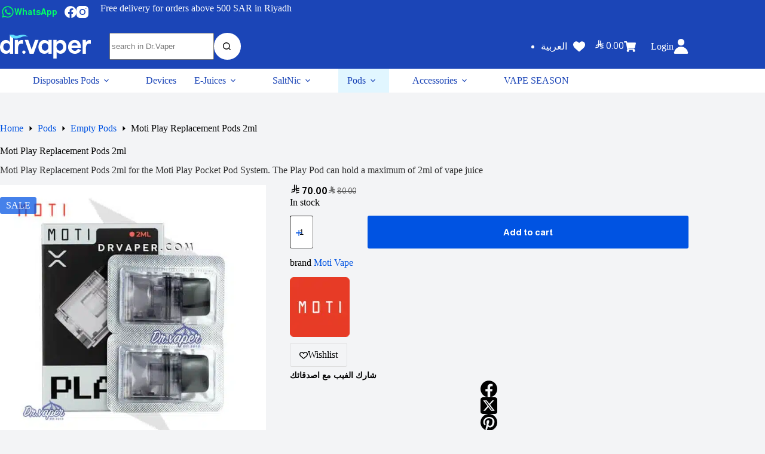

--- FILE ---
content_type: text/html; charset=UTF-8
request_url: https://drvaper.com/en/pods-en/empty-pods-en/moti-play-replacement-pods/
body_size: 71838
content:
<!doctype html><html lang="en-US" prefix="og: https://ogp.me/ns#"><head><meta charset="UTF-8"><meta name="viewport" content="width=device-width, initial-scale=1, maximum-scale=5, viewport-fit=cover"><link rel="profile" href="https://gmpg.org/xfn/11"><link rel="alternate" hreflang="ar" href="https://drvaper.com/pods/empty-pods/%d8%a8%d9%88%d8%af%d8%a7%d8%aa-%d9%85%d9%88%d8%aa%d9%8a-%d8%a8%d9%84%d8%a7%d9%8a-%d9%81%d8%a7%d8%b1%d8%ba%d9%87-moti-play-pods/" /><link rel="alternate" hreflang="en" href="https://drvaper.com/en/pods-en/empty-pods-en/moti-play-replacement-pods/" /><link rel="alternate" hreflang="x-default" href="https://drvaper.com/pods/empty-pods/%d8%a8%d9%88%d8%af%d8%a7%d8%aa-%d9%85%d9%88%d8%aa%d9%8a-%d8%a8%d9%84%d8%a7%d9%8a-%d9%81%d8%a7%d8%b1%d8%ba%d9%87-moti-play-pods/" /><title>Moti Play Replacement Pods 2ml - Dr Vaper</title><meta name="description" content="Moti Play Replacement Pods 2ml for the Moti Play Pocket Pod System. The Play Pod can hold a maximum of 2ml of vape juice"/><meta name="robots" content="follow, index, max-snippet:-1, max-video-preview:-1, max-image-preview:large"/><link rel="canonical" href="https://drvaper.com/en/pods-en/empty-pods-en/moti-play-replacement-pods/" /><meta property="og:locale" content="en_US" /><meta property="og:type" content="product" /><meta property="og:title" content="Moti Play Replacement Pods 2ml - Dr Vaper" /><meta property="og:description" content="Moti Play Replacement Pods 2ml for the Moti Play Pocket Pod System. The Play Pod can hold a maximum of 2ml of vape juice" /><meta property="og:url" content="https://drvaper.com/en/pods-en/empty-pods-en/moti-play-replacement-pods/" /><meta property="og:site_name" content="دكتور فيب Dr vape" /><meta property="og:updated_time" content="2025-03-08T16:10:50+06:00" /><meta property="og:image" content="https://drvaper.com/wp-content/uploads/2023/07/Moti-Play-Empty-pods-1.jpg" /><meta property="og:image:secure_url" content="https://drvaper.com/wp-content/uploads/2023/07/Moti-Play-Empty-pods-1.jpg" /><meta property="og:image:width" content="650" /><meta property="og:image:height" content="650" /><meta property="og:image:alt" content="بودات موتي بلاي فارغه 2 مل Moti Play Empty pods" /><meta property="og:image:type" content="image/jpeg" /><meta property="product:brand" content="Moti Vape" /><meta property="product:price:amount" content="70" /><meta property="product:price:currency" content="SAR" /><meta property="product:availability" content="instock" /><meta property="product:retailer_item_id" content="O3I6D6Z" /><meta name="twitter:card" content="summary_large_image" /><meta name="twitter:title" content="Moti Play Replacement Pods 2ml - Dr Vaper" /><meta name="twitter:description" content="Moti Play Replacement Pods 2ml for the Moti Play Pocket Pod System. The Play Pod can hold a maximum of 2ml of vape juice" /><meta name="twitter:site" content="@@DrVaper2013" /><meta name="twitter:creator" content="@@DrVaper2013" /><meta name="twitter:image" content="https://drvaper.com/wp-content/uploads/2023/07/Moti-Play-Empty-pods-1.jpg" /><meta name="twitter:label1" content="Price" /><meta name="twitter:data1" content="SAR70.00" /><meta name="twitter:label2" content="Availability" /><meta name="twitter:data2" content="In stock" /> <script type="application/ld+json" class="rank-math-schema-pro">{"@context":"https://schema.org","@graph":[{"@type":"Place","@id":"https://drvaper.com/en/#place/","address":{"@type":"PostalAddress","streetAddress":"48st","addressLocality":"riyadh","addressRegion":"Riyadh","postalCode":"12435","addressCountry":"SA"}},{"@type":["Store","Organization"],"@id":"https://drvaper.com/en/#organization/","name":"\u062f\u0643\u062a\u0648\u0631 \u0641\u064a\u0628 Dr Vape \u0634\u064a\u0634\u0629 \u0627\u0644\u0643\u062a\u0631\u0648\u0646\u064a\u0629 - The largest Vape Store in Saudi Arabia","url":"https://drvaper.com","sameAs":["https://www.facebook.com/drvaper","https://twitter.com/@DrVaper2013"],"email":"info@drvaper.com","address":{"@type":"PostalAddress","streetAddress":"48st","addressLocality":"riyadh","addressRegion":"Riyadh","postalCode":"12435","addressCountry":"SA"},"logo":{"@type":"ImageObject","@id":"https://drvaper.com/en/#logo/","url":"https://drvaper.com/wp-content/uploads/2025/03/drvaper-new-logo-blue-2025.png","contentUrl":"https://drvaper.com/wp-content/uploads/2025/03/drvaper-new-logo-blue-2025.png","caption":"\u062f\u0643\u062a\u0648\u0631 \u0641\u064a\u0628 Dr vape","inLanguage":"en-US","width":"316","height":"84"},"priceRange":"$$$","openingHours":["Monday,Tuesday,Wednesday,Thursday,Friday,Saturday,Sunday 00:00-24:00"],"description":"\u062f\u0643\u062a\u0648\u0631 \u0641\u064a\u0628 \u0627\u0641\u0636\u0644 \u0645\u062a\u062c\u0631 \u0633\u0639\u0648\u062f\u064a \u0645\u062a\u062c\u0631 \u0641\u064a\u0628 \u0627\u0644\u0631\u064a\u0627\u0636","legalName":"\u062f\u0643\u062a\u0648\u0631 \u0641\u064a\u0628","location":{"@id":"https://drvaper.com/en/#place/"},"image":{"@id":"https://drvaper.com/en/#logo/"},"telephone":"+966567679449"},{"@type":"WebSite","@id":"https://drvaper.com/en/#website/","url":"https://drvaper.com/en/","name":"\u062f\u0643\u062a\u0648\u0631 \u0641\u064a\u0628 Dr vape","alternateName":"\u062f\u0643\u062a\u0648\u0631 \u0641\u064a\u0628\u0631 Dr vaper","publisher":{"@id":"https://drvaper.com/en/#organization/"},"inLanguage":"en-US"},{"@type":"ImageObject","@id":"https://drvaper.com/wp-content/uploads/2023/07/Moti-Play-Empty-pods-1.jpg","url":"https://drvaper.com/wp-content/uploads/2023/07/Moti-Play-Empty-pods-1.jpg","width":"650","height":"650","caption":"\u0628\u0648\u062f\u0627\u062a \u0645\u0648\u062a\u064a \u0628\u0644\u0627\u064a \u0641\u0627\u0631\u063a\u0647 2 \u0645\u0644 Moti Play Empty pods","inLanguage":"en-US"},{"@type":"BreadcrumbList","@id":"https://drvaper.com/en/pods-en/empty-pods-en/moti-play-replacement-pods/#breadcrumb","itemListElement":[{"@type":"ListItem","position":"1","item":{"@id":"https://drvaper.com/","name":"Home"}},{"@type":"ListItem","position":"2","item":{"@id":"https://drvaper.com/en/pods-en/empty-pods-en/moti-play-replacement-pods/","name":"Moti Play Replacement Pods 2ml"}}]},{"@type":"ItemPage","@id":"https://drvaper.com/en/pods-en/empty-pods-en/moti-play-replacement-pods/#webpage","url":"https://drvaper.com/en/pods-en/empty-pods-en/moti-play-replacement-pods/","name":"Moti Play Replacement Pods 2ml - Dr Vaper","datePublished":"2023-07-02T22:51:21+06:00","dateModified":"2025-03-08T16:10:50+06:00","isPartOf":{"@id":"https://drvaper.com/en/#website/"},"primaryImageOfPage":{"@id":"https://drvaper.com/wp-content/uploads/2023/07/Moti-Play-Empty-pods-1.jpg"},"inLanguage":"en-US","breadcrumb":{"@id":"https://drvaper.com/en/pods-en/empty-pods-en/moti-play-replacement-pods/#breadcrumb"}},{"@type":"Product","brand":{"@type":"Brand","name":"Moti Vape"},"name":"Moti Play Replacement Pods 2ml - Dr Vaper","description":"Moti Play Replacement Pods 2ml for the Moti Play Pocket Pod System. The Play Pod can hold a maximum of 2ml of vape juice","sku":"O3I6D6Z","category":"All Products","mainEntityOfPage":{"@id":"https://drvaper.com/en/pods-en/empty-pods-en/moti-play-replacement-pods/#webpage"},"image":[{"@type":"ImageObject","url":"https://drvaper.com/wp-content/uploads/2023/07/Moti-Play-Empty-pods-1.jpg","height":"650","width":"650"},{"@type":"ImageObject","url":"https://drvaper.com/wp-content/uploads/2023/07/Moti-Play-Empty-pod.jpg","height":"650","width":"650"},{"@type":"ImageObject","url":"https://drvaper.com/wp-content/uploads/2023/07/Moti-Play-Empty-pods-open-box.jpg","height":"650","width":"650"},{"@type":"ImageObject","url":"https://drvaper.com/wp-content/uploads/2023/07/Moti-Play-Empty-pods-1.jpg","height":"650","width":"650"}],"offers":{"@type":"Offer","price":"70.00","priceCurrency":"SAR","priceValidUntil":"2027-12-31","availability":"http://schema.org/InStock","itemCondition":"NewCondition","url":"https://drvaper.com/en/pods-en/empty-pods-en/moti-play-replacement-pods/","seller":{"@type":"Organization","@id":"https://drvaper.com/en/","name":"\u062f\u0643\u062a\u0648\u0631 \u0641\u064a\u0628 Dr vape","url":"https://drvaper.com/en/","logo":"https://drvaper.com/wp-content/uploads/2025/03/drvaper-new-logo-blue-2025.png"}},"@id":"https://drvaper.com/en/pods-en/empty-pods-en/moti-play-replacement-pods/#richSnippet"}]}</script> <link rel='dns-prefetch' href='//www.googletagmanager.com' /><link rel="alternate" type="application/rss+xml" title="Dr Vaper &raquo; Feed" href="https://drvaper.com/en/feed/" /><link rel="alternate" type="application/rss+xml" title="Dr Vaper &raquo; Comments Feed" href="https://drvaper.com/en/comments/feed/" /><link rel="alternate" type="application/rss+xml" title="Dr Vaper &raquo; Moti Play Replacement Pods 2ml Comments Feed" href="https://drvaper.com/en/pods-en/empty-pods-en/moti-play-replacement-pods/feed/" /><link rel="alternate" title="oEmbed (JSON)" type="application/json+oembed" href="https://drvaper.com/en/wp-json/oembed/1.0/embed?url=https%3A%2F%2Fdrvaper.com%2Fen%2Fpods-en%2Fempty-pods-en%2Fmoti-play-replacement-pods%2F" /><link rel="alternate" title="oEmbed (XML)" type="text/xml+oembed" href="https://drvaper.com/en/wp-json/oembed/1.0/embed?url=https%3A%2F%2Fdrvaper.com%2Fen%2Fpods-en%2Fempty-pods-en%2Fmoti-play-replacement-pods%2F&#038;format=xml" /><style id='wp-img-auto-sizes-contain-inline-css'>img:is([sizes=auto i],[sizes^="auto," i]){contain-intrinsic-size:3000px 1500px}
/*# sourceURL=wp-img-auto-sizes-contain-inline-css */</style><link data-optimized="1" rel='stylesheet' id='blocksy-dynamic-global-css' href='https://drvaper.com/wp-content/litespeed/css/8feba5533c77aa51e13fac5f76610322.css?ver=7716a' media='all' /><link data-optimized="1" rel='stylesheet' id='wp-block-library-css' href='https://drvaper.com/wp-content/litespeed/css/2406a53d64ede41cd9deb84dc17b039a.css?ver=237d5' media='all' /><link data-optimized="1" rel='stylesheet' id='yith-wcbr-css' href='https://drvaper.com/wp-content/litespeed/css/798f087c7a6e1eaea4e223205ab2c18a.css?ver=7ca61' media='all' /><link data-optimized="1" rel='stylesheet' id='jquery-swiper-css' href='https://drvaper.com/wp-content/litespeed/css/61a31a7da0f5de039372ed9ff79e883d.css?ver=826a4' media='all' /><link data-optimized="1" rel='stylesheet' id='select2-css' href='https://drvaper.com/wp-content/litespeed/css/a946773a02ae118ebae0651904f60783.css?ver=56a5b' media='all' /><link data-optimized="1" rel='stylesheet' id='yith-wcbr-shortcode-css' href='https://drvaper.com/wp-content/litespeed/css/02d9af30d53711f19f328942d5f5ced1.css?ver=480af' media='all' /><style id='global-styles-inline-css'>:root{--wp--preset--aspect-ratio--square: 1;--wp--preset--aspect-ratio--4-3: 4/3;--wp--preset--aspect-ratio--3-4: 3/4;--wp--preset--aspect-ratio--3-2: 3/2;--wp--preset--aspect-ratio--2-3: 2/3;--wp--preset--aspect-ratio--16-9: 16/9;--wp--preset--aspect-ratio--9-16: 9/16;--wp--preset--color--black: #000000;--wp--preset--color--cyan-bluish-gray: #abb8c3;--wp--preset--color--white: #ffffff;--wp--preset--color--pale-pink: #f78da7;--wp--preset--color--vivid-red: #cf2e2e;--wp--preset--color--luminous-vivid-orange: #ff6900;--wp--preset--color--luminous-vivid-amber: #fcb900;--wp--preset--color--light-green-cyan: #7bdcb5;--wp--preset--color--vivid-green-cyan: #00d084;--wp--preset--color--pale-cyan-blue: #8ed1fc;--wp--preset--color--vivid-cyan-blue: #0693e3;--wp--preset--color--vivid-purple: #9b51e0;--wp--preset--color--palette-color-1: var(--theme-palette-color-1, #002e99);--wp--preset--color--palette-color-2: var(--theme-palette-color-2, rgba(1, 74, 199, 0.82));--wp--preset--color--palette-color-3: var(--theme-palette-color-3, #00184f);--wp--preset--color--palette-color-4: var(--theme-palette-color-4, #002e99);--wp--preset--color--palette-color-5: var(--theme-palette-color-5, #e1e8ed);--wp--preset--color--palette-color-6: var(--theme-palette-color-6, #f2f5f7);--wp--preset--color--palette-color-7: var(--theme-palette-color-7, #FAFBFC);--wp--preset--color--palette-color-8: var(--theme-palette-color-8, #ffffff);--wp--preset--gradient--vivid-cyan-blue-to-vivid-purple: linear-gradient(135deg,rgb(6,147,227) 0%,rgb(155,81,224) 100%);--wp--preset--gradient--light-green-cyan-to-vivid-green-cyan: linear-gradient(135deg,rgb(122,220,180) 0%,rgb(0,208,130) 100%);--wp--preset--gradient--luminous-vivid-amber-to-luminous-vivid-orange: linear-gradient(135deg,rgb(252,185,0) 0%,rgb(255,105,0) 100%);--wp--preset--gradient--luminous-vivid-orange-to-vivid-red: linear-gradient(135deg,rgb(255,105,0) 0%,rgb(207,46,46) 100%);--wp--preset--gradient--very-light-gray-to-cyan-bluish-gray: linear-gradient(135deg,rgb(238,238,238) 0%,rgb(169,184,195) 100%);--wp--preset--gradient--cool-to-warm-spectrum: linear-gradient(135deg,rgb(74,234,220) 0%,rgb(151,120,209) 20%,rgb(207,42,186) 40%,rgb(238,44,130) 60%,rgb(251,105,98) 80%,rgb(254,248,76) 100%);--wp--preset--gradient--blush-light-purple: linear-gradient(135deg,rgb(255,206,236) 0%,rgb(152,150,240) 100%);--wp--preset--gradient--blush-bordeaux: linear-gradient(135deg,rgb(254,205,165) 0%,rgb(254,45,45) 50%,rgb(107,0,62) 100%);--wp--preset--gradient--luminous-dusk: linear-gradient(135deg,rgb(255,203,112) 0%,rgb(199,81,192) 50%,rgb(65,88,208) 100%);--wp--preset--gradient--pale-ocean: linear-gradient(135deg,rgb(255,245,203) 0%,rgb(182,227,212) 50%,rgb(51,167,181) 100%);--wp--preset--gradient--electric-grass: linear-gradient(135deg,rgb(202,248,128) 0%,rgb(113,206,126) 100%);--wp--preset--gradient--midnight: linear-gradient(135deg,rgb(2,3,129) 0%,rgb(40,116,252) 100%);--wp--preset--gradient--juicy-peach: linear-gradient(to right, #ffecd2 0%, #fcb69f 100%);--wp--preset--gradient--young-passion: linear-gradient(to right, #ff8177 0%, #ff867a 0%, #ff8c7f 21%, #f99185 52%, #cf556c 78%, #b12a5b 100%);--wp--preset--gradient--true-sunset: linear-gradient(to right, #fa709a 0%, #fee140 100%);--wp--preset--gradient--morpheus-den: linear-gradient(to top, #30cfd0 0%, #330867 100%);--wp--preset--gradient--plum-plate: linear-gradient(135deg, #667eea 0%, #764ba2 100%);--wp--preset--gradient--aqua-splash: linear-gradient(15deg, #13547a 0%, #80d0c7 100%);--wp--preset--gradient--love-kiss: linear-gradient(to top, #ff0844 0%, #ffb199 100%);--wp--preset--gradient--new-retrowave: linear-gradient(to top, #3b41c5 0%, #a981bb 49%, #ffc8a9 100%);--wp--preset--gradient--plum-bath: linear-gradient(to top, #cc208e 0%, #6713d2 100%);--wp--preset--gradient--high-flight: linear-gradient(to right, #0acffe 0%, #495aff 100%);--wp--preset--gradient--teen-party: linear-gradient(-225deg, #FF057C 0%, #8D0B93 50%, #321575 100%);--wp--preset--gradient--fabled-sunset: linear-gradient(-225deg, #231557 0%, #44107A 29%, #FF1361 67%, #FFF800 100%);--wp--preset--gradient--arielle-smile: radial-gradient(circle 248px at center, #16d9e3 0%, #30c7ec 47%, #46aef7 100%);--wp--preset--gradient--itmeo-branding: linear-gradient(180deg, #2af598 0%, #009efd 100%);--wp--preset--gradient--deep-blue: linear-gradient(to right, #6a11cb 0%, #2575fc 100%);--wp--preset--gradient--strong-bliss: linear-gradient(to right, #f78ca0 0%, #f9748f 19%, #fd868c 60%, #fe9a8b 100%);--wp--preset--gradient--sweet-period: linear-gradient(to top, #3f51b1 0%, #5a55ae 13%, #7b5fac 25%, #8f6aae 38%, #a86aa4 50%, #cc6b8e 62%, #f18271 75%, #f3a469 87%, #f7c978 100%);--wp--preset--gradient--purple-division: linear-gradient(to top, #7028e4 0%, #e5b2ca 100%);--wp--preset--gradient--cold-evening: linear-gradient(to top, #0c3483 0%, #a2b6df 100%, #6b8cce 100%, #a2b6df 100%);--wp--preset--gradient--mountain-rock: linear-gradient(to right, #868f96 0%, #596164 100%);--wp--preset--gradient--desert-hump: linear-gradient(to top, #c79081 0%, #dfa579 100%);--wp--preset--gradient--ethernal-constance: linear-gradient(to top, #09203f 0%, #537895 100%);--wp--preset--gradient--happy-memories: linear-gradient(-60deg, #ff5858 0%, #f09819 100%);--wp--preset--gradient--grown-early: linear-gradient(to top, #0ba360 0%, #3cba92 100%);--wp--preset--gradient--morning-salad: linear-gradient(-225deg, #B7F8DB 0%, #50A7C2 100%);--wp--preset--gradient--night-call: linear-gradient(-225deg, #AC32E4 0%, #7918F2 48%, #4801FF 100%);--wp--preset--gradient--mind-crawl: linear-gradient(-225deg, #473B7B 0%, #3584A7 51%, #30D2BE 100%);--wp--preset--gradient--angel-care: linear-gradient(-225deg, #FFE29F 0%, #FFA99F 48%, #FF719A 100%);--wp--preset--gradient--juicy-cake: linear-gradient(to top, #e14fad 0%, #f9d423 100%);--wp--preset--gradient--rich-metal: linear-gradient(to right, #d7d2cc 0%, #304352 100%);--wp--preset--gradient--mole-hall: linear-gradient(-20deg, #616161 0%, #9bc5c3 100%);--wp--preset--gradient--cloudy-knoxville: linear-gradient(120deg, #fdfbfb 0%, #ebedee 100%);--wp--preset--gradient--soft-grass: linear-gradient(to top, #c1dfc4 0%, #deecdd 100%);--wp--preset--gradient--saint-petersburg: linear-gradient(135deg, #f5f7fa 0%, #c3cfe2 100%);--wp--preset--gradient--everlasting-sky: linear-gradient(135deg, #fdfcfb 0%, #e2d1c3 100%);--wp--preset--gradient--kind-steel: linear-gradient(-20deg, #e9defa 0%, #fbfcdb 100%);--wp--preset--gradient--over-sun: linear-gradient(60deg, #abecd6 0%, #fbed96 100%);--wp--preset--gradient--premium-white: linear-gradient(to top, #d5d4d0 0%, #d5d4d0 1%, #eeeeec 31%, #efeeec 75%, #e9e9e7 100%);--wp--preset--gradient--clean-mirror: linear-gradient(45deg, #93a5cf 0%, #e4efe9 100%);--wp--preset--gradient--wild-apple: linear-gradient(to top, #d299c2 0%, #fef9d7 100%);--wp--preset--gradient--snow-again: linear-gradient(to top, #e6e9f0 0%, #eef1f5 100%);--wp--preset--gradient--confident-cloud: linear-gradient(to top, #dad4ec 0%, #dad4ec 1%, #f3e7e9 100%);--wp--preset--gradient--glass-water: linear-gradient(to top, #dfe9f3 0%, white 100%);--wp--preset--gradient--perfect-white: linear-gradient(-225deg, #E3FDF5 0%, #FFE6FA 100%);--wp--preset--font-size--small: 13px;--wp--preset--font-size--medium: 20px;--wp--preset--font-size--large: clamp(22px, 1.375rem + ((1vw - 3.2px) * 0.625), 30px);--wp--preset--font-size--x-large: clamp(30px, 1.875rem + ((1vw - 3.2px) * 1.563), 50px);--wp--preset--font-size--xx-large: clamp(45px, 2.813rem + ((1vw - 3.2px) * 2.734), 80px);--wp--preset--font-family--almarai: Almarai;--wp--preset--spacing--20: 0.44rem;--wp--preset--spacing--30: 0.67rem;--wp--preset--spacing--40: 1rem;--wp--preset--spacing--50: 1.5rem;--wp--preset--spacing--60: 2.25rem;--wp--preset--spacing--70: 3.38rem;--wp--preset--spacing--80: 5.06rem;--wp--preset--shadow--natural: 6px 6px 9px rgba(0, 0, 0, 0.2);--wp--preset--shadow--deep: 12px 12px 50px rgba(0, 0, 0, 0.4);--wp--preset--shadow--sharp: 6px 6px 0px rgba(0, 0, 0, 0.2);--wp--preset--shadow--outlined: 6px 6px 0px -3px rgb(255, 255, 255), 6px 6px rgb(0, 0, 0);--wp--preset--shadow--crisp: 6px 6px 0px rgb(0, 0, 0);}:root { --wp--style--global--content-size: var(--theme-block-max-width);--wp--style--global--wide-size: var(--theme-block-wide-max-width); }:where(body) { margin: 0; }.wp-site-blocks > .alignleft { float: left; margin-right: 2em; }.wp-site-blocks > .alignright { float: right; margin-left: 2em; }.wp-site-blocks > .aligncenter { justify-content: center; margin-left: auto; margin-right: auto; }:where(.wp-site-blocks) > * { margin-block-start: var(--theme-content-spacing); margin-block-end: 0; }:where(.wp-site-blocks) > :first-child { margin-block-start: 0; }:where(.wp-site-blocks) > :last-child { margin-block-end: 0; }:root { --wp--style--block-gap: var(--theme-content-spacing); }:root :where(.is-layout-flow) > :first-child{margin-block-start: 0;}:root :where(.is-layout-flow) > :last-child{margin-block-end: 0;}:root :where(.is-layout-flow) > *{margin-block-start: var(--theme-content-spacing);margin-block-end: 0;}:root :where(.is-layout-constrained) > :first-child{margin-block-start: 0;}:root :where(.is-layout-constrained) > :last-child{margin-block-end: 0;}:root :where(.is-layout-constrained) > *{margin-block-start: var(--theme-content-spacing);margin-block-end: 0;}:root :where(.is-layout-flex){gap: var(--theme-content-spacing);}:root :where(.is-layout-grid){gap: var(--theme-content-spacing);}.is-layout-flow > .alignleft{float: left;margin-inline-start: 0;margin-inline-end: 2em;}.is-layout-flow > .alignright{float: right;margin-inline-start: 2em;margin-inline-end: 0;}.is-layout-flow > .aligncenter{margin-left: auto !important;margin-right: auto !important;}.is-layout-constrained > .alignleft{float: left;margin-inline-start: 0;margin-inline-end: 2em;}.is-layout-constrained > .alignright{float: right;margin-inline-start: 2em;margin-inline-end: 0;}.is-layout-constrained > .aligncenter{margin-left: auto !important;margin-right: auto !important;}.is-layout-constrained > :where(:not(.alignleft):not(.alignright):not(.alignfull)){max-width: var(--wp--style--global--content-size);margin-left: auto !important;margin-right: auto !important;}.is-layout-constrained > .alignwide{max-width: var(--wp--style--global--wide-size);}body .is-layout-flex{display: flex;}.is-layout-flex{flex-wrap: wrap;align-items: center;}.is-layout-flex > :is(*, div){margin: 0;}body .is-layout-grid{display: grid;}.is-layout-grid > :is(*, div){margin: 0;}body{padding-top: 0px;padding-right: 0px;padding-bottom: 0px;padding-left: 0px;}:root :where(.wp-element-button, .wp-block-button__link){font-style: inherit;font-weight: inherit;letter-spacing: inherit;text-transform: inherit;}.has-black-color{color: var(--wp--preset--color--black) !important;}.has-cyan-bluish-gray-color{color: var(--wp--preset--color--cyan-bluish-gray) !important;}.has-white-color{color: var(--wp--preset--color--white) !important;}.has-pale-pink-color{color: var(--wp--preset--color--pale-pink) !important;}.has-vivid-red-color{color: var(--wp--preset--color--vivid-red) !important;}.has-luminous-vivid-orange-color{color: var(--wp--preset--color--luminous-vivid-orange) !important;}.has-luminous-vivid-amber-color{color: var(--wp--preset--color--luminous-vivid-amber) !important;}.has-light-green-cyan-color{color: var(--wp--preset--color--light-green-cyan) !important;}.has-vivid-green-cyan-color{color: var(--wp--preset--color--vivid-green-cyan) !important;}.has-pale-cyan-blue-color{color: var(--wp--preset--color--pale-cyan-blue) !important;}.has-vivid-cyan-blue-color{color: var(--wp--preset--color--vivid-cyan-blue) !important;}.has-vivid-purple-color{color: var(--wp--preset--color--vivid-purple) !important;}.has-palette-color-1-color{color: var(--wp--preset--color--palette-color-1) !important;}.has-palette-color-2-color{color: var(--wp--preset--color--palette-color-2) !important;}.has-palette-color-3-color{color: var(--wp--preset--color--palette-color-3) !important;}.has-palette-color-4-color{color: var(--wp--preset--color--palette-color-4) !important;}.has-palette-color-5-color{color: var(--wp--preset--color--palette-color-5) !important;}.has-palette-color-6-color{color: var(--wp--preset--color--palette-color-6) !important;}.has-palette-color-7-color{color: var(--wp--preset--color--palette-color-7) !important;}.has-palette-color-8-color{color: var(--wp--preset--color--palette-color-8) !important;}.has-black-background-color{background-color: var(--wp--preset--color--black) !important;}.has-cyan-bluish-gray-background-color{background-color: var(--wp--preset--color--cyan-bluish-gray) !important;}.has-white-background-color{background-color: var(--wp--preset--color--white) !important;}.has-pale-pink-background-color{background-color: var(--wp--preset--color--pale-pink) !important;}.has-vivid-red-background-color{background-color: var(--wp--preset--color--vivid-red) !important;}.has-luminous-vivid-orange-background-color{background-color: var(--wp--preset--color--luminous-vivid-orange) !important;}.has-luminous-vivid-amber-background-color{background-color: var(--wp--preset--color--luminous-vivid-amber) !important;}.has-light-green-cyan-background-color{background-color: var(--wp--preset--color--light-green-cyan) !important;}.has-vivid-green-cyan-background-color{background-color: var(--wp--preset--color--vivid-green-cyan) !important;}.has-pale-cyan-blue-background-color{background-color: var(--wp--preset--color--pale-cyan-blue) !important;}.has-vivid-cyan-blue-background-color{background-color: var(--wp--preset--color--vivid-cyan-blue) !important;}.has-vivid-purple-background-color{background-color: var(--wp--preset--color--vivid-purple) !important;}.has-palette-color-1-background-color{background-color: var(--wp--preset--color--palette-color-1) !important;}.has-palette-color-2-background-color{background-color: var(--wp--preset--color--palette-color-2) !important;}.has-palette-color-3-background-color{background-color: var(--wp--preset--color--palette-color-3) !important;}.has-palette-color-4-background-color{background-color: var(--wp--preset--color--palette-color-4) !important;}.has-palette-color-5-background-color{background-color: var(--wp--preset--color--palette-color-5) !important;}.has-palette-color-6-background-color{background-color: var(--wp--preset--color--palette-color-6) !important;}.has-palette-color-7-background-color{background-color: var(--wp--preset--color--palette-color-7) !important;}.has-palette-color-8-background-color{background-color: var(--wp--preset--color--palette-color-8) !important;}.has-black-border-color{border-color: var(--wp--preset--color--black) !important;}.has-cyan-bluish-gray-border-color{border-color: var(--wp--preset--color--cyan-bluish-gray) !important;}.has-white-border-color{border-color: var(--wp--preset--color--white) !important;}.has-pale-pink-border-color{border-color: var(--wp--preset--color--pale-pink) !important;}.has-vivid-red-border-color{border-color: var(--wp--preset--color--vivid-red) !important;}.has-luminous-vivid-orange-border-color{border-color: var(--wp--preset--color--luminous-vivid-orange) !important;}.has-luminous-vivid-amber-border-color{border-color: var(--wp--preset--color--luminous-vivid-amber) !important;}.has-light-green-cyan-border-color{border-color: var(--wp--preset--color--light-green-cyan) !important;}.has-vivid-green-cyan-border-color{border-color: var(--wp--preset--color--vivid-green-cyan) !important;}.has-pale-cyan-blue-border-color{border-color: var(--wp--preset--color--pale-cyan-blue) !important;}.has-vivid-cyan-blue-border-color{border-color: var(--wp--preset--color--vivid-cyan-blue) !important;}.has-vivid-purple-border-color{border-color: var(--wp--preset--color--vivid-purple) !important;}.has-palette-color-1-border-color{border-color: var(--wp--preset--color--palette-color-1) !important;}.has-palette-color-2-border-color{border-color: var(--wp--preset--color--palette-color-2) !important;}.has-palette-color-3-border-color{border-color: var(--wp--preset--color--palette-color-3) !important;}.has-palette-color-4-border-color{border-color: var(--wp--preset--color--palette-color-4) !important;}.has-palette-color-5-border-color{border-color: var(--wp--preset--color--palette-color-5) !important;}.has-palette-color-6-border-color{border-color: var(--wp--preset--color--palette-color-6) !important;}.has-palette-color-7-border-color{border-color: var(--wp--preset--color--palette-color-7) !important;}.has-palette-color-8-border-color{border-color: var(--wp--preset--color--palette-color-8) !important;}.has-vivid-cyan-blue-to-vivid-purple-gradient-background{background: var(--wp--preset--gradient--vivid-cyan-blue-to-vivid-purple) !important;}.has-light-green-cyan-to-vivid-green-cyan-gradient-background{background: var(--wp--preset--gradient--light-green-cyan-to-vivid-green-cyan) !important;}.has-luminous-vivid-amber-to-luminous-vivid-orange-gradient-background{background: var(--wp--preset--gradient--luminous-vivid-amber-to-luminous-vivid-orange) !important;}.has-luminous-vivid-orange-to-vivid-red-gradient-background{background: var(--wp--preset--gradient--luminous-vivid-orange-to-vivid-red) !important;}.has-very-light-gray-to-cyan-bluish-gray-gradient-background{background: var(--wp--preset--gradient--very-light-gray-to-cyan-bluish-gray) !important;}.has-cool-to-warm-spectrum-gradient-background{background: var(--wp--preset--gradient--cool-to-warm-spectrum) !important;}.has-blush-light-purple-gradient-background{background: var(--wp--preset--gradient--blush-light-purple) !important;}.has-blush-bordeaux-gradient-background{background: var(--wp--preset--gradient--blush-bordeaux) !important;}.has-luminous-dusk-gradient-background{background: var(--wp--preset--gradient--luminous-dusk) !important;}.has-pale-ocean-gradient-background{background: var(--wp--preset--gradient--pale-ocean) !important;}.has-electric-grass-gradient-background{background: var(--wp--preset--gradient--electric-grass) !important;}.has-midnight-gradient-background{background: var(--wp--preset--gradient--midnight) !important;}.has-juicy-peach-gradient-background{background: var(--wp--preset--gradient--juicy-peach) !important;}.has-young-passion-gradient-background{background: var(--wp--preset--gradient--young-passion) !important;}.has-true-sunset-gradient-background{background: var(--wp--preset--gradient--true-sunset) !important;}.has-morpheus-den-gradient-background{background: var(--wp--preset--gradient--morpheus-den) !important;}.has-plum-plate-gradient-background{background: var(--wp--preset--gradient--plum-plate) !important;}.has-aqua-splash-gradient-background{background: var(--wp--preset--gradient--aqua-splash) !important;}.has-love-kiss-gradient-background{background: var(--wp--preset--gradient--love-kiss) !important;}.has-new-retrowave-gradient-background{background: var(--wp--preset--gradient--new-retrowave) !important;}.has-plum-bath-gradient-background{background: var(--wp--preset--gradient--plum-bath) !important;}.has-high-flight-gradient-background{background: var(--wp--preset--gradient--high-flight) !important;}.has-teen-party-gradient-background{background: var(--wp--preset--gradient--teen-party) !important;}.has-fabled-sunset-gradient-background{background: var(--wp--preset--gradient--fabled-sunset) !important;}.has-arielle-smile-gradient-background{background: var(--wp--preset--gradient--arielle-smile) !important;}.has-itmeo-branding-gradient-background{background: var(--wp--preset--gradient--itmeo-branding) !important;}.has-deep-blue-gradient-background{background: var(--wp--preset--gradient--deep-blue) !important;}.has-strong-bliss-gradient-background{background: var(--wp--preset--gradient--strong-bliss) !important;}.has-sweet-period-gradient-background{background: var(--wp--preset--gradient--sweet-period) !important;}.has-purple-division-gradient-background{background: var(--wp--preset--gradient--purple-division) !important;}.has-cold-evening-gradient-background{background: var(--wp--preset--gradient--cold-evening) !important;}.has-mountain-rock-gradient-background{background: var(--wp--preset--gradient--mountain-rock) !important;}.has-desert-hump-gradient-background{background: var(--wp--preset--gradient--desert-hump) !important;}.has-ethernal-constance-gradient-background{background: var(--wp--preset--gradient--ethernal-constance) !important;}.has-happy-memories-gradient-background{background: var(--wp--preset--gradient--happy-memories) !important;}.has-grown-early-gradient-background{background: var(--wp--preset--gradient--grown-early) !important;}.has-morning-salad-gradient-background{background: var(--wp--preset--gradient--morning-salad) !important;}.has-night-call-gradient-background{background: var(--wp--preset--gradient--night-call) !important;}.has-mind-crawl-gradient-background{background: var(--wp--preset--gradient--mind-crawl) !important;}.has-angel-care-gradient-background{background: var(--wp--preset--gradient--angel-care) !important;}.has-juicy-cake-gradient-background{background: var(--wp--preset--gradient--juicy-cake) !important;}.has-rich-metal-gradient-background{background: var(--wp--preset--gradient--rich-metal) !important;}.has-mole-hall-gradient-background{background: var(--wp--preset--gradient--mole-hall) !important;}.has-cloudy-knoxville-gradient-background{background: var(--wp--preset--gradient--cloudy-knoxville) !important;}.has-soft-grass-gradient-background{background: var(--wp--preset--gradient--soft-grass) !important;}.has-saint-petersburg-gradient-background{background: var(--wp--preset--gradient--saint-petersburg) !important;}.has-everlasting-sky-gradient-background{background: var(--wp--preset--gradient--everlasting-sky) !important;}.has-kind-steel-gradient-background{background: var(--wp--preset--gradient--kind-steel) !important;}.has-over-sun-gradient-background{background: var(--wp--preset--gradient--over-sun) !important;}.has-premium-white-gradient-background{background: var(--wp--preset--gradient--premium-white) !important;}.has-clean-mirror-gradient-background{background: var(--wp--preset--gradient--clean-mirror) !important;}.has-wild-apple-gradient-background{background: var(--wp--preset--gradient--wild-apple) !important;}.has-snow-again-gradient-background{background: var(--wp--preset--gradient--snow-again) !important;}.has-confident-cloud-gradient-background{background: var(--wp--preset--gradient--confident-cloud) !important;}.has-glass-water-gradient-background{background: var(--wp--preset--gradient--glass-water) !important;}.has-perfect-white-gradient-background{background: var(--wp--preset--gradient--perfect-white) !important;}.has-small-font-size{font-size: var(--wp--preset--font-size--small) !important;}.has-medium-font-size{font-size: var(--wp--preset--font-size--medium) !important;}.has-large-font-size{font-size: var(--wp--preset--font-size--large) !important;}.has-x-large-font-size{font-size: var(--wp--preset--font-size--x-large) !important;}.has-xx-large-font-size{font-size: var(--wp--preset--font-size--xx-large) !important;}.has-almarai-font-family{font-family: var(--wp--preset--font-family--almarai) !important;}
:root :where(.wp-block-pullquote){font-size: clamp(0.984em, 0.984rem + ((1vw - 0.2em) * 0.645), 1.5em);line-height: 1.6;}
/*# sourceURL=global-styles-inline-css */</style><link data-optimized="1" rel='stylesheet' id='ct-main-styles-css' href='https://drvaper.com/wp-content/litespeed/css/2f22b70ae3ab1da9a48a459f1939e877.css?ver=b658e' media='all' /><link data-optimized="1" rel='stylesheet' id='blocksy-ext-woocommerce-extra-styles-css' href='https://drvaper.com/wp-content/litespeed/css/4ebb41236a0e4d8522449f9734b94d6d.css?ver=8a6af' media='all' /><link data-optimized="1" rel='stylesheet' id='blocksy-ext-woocommerce-extra-additional-actions-styles-css' href='https://drvaper.com/wp-content/litespeed/css/c3b66ed9a2e43bb597a284566d3bb26b.css?ver=21b9a' media='all' /><link data-optimized="1" rel='stylesheet' id='ig-new-sar-symbol-style-css' href='https://drvaper.com/wp-content/litespeed/css/ee3e34fb7906865df1bf1eea0d14868d.css?ver=27bf3' media='all' /><style id='woocommerce-inline-inline-css'>.woocommerce form .form-row .required { visibility: visible; }
/*# sourceURL=woocommerce-inline-inline-css */</style><link data-optimized="1" rel='stylesheet' id='wpml-legacy-horizontal-list-0-css' href='https://drvaper.com/wp-content/litespeed/css/751c46689303458d92392d1330c679a5.css?ver=579f4' media='all' /><link data-optimized="1" rel='stylesheet' id='hostinger-reach-subscription-block-css' href='https://drvaper.com/wp-content/litespeed/css/888343731fa9700c815486d7a2931502.css?ver=f666b' media='all' /><link data-optimized="1" rel='stylesheet' id='ct-woocommerce-styles-css' href='https://drvaper.com/wp-content/litespeed/css/29a0cc9eaaf69f40713b18d156d03682.css?ver=3b0d0' media='all' /><link data-optimized="1" rel='stylesheet' id='ct-page-title-styles-css' href='https://drvaper.com/wp-content/litespeed/css/9c120faa14b74fa1a4cbac5bff49470e.css?ver=f46a5' media='all' /><link data-optimized="1" rel='stylesheet' id='ct-comments-styles-css' href='https://drvaper.com/wp-content/litespeed/css/46db5740c8bcf7af149e5ef65d1a3589.css?ver=897f9' media='all' /><link data-optimized="1" rel='stylesheet' id='ct-elementor-styles-css' href='https://drvaper.com/wp-content/litespeed/css/1d3ab9b01a9f84ce951fcddd1a68592b.css?ver=375a0' media='all' /><link data-optimized="1" rel='stylesheet' id='ct-elementor-woocommerce-styles-css' href='https://drvaper.com/wp-content/litespeed/css/8ea867143f84eaccef67b91529002f95.css?ver=44d92' media='all' /><link data-optimized="1" rel='stylesheet' id='ct-share-box-styles-css' href='https://drvaper.com/wp-content/litespeed/css/646d5071ac407194cc14952458ee6eb4.css?ver=d2946' media='all' /><link data-optimized="1" rel='stylesheet' id='ct-flexy-styles-css' href='https://drvaper.com/wp-content/litespeed/css/b8042809a6af49193c205888ba20c92e.css?ver=0310f' media='all' /><link data-optimized="1" rel='stylesheet' id='elementor-frontend-css' href='https://drvaper.com/wp-content/litespeed/css/156a89fe44e70461376139ae138c5c92.css?ver=88f44' media='all' /><link data-optimized="1" rel='stylesheet' id='widget-heading-css' href='https://drvaper.com/wp-content/litespeed/css/53c383efcd57dfa801127962d0b31cee.css?ver=927ab' media='all' /><link data-optimized="1" rel='stylesheet' id='e-shapes-css' href='https://drvaper.com/wp-content/litespeed/css/2ea4e8eeeaa3497875c70356912b8ab2.css?ver=2b73d' media='all' /><link data-optimized="1" rel='stylesheet' id='widget-social-icons-css' href='https://drvaper.com/wp-content/litespeed/css/c84c23abd0a65ca973629523cab6f241.css?ver=051c9' media='all' /><link data-optimized="1" rel='stylesheet' id='e-apple-webkit-css' href='https://drvaper.com/wp-content/litespeed/css/fd7af87f8d36e49aff96491f3570fbf8.css?ver=f8609' media='all' /><link data-optimized="1" rel='stylesheet' id='widget-icon-list-css' href='https://drvaper.com/wp-content/litespeed/css/ff7aa1fca7e49f77638dd7f363d39eac.css?ver=d2e11' media='all' /><link data-optimized="1" rel='stylesheet' id='elementor-post-9-css' href='https://drvaper.com/wp-content/litespeed/css/fde017096fb9caec5e41471314a1fcde.css?ver=dc48d' media='all' /><link data-optimized="1" rel='stylesheet' id='elementor-post-81420-css' href='https://drvaper.com/wp-content/litespeed/css/4ea9b1d77369ef1afb9015a3a73d16e9.css?ver=d0cc3' media='all' /><link data-optimized="1" rel='stylesheet' id='blocksy-pro-language-switcher-styles-css' href='https://drvaper.com/wp-content/litespeed/css/fb3b2e62c77fe6d838e4514fa7f6395d.css?ver=e47c7' media='all' /><link data-optimized="1" rel='stylesheet' id='blocksy-pro-search-input-styles-css' href='https://drvaper.com/wp-content/litespeed/css/ad09e414aa0f7bc4e61fbe5017febcb3.css?ver=eac6a' media='all' /><link data-optimized="1" rel='stylesheet' id='blocksy-pro-divider-styles-css' href='https://drvaper.com/wp-content/litespeed/css/2e2ef19563cd1e7d5f90fc1068f23e1d.css?ver=ee106' media='all' /><link data-optimized="1" rel='stylesheet' id='blocksy-ext-mega-menu-styles-css' href='https://drvaper.com/wp-content/litespeed/css/9e90ff0fd386860a95f910c853d16794.css?ver=4fa68' media='all' /><link data-optimized="1" rel='stylesheet' id='blocksy-ext-shortcuts-styles-css' href='https://drvaper.com/wp-content/litespeed/css/b25e65675128e3020eddbea1e31ab950.css?ver=0d98d' media='all' /><link data-optimized="1" rel='stylesheet' id='blocksy-ext-woocommerce-extra-wishlist-styles-css' href='https://drvaper.com/wp-content/litespeed/css/ad07e05eadc6bb3959de9a472af21140.css?ver=b9a1a' media='all' /><link data-optimized="1" rel='stylesheet' id='blocksy-ext-woocommerce-extra-product-gallery-styles-css' href='https://drvaper.com/wp-content/litespeed/css/494bbde034381689bae7bc1d2833011b.css?ver=1281c' media='all' /><link data-optimized="1" rel='stylesheet' id='blocksy-ext-woocommerce-extra-shipping-progress-styles-css' href='https://drvaper.com/wp-content/litespeed/css/c76ba919a268e4143fbe595037978a12.css?ver=77dd1' media='all' /><link data-optimized="1" rel='stylesheet' id='blocksy-ext-woocommerce-extra-custom-badges-styles-css' href='https://drvaper.com/wp-content/litespeed/css/8d40d6452e5f5c577b61c9fcbadf5b2e.css?ver=510d9' media='all' /><link data-optimized="1" rel='stylesheet' id='blocksy-companion-header-account-styles-css' href='https://drvaper.com/wp-content/litespeed/css/03126287617b7ed6204c40902bb86934.css?ver=749e2' media='all' /><link data-optimized="1" rel='stylesheet' id='elementor-gf-local-cairo-css' href='https://drvaper.com/wp-content/litespeed/css/a54a7a625f241fd9a4438d417aa2287e.css?ver=b1290' media='all' /><link data-optimized="1" rel='stylesheet' id='elementor-gf-local-rubik-css' href='https://drvaper.com/wp-content/litespeed/css/04afd930115461aae27f0540989b2d96.css?ver=c42b1' media='all' /> <script type="litespeed/javascript" data-src="https://drvaper.com/wp-includes/js/jquery/jquery.min.js?ver=3.7.1" id="jquery-core-js"></script> 
 <script type="litespeed/javascript" data-src="https://www.googletagmanager.com/gtag/js?id=G-MTTRXP98Q0" id="google_gtagjs-js"></script> <script id="google_gtagjs-js-after">window.dataLayer = window.dataLayer || [];function gtag(){dataLayer.push(arguments);}
gtag("set","linker",{"domains":["drvaper.com"]});
gtag("js", new Date());
gtag("set", "developer_id.dZTNiMT", true);
gtag("config", "G-MTTRXP98Q0", {"googlesitekit_post_type":"product"});
 window._googlesitekit = window._googlesitekit || {}; window._googlesitekit.throttledEvents = []; window._googlesitekit.gtagEvent = (name, data) => { var key = JSON.stringify( { name, data } ); if ( !! window._googlesitekit.throttledEvents[ key ] ) { return; } window._googlesitekit.throttledEvents[ key ] = true; setTimeout( () => { delete window._googlesitekit.throttledEvents[ key ]; }, 5 ); gtag( "event", name, { ...data, event_source: "site-kit" } ); }; 
//# sourceURL=google_gtagjs-js-after</script> <link rel="https://api.w.org/" href="https://drvaper.com/en/wp-json/" /><link rel="alternate" title="JSON" type="application/json" href="https://drvaper.com/en/wp-json/wp/v2/product/65903" /><link rel="EditURI" type="application/rsd+xml" title="RSD" href="https://drvaper.com/xmlrpc.php?rsd" /><meta name="generator" content="WordPress 6.9" /><link rel='shortlink' href='https://drvaper.com/en/?p=65903' /><meta name="generator" content="WPML ver:4.8.6 stt:5,1;" /><meta name="generator" content="Site Kit by Google 1.170.0" /><noscript><link rel='stylesheet' href='https://drvaper.com/wp-content/themes/blocksy/static/bundle/no-scripts.min.css' type='text/css'></noscript>
<noscript><style>.woocommerce-product-gallery{ opacity: 1 !important; }</style></noscript><meta name="google-site-verification" content="GseG9n_1gaLuum1WFmPcQsI_lsiMRxROeOkTU6DT6Yc"><style>/* 1. إصلاح لون السعر القديم (المشطوب) ليكون أغمق وواضح */
.price del, 
.price del .woocommerce-Price-amount,
.price del bdi {
    color: #555555 !important; /* رمادي متوسط داكن */
    opacity: 1 !important; /* إلغاء أي شفافية */
}
	
/* 3. تعزيز لون السعر الحالي ليكون واضحاً جداً */
.price ins .woocommerce-Price-amount,
.price ins bdi {
    color: #000000 !important;
    font-weight: 700;
}</style><style>/* إجبار جميع خطوط الأيقونات والعملات على الظهور فوراً */
@font-face {
  font-family: "Font Awesome 5 Free";
  font-display: swap !important;
}
@font-face {
  font-family: "Font Awesome 5 Brands";
  font-display: swap !important;
}
@font-face {
  font-family: "Font Awesome 5 Pro";
  font-display: swap !important;
}
@font-face {
    font-family: 'gulf-currencies';
    font-display: swap !important;
    src: url('https://xn--ngb3c1a.com/wp-content/plugins/woo-multi-currency/fonts/gulf-currencies.ttf') format('truetype');
}</style><style>.recentcomments a{display:inline !important;padding:0 !important;margin:0 !important;}</style><style>.e-con.e-parent:nth-of-type(n+4):not(.e-lazyloaded):not(.e-no-lazyload),
				.e-con.e-parent:nth-of-type(n+4):not(.e-lazyloaded):not(.e-no-lazyload) * {
					background-image: none !important;
				}
				@media screen and (max-height: 1024px) {
					.e-con.e-parent:nth-of-type(n+3):not(.e-lazyloaded):not(.e-no-lazyload),
					.e-con.e-parent:nth-of-type(n+3):not(.e-lazyloaded):not(.e-no-lazyload) * {
						background-image: none !important;
					}
				}
				@media screen and (max-height: 640px) {
					.e-con.e-parent:nth-of-type(n+2):not(.e-lazyloaded):not(.e-no-lazyload),
					.e-con.e-parent:nth-of-type(n+2):not(.e-lazyloaded):not(.e-no-lazyload) * {
						background-image: none !important;
					}
				}</style><link rel="icon" href="https://drvaper.com/wp-content/uploads/2021/07/favicon.ico" sizes="32x32" /><link rel="icon" href="https://drvaper.com/wp-content/uploads/2021/07/favicon.ico" sizes="192x192" /><link rel="apple-touch-icon" href="https://drvaper.com/wp-content/uploads/2021/07/favicon.ico" /><meta name="msapplication-TileImage" content="https://drvaper.com/wp-content/uploads/2021/07/favicon.ico" /><style id="wp-custom-css">/* =========================================
   1. تنسيقات الخطوط والعملة (ثابتة)
   ========================================= */
@font-face {
    font-family: 'SaudiRiyalFixed';
    src: url('https://drvaper.com/wp-content/uploads/igSarFont.woff2') format('woff2');
    unicode-range: U+0000-002F, U+003A-FFFF;
    font-weight: normal;
    font-style: normal;
    font-display: swap;
}

.woocommerce-Price-amount, 
.woocommerce-Price-amount bdi, 
.amount {
    font-family: 'Almarai', sans-serif !important;
}

.woocommerce-Price-currencySymbol {
    font-family: 'SaudiRiyalFixed', sans-serif !important;
    font-weight: normal !important;
    font-size: 1.25em !important;
    display: inline-block;
    vertical-align: middle;
    position: relative;
    top: -2px;
    margin-inline-end: 2px !important;
    line-height: 1;
}</style></head><body class="wp-singular product-template-default single single-product postid-65903 wp-custom-logo wp-embed-responsive wp-theme-blocksy theme-blocksy woocommerce woocommerce-page woocommerce-no-js elementor-default elementor-kit-9 ct-elementor-default-template" data-link="type-2" data-prefix="product" data-header="type-1:sticky" data-footer="type-1" itemscope="itemscope" itemtype="https://schema.org/WebPage"><a class="skip-link screen-reader-text" href="#main">Skip to content</a><div class="ct-drawer-canvas" data-location="start"><div id="offcanvas" class="ct-panel ct-header" data-behaviour="left-side" role="dialog" aria-label="Offcanvas modal" inert=""><div class="ct-panel-inner"><div class="ct-panel-actions">
<button class="ct-toggle-close" data-type="type-1" aria-label="Close drawer">
<svg class="ct-icon" width="12" height="12" viewBox="0 0 15 15"><path d="M1 15a1 1 0 01-.71-.29 1 1 0 010-1.41l5.8-5.8-5.8-5.8A1 1 0 011.7.29l5.8 5.8 5.8-5.8a1 1 0 011.41 1.41l-5.8 5.8 5.8 5.8a1 1 0 01-1.41 1.41l-5.8-5.8-5.8 5.8A1 1 0 011 15z"/></svg>
</button></div><div class="ct-panel-content" data-device="desktop"><div class="ct-panel-content-inner"></div></div><div class="ct-panel-content" data-device="mobile"><div class="ct-panel-content-inner">
<a href="https://drvaper.com/en/" class="site-logo-container" data-id="offcanvas-logo" rel="home" itemprop="url">
<img data-lazyloaded="1" data-placeholder-resp="316x84" src="[data-uri]" width="316" height="84" data-src="https://drvaper.com/wp-content/uploads/2025/03/drvaper-new-logo-blue-2025.png.webp" class="default-logo" alt="دكتور فيب الرياض" decoding="async" data-srcset="https://drvaper.com/wp-content/uploads/2025/03/drvaper-new-logo-blue-2025.png.webp 316w, https://drvaper.com/wp-content/uploads/2025/03/drvaper-new-logo-blue-2025-300x80.png.webp 300w" data-sizes="(max-width: 316px) 100vw, 316px" /><noscript><img width="316" height="84" src="https://drvaper.com/wp-content/uploads/2025/03/drvaper-new-logo-blue-2025.png.webp" class="default-logo" alt="دكتور فيب الرياض" decoding="async" srcset="https://drvaper.com/wp-content/uploads/2025/03/drvaper-new-logo-blue-2025.png.webp 316w, https://drvaper.com/wp-content/uploads/2025/03/drvaper-new-logo-blue-2025-300x80.png.webp 300w" sizes="(max-width: 316px) 100vw, 316px" /></noscript>	</a><nav
class="mobile-menu menu-container has-submenu"
data-id="mobile-menu" data-interaction="click" data-toggle-type="type-1" data-submenu-dots="yes"	aria-label="Categories - mobile"><ul id="menu-categories-mobile" class=""><li id="menu-item-61150" class="menu-item menu-item-type-taxonomy menu-item-object-product_cat menu-item-has-children menu-item-61150"><span class="ct-sub-menu-parent"><a href="https://drvaper.com/en/disposables-pod-system-en-pods-en/" class="ct-menu-link">DISPOSABLES POD</a><button class="ct-toggle-dropdown-mobile" aria-label="Expand dropdown menu" aria-haspopup="true" aria-expanded="false"><svg class="ct-icon toggle-icon-1" width="15" height="15" viewBox="0 0 15 15" aria-hidden="true"><path d="M3.9,5.1l3.6,3.6l3.6-3.6l1.4,0.7l-5,5l-5-5L3.9,5.1z"/></svg></button></span><ul class="sub-menu"><li id="menu-item-62990" class="menu-item menu-item-type-custom menu-item-object-custom menu-item-62990"><a href="https://drvaper.com/en/disposables-pod-system-en-pods-en/" class="ct-menu-link"><span class="ct-icon-container ct-left"><svg width='15' height='15' viewBox='0 0 15 15'><path d='M13.5 4.1L8.8.4C8.4.1 8 0 7.5 0s-.9.1-1.3.4L1.5 4.1C.8 4.7.4 5.6.4 6.5v7.1c0 .8.6 1.4 1.4 1.4H13.2c.8 0 1.4-.6 1.4-1.4V6.5c0-.9-.4-1.8-1.1-2.4zM9 13.5H6V7.7c0-.4.3-.7.6-.7h1.7c.4 0 .7.3.7.7v5.8zm4.1-.2c0 .1-.1.2-.2.2h-2.4V7.7c0-1.2-1-2.1-2.1-2.1H6.6c-1.2 0-2.1 1-2.1 2.1v5.8H2.1c-.1 0-.2-.1-.2-.2V6.5c0-.5.2-1 .6-1.3L7 1.7c.2-.1.3-.2.5-.2s.4.1.5.2l4.4 3.5c.4.3.6.8.6 1.3v6.8z'/></svg></span>ALL DISPOSABLE POD SYSTEM</a></li><li id="menu-item-62991" class="menu-item menu-item-type-custom menu-item-object-custom menu-item-62991"><a href="https://drvaper.com/en/mazaj/" class="ct-menu-link">MAZAJ</a></li><li id="menu-item-62993" class="menu-item menu-item-type-custom menu-item-object-custom menu-item-62993"><a href="https://drvaper.com/en/brands/vapetasia/" class="ct-menu-link">VAPETASIA</a></li><li id="menu-item-62994" class="menu-item menu-item-type-custom menu-item-object-custom menu-item-62994"><a href="https://drvaper.com/en/vgod/" class="ct-menu-link">VGOD</a></li><li id="menu-item-63011" class="menu-item menu-item-type-custom menu-item-object-custom menu-item-63011"><a href="https://drvaper.com/naked-en/" class="ct-menu-link">NAKED 100</a></li></ul></li><li id="menu-item-46298" class="menu-item menu-item-type-taxonomy menu-item-object-product_cat menu-item-46298"><a href="https://drvaper.com/en/devices-en/" class="ct-menu-link">DEVICES</a></li><li id="menu-item-46299" class="menu-item menu-item-type-taxonomy menu-item-object-product_cat menu-item-has-children menu-item-46299"><span class="ct-sub-menu-parent"><a href="https://drvaper.com/en/e-juices-en/" class="ct-menu-link">E-LIQUIDS</a><button class="ct-toggle-dropdown-mobile" aria-label="Expand dropdown menu" aria-haspopup="true" aria-expanded="false"><svg class="ct-icon toggle-icon-1" width="15" height="15" viewBox="0 0 15 15" aria-hidden="true"><path d="M3.9,5.1l3.6,3.6l3.6-3.6l1.4,0.7l-5,5l-5-5L3.9,5.1z"/></svg></button></span><ul class="sub-menu"><li id="menu-item-63000" class="menu-item menu-item-type-custom menu-item-object-custom menu-item-63000"><a href="https://drvaper.com/en/e-juices-en/" class="ct-menu-link"><span class="ct-icon-container ct-left"><svg width='15' height='15' viewBox='0 0 15 15'><path d='M13.5 4.1L8.8.4C8.4.1 8 0 7.5 0s-.9.1-1.3.4L1.5 4.1C.8 4.7.4 5.6.4 6.5v7.1c0 .8.6 1.4 1.4 1.4H13.2c.8 0 1.4-.6 1.4-1.4V6.5c0-.9-.4-1.8-1.1-2.4zM9 13.5H6V7.7c0-.4.3-.7.6-.7h1.7c.4 0 .7.3.7.7v5.8zm4.1-.2c0 .1-.1.2-.2.2h-2.4V7.7c0-1.2-1-2.1-2.1-2.1H6.6c-1.2 0-2.1 1-2.1 2.1v5.8H2.1c-.1 0-.2-.1-.2-.2V6.5c0-.5.2-1 .6-1.3L7 1.7c.2-.1.3-.2.5-.2s.4.1.5.2l4.4 3.5c.4.3.6.8.6 1.3v6.8z'/></svg></span>ALL E-LIQUIDS</a></li><li id="menu-item-62998" class="menu-item menu-item-type-custom menu-item-object-custom menu-item-62998"><a href="https://drvaper.com/en/black-note/" class="ct-menu-link">BLACK NOTE</a></li><li id="menu-item-62995" class="menu-item menu-item-type-custom menu-item-object-custom menu-item-62995"><a href="https://drvaper.com/en/vgod/" class="ct-menu-link">VGOD</a></li><li id="menu-item-63012" class="menu-item menu-item-type-custom menu-item-object-custom menu-item-63012"><a href="https://drvaper.com/en/naked-en/" class="ct-menu-link">NAKED 100</a></li></ul></li><li id="menu-item-46300" class="menu-item menu-item-type-taxonomy menu-item-object-product_cat menu-item-has-children menu-item-46300"><span class="ct-sub-menu-parent"><a href="https://drvaper.com/en/salt-nic/" class="ct-menu-link">SALT NICOTINE</a><button class="ct-toggle-dropdown-mobile" aria-label="Expand dropdown menu" aria-haspopup="true" aria-expanded="false"><svg class="ct-icon toggle-icon-1" width="15" height="15" viewBox="0 0 15 15" aria-hidden="true"><path d="M3.9,5.1l3.6,3.6l3.6-3.6l1.4,0.7l-5,5l-5-5L3.9,5.1z"/></svg></button></span><ul class="sub-menu"><li id="menu-item-62999" class="menu-item menu-item-type-custom menu-item-object-custom menu-item-62999"><a href="https://drvaper.com/en/salt-nic/" class="ct-menu-link"><span class="ct-icon-container ct-left"><svg width='15' height='15' viewBox='0 0 15 15'><path d='M13.5 4.1L8.8.4C8.4.1 8 0 7.5 0s-.9.1-1.3.4L1.5 4.1C.8 4.7.4 5.6.4 6.5v7.1c0 .8.6 1.4 1.4 1.4H13.2c.8 0 1.4-.6 1.4-1.4V6.5c0-.9-.4-1.8-1.1-2.4zM9 13.5H6V7.7c0-.4.3-.7.6-.7h1.7c.4 0 .7.3.7.7v5.8zm4.1-.2c0 .1-.1.2-.2.2h-2.4V7.7c0-1.2-1-2.1-2.1-2.1H6.6c-1.2 0-2.1 1-2.1 2.1v5.8H2.1c-.1 0-.2-.1-.2-.2V6.5c0-.5.2-1 .6-1.3L7 1.7c.2-.1.3-.2.5-.2s.4.1.5.2l4.4 3.5c.4.3.6.8.6 1.3v6.8z'/></svg></span>ALL SALT NICOTINE</a></li><li id="menu-item-62996" class="menu-item menu-item-type-custom menu-item-object-custom menu-item-62996"><a href="https://drvaper.com/en/vgod/" class="ct-menu-link">VGOD SALTNIC</a></li><li id="menu-item-62997" class="menu-item menu-item-type-custom menu-item-object-custom menu-item-62997"><a href="https://drvaper.com/en/black-note/" class="ct-menu-link">BLACK NOTE SALT</a></li><li id="menu-item-63013" class="menu-item menu-item-type-custom menu-item-object-custom menu-item-63013"><a href="https://drvaper.com/en/naked-en/" class="ct-menu-link">NAKED SALT</a></li><li id="menu-item-62992" class="menu-item menu-item-type-custom menu-item-object-custom menu-item-62992"><a href="https://drvaper.com/en/mazaj/" class="ct-menu-link">MAZAJ SALT</a></li></ul></li><li id="menu-item-46301" class="menu-item menu-item-type-taxonomy menu-item-object-product_cat current-product-ancestor current-menu-parent current-product-parent menu-item-has-children menu-item-46301"><span class="ct-sub-menu-parent"><a href="https://drvaper.com/en/pods-en/" class="ct-menu-link">REPLACEMENT PODS</a><button class="ct-toggle-dropdown-mobile" aria-label="Expand dropdown menu" aria-haspopup="true" aria-expanded="false"><svg class="ct-icon toggle-icon-1" width="15" height="15" viewBox="0 0 15 15" aria-hidden="true"><path d="M3.9,5.1l3.6,3.6l3.6-3.6l1.4,0.7l-5,5l-5-5L3.9,5.1z"/></svg></button></span><ul class="sub-menu"><li id="menu-item-70094" class="menu-item menu-item-type-custom menu-item-object-custom menu-item-70094"><a href="https://drvaper.com/en/pods-en/empty-pods-en/" class="ct-menu-link">EMPTY PODS</a></li><li id="menu-item-70093" class="menu-item menu-item-type-custom menu-item-object-custom menu-item-70093"><a href="https://drvaper.com/en/pods-en/disposables-pods-en-pods-en/" class="ct-menu-link">PRE-FILL DISPOSABLE PODS</a></li></ul></li><li id="menu-item-46302" class="menu-item menu-item-type-taxonomy menu-item-object-product_cat menu-item-46302"><a href="https://drvaper.com/en/accessories-en/" class="ct-menu-link">ACCESSORIES</a></li><li id="menu-item-46303" class="menu-item menu-item-type-taxonomy menu-item-object-product_cat menu-item-46303"><a href="https://drvaper.com/en/vape-season/" class="ct-menu-link">VAPE SEASON</a></li></ul></nav><div
class="ct-header-cta"
data-id="pufBLj">
<a
href="https://drvaper.com/my-account-2/"
class="ct-button"
data-size="large" aria-label="Log In" rel="nofollow">
Log In	</a></div><div
class="ct-header-socials "
data-id="socials"><div class="ct-social-box" data-color="custom" data-icon-size="custom" data-icons-type="simple" >
<a href="https://www.facebook.com/drvaper" data-network="facebook" aria-label="Facebook" target="_blank" rel="noopener noreferrer">
<span class="ct-icon-container">
<svg
width="20px"
height="20px"
viewBox="0 0 20 20"
aria-hidden="true">
<path d="M20,10.1c0-5.5-4.5-10-10-10S0,4.5,0,10.1c0,5,3.7,9.1,8.4,9.9v-7H5.9v-2.9h2.5V7.9C8.4,5.4,9.9,4,12.2,4c1.1,0,2.2,0.2,2.2,0.2v2.5h-1.3c-1.2,0-1.6,0.8-1.6,1.6v1.9h2.8L13.9,13h-2.3v7C16.3,19.2,20,15.1,20,10.1z"/>
</svg>
</span>				</a>
<a href="https://www.instagram.com/drvaper.ksa/" data-network="instagram" aria-label="Instagram" target="_blank" rel="noopener noreferrer">
<span class="ct-icon-container">
<svg
width="20"
height="20"
viewBox="0 0 20 20"
aria-hidden="true">
<circle cx="10" cy="10" r="3.3"/>
<path d="M14.2,0H5.8C2.6,0,0,2.6,0,5.8v8.3C0,17.4,2.6,20,5.8,20h8.3c3.2,0,5.8-2.6,5.8-5.8V5.8C20,2.6,17.4,0,14.2,0zM10,15c-2.8,0-5-2.2-5-5s2.2-5,5-5s5,2.2,5,5S12.8,15,10,15z M15.8,5C15.4,5,15,4.6,15,4.2s0.4-0.8,0.8-0.8s0.8,0.4,0.8,0.8S16.3,5,15.8,5z"/>
</svg>
</span>				</a></div></div></div></div></div></div></div><div id="main-container"><header id="header" class="ct-header" data-id="type-1" itemscope="" itemtype="https://schema.org/WPHeader"><div data-device="desktop"><div class="ct-sticky-container"><div data-sticky="shrink"><div data-row="top" data-column-set="1"><div class="ct-container"><div data-column="start" data-placements="1"><div data-items="primary"><div
class="ct-header-cta"
data-id="button">
<a
href="https://wa.me/966567679449"
class="ct-button-ghost"
data-size="large" aria-label="WhatsApp" target="_blank" rel="noopener noreferrer nofollow">
<svg class="ct-icon" width="20" height="20" viewBox="0,0,448,512"><path d="M380.9 97.1C339 55.1 283.2 32 223.9 32c-122.4 0-222 99.6-222 222 0 39.1 10.2 77.3 29.6 111L0 480l117.7-30.9c32.4 17.7 68.9 27 106.1 27h.1c122.3 0 224.1-99.6 224.1-222 0-59.3-25.2-115-67.1-157zm-157 341.6c-33.2 0-65.7-8.9-94-25.7l-6.7-4-69.8 18.3L72 359.2l-4.4-7c-18.5-29.4-28.2-63.3-28.2-98.2 0-101.7 82.8-184.5 184.6-184.5 49.3 0 95.6 19.2 130.4 54.1 34.8 34.9 56.2 81.2 56.1 130.5 0 101.8-84.9 184.6-186.6 184.6zm101.2-138.2c-5.5-2.8-32.8-16.2-37.9-18-5.1-1.9-8.8-2.8-12.5 2.8-3.7 5.6-14.3 18-17.6 21.8-3.2 3.7-6.5 4.2-12 1.4-32.6-16.3-54-29.1-75.5-66-5.7-9.8 5.7-9.1 16.3-30.3 1.8-3.7.9-6.9-.5-9.7-1.4-2.8-12.5-30.1-17.1-41.2-4.5-10.8-9.1-9.3-12.5-9.5-3.2-.2-6.9-.2-10.6-.2-3.7 0-9.7 1.4-14.8 6.9-5.1 5.6-19.4 19-19.4 46.3 0 27.3 19.9 53.7 22.6 57.4 2.8 3.7 39.1 59.7 94.8 83.8 35.2 15.2 49 16.5 66.6 13.9 10.7-1.6 32.8-13.4 37.4-26.4 4.6-13 4.6-24.1 3.2-26.4-1.3-2.5-5-3.9-10.5-6.6z" /></svg>WhatsApp	</a></div><div
class="ct-header-socials "
data-id="socials"><div class="ct-social-box" data-color="custom" data-icon-size="custom" data-icons-type="simple" >
<a href="https://www.facebook.com/drvaper" data-network="facebook" aria-label="Facebook" target="_blank" rel="noopener noreferrer">
<span class="ct-icon-container">
<svg
width="20px"
height="20px"
viewBox="0 0 20 20"
aria-hidden="true">
<path d="M20,10.1c0-5.5-4.5-10-10-10S0,4.5,0,10.1c0,5,3.7,9.1,8.4,9.9v-7H5.9v-2.9h2.5V7.9C8.4,5.4,9.9,4,12.2,4c1.1,0,2.2,0.2,2.2,0.2v2.5h-1.3c-1.2,0-1.6,0.8-1.6,1.6v1.9h2.8L13.9,13h-2.3v7C16.3,19.2,20,15.1,20,10.1z"/>
</svg>
</span>				</a>
<a href="https://www.instagram.com/drvaper.ksa/" data-network="instagram" aria-label="Instagram" target="_blank" rel="noopener noreferrer">
<span class="ct-icon-container">
<svg
width="20"
height="20"
viewBox="0 0 20 20"
aria-hidden="true">
<circle cx="10" cy="10" r="3.3"/>
<path d="M14.2,0H5.8C2.6,0,0,2.6,0,5.8v8.3C0,17.4,2.6,20,5.8,20h8.3c3.2,0,5.8-2.6,5.8-5.8V5.8C20,2.6,17.4,0,14.2,0zM10,15c-2.8,0-5-2.2-5-5s2.2-5,5-5s5,2.2,5,5S12.8,15,10,15z M15.8,5C15.4,5,15,4.6,15,4.2s0.4-0.8,0.8-0.8s0.8,0.4,0.8,0.8S16.3,5,15.8,5z"/>
</svg>
</span>				</a></div></div><div
class="ct-header-text "
data-id="text"><div class="entry-content is-layout-flow"><p>Free delivery for orders above 500 SAR in Riyadh</p></div></div></div></div></div></div><div data-row="middle" data-column-set="2"><div class="ct-container"><div data-column="start" data-placements="1"><div data-items="primary"><div	class="site-branding"
data-id="logo"		itemscope="itemscope" itemtype="https://schema.org/Organization"><a href="https://drvaper.com/en/" class="site-logo-container" rel="home" itemprop="url" ><img width="315" height="83" src="https://drvaper.com/wp-content/uploads/2025/12/drvaper-logo.svg" class="sticky-logo" alt="دكتور فيب السعودية" decoding="async" /><img width="315" height="83" src="https://drvaper.com/wp-content/uploads/2025/12/drvaper-logo.svg" class="default-logo" alt="دكتور فيب السعودية" decoding="async" /></a></div><div class="ct-header-divider" data-id="xfU5cA"></div><div class="ct-search-box " data-id="search-input"><form role="search" method="get" class="ct-search-form" data-form-controls="inside" data-taxonomy-filter="false" data-submit-button="icon" action="https://drvaper.com/en/" aria-haspopup="listbox" data-live-results="thumbs:product_price"><input
type="search" 		placeholder="search in Dr.Vaper"
value=""
name="s"
autocomplete="off"
title="Search for..."
aria-label="Search for..."
><div class="ct-search-form-controls">
<button type="submit" class="wp-element-button" data-button="inside:icon" aria-label="Search button">
<svg class="ct-icon ct-search-button-content" aria-hidden="true" width="15" height="15" viewBox="0 0 15 15"><path d="M14.8,13.7L12,11c0.9-1.2,1.5-2.6,1.5-4.2c0-3.7-3-6.8-6.8-6.8S0,3,0,6.8s3,6.8,6.8,6.8c1.6,0,3.1-0.6,4.2-1.5l2.8,2.8c0.1,0.1,0.3,0.2,0.5,0.2s0.4-0.1,0.5-0.2C15.1,14.5,15.1,14,14.8,13.7z M1.5,6.8c0-2.9,2.4-5.2,5.2-5.2S12,3.9,12,6.8S9.6,12,6.8,12S1.5,9.6,1.5,6.8z"/></svg>
<span class="ct-ajax-loader">
<svg viewBox="0 0 24 24">
<circle cx="12" cy="12" r="10" opacity="0.2" fill="none" stroke="currentColor" stroke-miterlimit="10" stroke-width="2"/><path d="m12,2c5.52,0,10,4.48,10,10" fill="none" stroke="currentColor" stroke-linecap="round" stroke-miterlimit="10" stroke-width="2">
<animateTransform
attributeName="transform"
attributeType="XML"
type="rotate"
dur="0.6s"
from="0 12 12"
to="360 12 12"
repeatCount="indefinite"
/>
</path>
</svg>
</span>
</button><input type="hidden" name="post_type" value="product">
<input type="hidden" name="ct_search_taxonomies" value="yes"></div><div class="screen-reader-text" aria-live="polite" role="status">
No results</div></form></div></div></div><div data-column="end" data-placements="1"><div data-items="primary"><div class="ct-header-divider" data-id="g-6VdR"></div><div data-id="language-switcher" class="ct-language-switcher" data-type="inline"><ul class="ct-language"><li><a href="https://drvaper.com/pods/empty-pods/%d8%a8%d9%88%d8%af%d8%a7%d8%aa-%d9%85%d9%88%d8%aa%d9%8a-%d8%a8%d9%84%d8%a7%d9%8a-%d9%81%d8%a7%d8%b1%d8%ba%d9%87-moti-play-pods/" data-label="right" aria-label="العربية" lang="ar"><span class="ct-label" aria-hidden="true">العربية</span></a></li></ul></div><a
href="https://drvaper.com/en/wishlist/"
class="ct-header-wishlist"
data-label="left"
aria-label="Wishlist"
data-id="wish-list"><span class="ct-label ct-hidden-sm ct-hidden-md ct-hidden-lg" aria-hidden="true">Wishlist</span><span class="ct-icon-container " aria-hidden="true">
<span class="ct-dynamic-count-wishlist" data-count="0">0</span><svg class="ct-icon" width="15" height="15" viewBox="0 0 15 15"><path d="M13.5,1.8c-1.6-1.4-4.7-1.1-6,1.4c-1.3-2.5-4.4-2.8-6-1.4c-1.8,1.5-2,4.4-0.2,6.6C2.5,10,7.5,14,7.5,14s5-4,6.3-5.6C15.6,6.2,15.3,3.4,13.5,1.8z"/></svg>	</span>
</a><div class="ct-header-divider" data-id="divider"></div><div
class="ct-header-cart"
data-id="cart">
<a class="ct-cart-item"
href="https://drvaper.com/en/cart-2/"
data-label="left"
><span class="screen-reader-text">Shopping cart</span><span class="ct-label ct-hidden-sm" data-price="yes"><span class="ct-amount"><span class="woocommerce-Price-amount amount"><bdi><span class="woocommerce-Price-currencySymbol">SAR</span>0.00</bdi></span></span></span>
<span class="ct-icon-container " aria-hidden="true">
<span class="ct-dynamic-count-cart" data-count="0">0</span><svg width="20" height="20" viewBox="0,0,576,512"><path d="M528.12 301.319l47.273-208C578.806 78.301 567.391 64 551.99 64H159.208l-9.166-44.81C147.758 8.021 137.93 0 126.529 0H24C10.745 0 0 10.745 0 24v16c0 13.255 10.745 24 24 24h69.883l70.248 343.435C147.325 417.1 136 435.222 136 456c0 30.928 25.072 56 56 56s56-25.072 56-56c0-15.674-6.447-29.835-16.824-40h209.647C430.447 426.165 424 440.326 424 456c0 30.928 25.072 56 56 56s56-25.072 56-56c0-22.172-12.888-41.332-31.579-50.405l5.517-24.276c3.413-15.018-8.002-29.319-23.403-29.319H218.117l-6.545-32h293.145c11.206 0 20.92-7.754 23.403-18.681z" /></svg>	</span>
</a><div class="ct-cart-content" data-count="0"></div></div><div class="ct-header-divider" data-id="2OYTR6"></div><div class="ct-header-account" data-id="account" data-state="out"><a href="https://drvaper.com/en/my-account-2/" class="ct-account-item" aria-label="Login" data-label="left"><span class="ct-label ct-hidden-sm ct-hidden-md" aria-hidden="true">Login</span><svg class="ct-icon"  xmlns="http://www.w3.org/2000/svg" width="155.422" height="164.684" viewBox="0 0 155.422 164.684">
<path id="User-icon-SVG-09ujkfges" d="M126.325,46.685A37.448,37.448,0,1,1,88.876,9.237a37.466,37.466,0,0,1,37.448,37.448M88.876,95.357a78.63,78.63,0,0,0-77.564,65.785,11.083,11.083,0,0,0,11.112,12.779h132.9a11.083,11.083,0,0,0,11.112-12.779A78.63,78.63,0,0,0,88.876,95.357" transform="translate(-11.166 -9.237)"/>
</svg>
</a></div></div></div></div></div><div data-row="bottom" data-column-set="1"><div class="ct-container"><div data-column="start" data-placements="1"><div data-items="primary"><nav
id="header-menu-1"
class="header-menu-1 menu-container"
data-id="menu" data-interaction="hover"	data-menu="type-3"
data-dropdown="type-2:simple"		data-responsive="no"	itemscope="" itemtype="https://schema.org/SiteNavigationElement"	aria-label="الاقسام - English"><ul id="menu-%d8%a7%d9%84%d8%a7%d9%82%d8%b3%d8%a7%d9%85-english" class="menu"><li id="menu-item-9054" class="menu-item menu-item-type-taxonomy menu-item-object-product_cat menu-item-has-children menu-item-9054 animated-submenu-block"><a href="https://drvaper.com/en/disposables-pod-system-en-pods-en/" class="ct-menu-link">Disposables Pods<span class="ct-toggle-dropdown-desktop"><svg class="ct-icon" width="8" height="8" viewBox="0 0 15 15" aria-hidden="true"><path d="M2.1,3.2l5.4,5.4l5.4-5.4L15,4.3l-7.5,7.5L0,4.3L2.1,3.2z"/></svg></span></a><button class="ct-toggle-dropdown-desktop-ghost" aria-label="Expand dropdown menu" aria-haspopup="true" aria-expanded="false"></button><ul class="sub-menu"><li id="menu-item-62977" class="menu-item menu-item-type-custom menu-item-object-custom menu-item-62977"><a href="https://drvaper.com/en/disposables-pod-system-en-pods-en/" class="ct-menu-link"><span class="ct-icon-container ct-left"><svg width='15' height='15' viewBox='0 0 15 15'><path d='M13.5 4.1L8.8.4C8.4.1 8 0 7.5 0s-.9.1-1.3.4L1.5 4.1C.8 4.7.4 5.6.4 6.5v7.1c0 .8.6 1.4 1.4 1.4H13.2c.8 0 1.4-.6 1.4-1.4V6.5c0-.9-.4-1.8-1.1-2.4zM9 13.5H6V7.7c0-.4.3-.7.6-.7h1.7c.4 0 .7.3.7.7v5.8zm4.1-.2c0 .1-.1.2-.2.2h-2.4V7.7c0-1.2-1-2.1-2.1-2.1H6.6c-1.2 0-2.1 1-2.1 2.1v5.8H2.1c-.1 0-.2-.1-.2-.2V6.5c0-.5.2-1 .6-1.3L7 1.7c.2-.1.3-.2.5-.2s.4.1.5.2l4.4 3.5c.4.3.6.8.6 1.3v6.8z'/></svg></span>ALL DISPOSABLES</a></li><li id="menu-item-62981" class="menu-item menu-item-type-custom menu-item-object-custom menu-item-62981"><a href="https://drvaper.com/en/mazaj/" class="ct-menu-link">MAZAJ</a></li><li id="menu-item-62978" class="menu-item menu-item-type-custom menu-item-object-custom menu-item-62978"><a href="https://drvaper.com/en/brands/vapetasia/" class="ct-menu-link">VAPETASIA</a></li><li id="menu-item-62976" class="menu-item menu-item-type-custom menu-item-object-custom menu-item-62976"><a href="https://drvaper.com/en/vgod/" class="ct-menu-link">VGOD</a></li><li id="menu-item-63005" class="menu-item menu-item-type-custom menu-item-object-custom menu-item-63005"><a href="https://drvaper.com/naked-en/" class="ct-menu-link">NAKED</a></li></ul></li><li id="menu-item-9048" class="menu-item menu-item-type-taxonomy menu-item-object-product_cat menu-item-9048"><a href="https://drvaper.com/en/devices-en/" class="ct-menu-link">Devices</a></li><li id="menu-item-9049" class="menu-item menu-item-type-taxonomy menu-item-object-product_cat menu-item-has-children menu-item-9049 animated-submenu-block"><a href="https://drvaper.com/en/e-juices-en/" class="ct-menu-link">E-Juices<span class="ct-toggle-dropdown-desktop"><svg class="ct-icon" width="8" height="8" viewBox="0 0 15 15" aria-hidden="true"><path d="M2.1,3.2l5.4,5.4l5.4-5.4L15,4.3l-7.5,7.5L0,4.3L2.1,3.2z"/></svg></span></a><button class="ct-toggle-dropdown-desktop-ghost" aria-label="Expand dropdown menu" aria-haspopup="true" aria-expanded="false"></button><ul class="sub-menu"><li id="menu-item-62985" class="menu-item menu-item-type-custom menu-item-object-custom menu-item-62985"><a href="https://drvaper.com/en/e-juices-en/" class="ct-menu-link"><span class="ct-icon-container ct-left"><svg width='15' height='15' viewBox='0 0 15 15'><path d='M13.5 4.1L8.8.4C8.4.1 8 0 7.5 0s-.9.1-1.3.4L1.5 4.1C.8 4.7.4 5.6.4 6.5v7.1c0 .8.6 1.4 1.4 1.4H13.2c.8 0 1.4-.6 1.4-1.4V6.5c0-.9-.4-1.8-1.1-2.4zM9 13.5H6V7.7c0-.4.3-.7.6-.7h1.7c.4 0 .7.3.7.7v5.8zm4.1-.2c0 .1-.1.2-.2.2h-2.4V7.7c0-1.2-1-2.1-2.1-2.1H6.6c-1.2 0-2.1 1-2.1 2.1v5.8H2.1c-.1 0-.2-.1-.2-.2V6.5c0-.5.2-1 .6-1.3L7 1.7c.2-.1.3-.2.5-.2s.4.1.5.2l4.4 3.5c.4.3.6.8.6 1.3v6.8z'/></svg></span>ALL E-JUICES</a></li><li id="menu-item-62983" class="menu-item menu-item-type-custom menu-item-object-custom menu-item-62983"><a href="https://drvaper.com/en/black-note/" class="ct-menu-link">BLACK NOTE</a></li><li id="menu-item-62979" class="menu-item menu-item-type-custom menu-item-object-custom menu-item-62979"><a href="https://drvaper.com/en/vgod/" class="ct-menu-link">VGOD</a></li><li id="menu-item-63006" class="menu-item menu-item-type-custom menu-item-object-custom menu-item-63006"><a href="https://drvaper.com/en/naked-en/" class="ct-menu-link">NAKED</a></li></ul></li><li id="menu-item-9050" class="menu-item menu-item-type-taxonomy menu-item-object-product_cat menu-item-has-children menu-item-9050 animated-submenu-block"><a href="https://drvaper.com/en/salt-nic/" class="ct-menu-link">SaltNic<span class="ct-toggle-dropdown-desktop"><svg class="ct-icon" width="8" height="8" viewBox="0 0 15 15" aria-hidden="true"><path d="M2.1,3.2l5.4,5.4l5.4-5.4L15,4.3l-7.5,7.5L0,4.3L2.1,3.2z"/></svg></span></a><button class="ct-toggle-dropdown-desktop-ghost" aria-label="Expand dropdown menu" aria-haspopup="true" aria-expanded="false"></button><ul class="sub-menu"><li id="menu-item-62986" class="menu-item menu-item-type-custom menu-item-object-custom menu-item-62986"><a href="https://drvaper.com/en/salt-nic/" class="ct-menu-link"><span class="ct-icon-container ct-left"><svg width='15' height='15' viewBox='0 0 15 15'><path d='M13.5 4.1L8.8.4C8.4.1 8 0 7.5 0s-.9.1-1.3.4L1.5 4.1C.8 4.7.4 5.6.4 6.5v7.1c0 .8.6 1.4 1.4 1.4H13.2c.8 0 1.4-.6 1.4-1.4V6.5c0-.9-.4-1.8-1.1-2.4zM9 13.5H6V7.7c0-.4.3-.7.6-.7h1.7c.4 0 .7.3.7.7v5.8zm4.1-.2c0 .1-.1.2-.2.2h-2.4V7.7c0-1.2-1-2.1-2.1-2.1H6.6c-1.2 0-2.1 1-2.1 2.1v5.8H2.1c-.1 0-.2-.1-.2-.2V6.5c0-.5.2-1 .6-1.3L7 1.7c.2-.1.3-.2.5-.2s.4.1.5.2l4.4 3.5c.4.3.6.8.6 1.3v6.8z'/></svg></span>ALL SALT NICOTINE</a></li><li id="menu-item-62980" class="menu-item menu-item-type-custom menu-item-object-custom menu-item-62980"><a href="https://drvaper.com/en/vgod/" class="ct-menu-link">VGOD SALTNIC</a></li><li id="menu-item-62984" class="menu-item menu-item-type-custom menu-item-object-custom menu-item-62984"><a href="https://drvaper.com/en/black-note/" class="ct-menu-link">BLACK NOTE SALT</a></li><li id="menu-item-62982" class="menu-item menu-item-type-custom menu-item-object-custom menu-item-62982"><a href="https://drvaper.com/en/mazaj/" class="ct-menu-link">MAZAJ</a></li><li id="menu-item-63007" class="menu-item menu-item-type-custom menu-item-object-custom menu-item-63007"><a href="https://drvaper.com/en/naked-en/" class="ct-menu-link">NAKED SALT</a></li></ul></li><li id="menu-item-9051" class="menu-item menu-item-type-taxonomy menu-item-object-product_cat current-product-ancestor current-menu-parent current-product-parent menu-item-has-children menu-item-9051 animated-submenu-block"><a href="https://drvaper.com/en/pods-en/" class="ct-menu-link">Pods<span class="ct-toggle-dropdown-desktop"><svg class="ct-icon" width="8" height="8" viewBox="0 0 15 15" aria-hidden="true"><path d="M2.1,3.2l5.4,5.4l5.4-5.4L15,4.3l-7.5,7.5L0,4.3L2.1,3.2z"/></svg></span></a><button class="ct-toggle-dropdown-desktop-ghost" aria-label="Expand dropdown menu" aria-haspopup="true" aria-expanded="false"></button><ul class="sub-menu"><li id="menu-item-9052" class="menu-item menu-item-type-taxonomy menu-item-object-product_cat current-product-ancestor current-menu-parent current-product-parent menu-item-9052"><a href="https://drvaper.com/en/pods-en/empty-pods-en/" class="ct-menu-link">Empty Pods</a></li><li id="menu-item-9053" class="menu-item menu-item-type-taxonomy menu-item-object-product_cat menu-item-9053"><a href="https://drvaper.com/en/pods-en/disposables-pods-en-pods-en/" class="ct-menu-link">Disposables Pods</a></li><li id="menu-item-47534" class="menu-item menu-item-type-taxonomy menu-item-object-product_cat menu-item-47534"><a href="https://drvaper.com/en/pods-en/tanks-en/" class="ct-menu-link">Tanks</a></li></ul></li><li id="menu-item-9055" class="menu-item menu-item-type-taxonomy menu-item-object-product_cat menu-item-has-children menu-item-9055 animated-submenu-block"><a href="https://drvaper.com/en/accessories-en/" class="ct-menu-link">Accessories<span class="ct-toggle-dropdown-desktop"><svg class="ct-icon" width="8" height="8" viewBox="0 0 15 15" aria-hidden="true"><path d="M2.1,3.2l5.4,5.4l5.4-5.4L15,4.3l-7.5,7.5L0,4.3L2.1,3.2z"/></svg></span></a><button class="ct-toggle-dropdown-desktop-ghost" aria-label="Expand dropdown menu" aria-haspopup="true" aria-expanded="false"></button><ul class="sub-menu"><li id="menu-item-9056" class="menu-item menu-item-type-taxonomy menu-item-object-product_cat menu-item-9056"><a href="https://drvaper.com/en/replacement-coils-en/" class="ct-menu-link">Vape Coils</a></li></ul></li><li id="menu-item-9057" class="menu-item menu-item-type-taxonomy menu-item-object-product_cat menu-item-9057"><a href="https://drvaper.com/en/vape-season/" class="ct-menu-link">VAPE SEASON</a></li></ul></nav></div></div></div></div></div></div></div><div data-device="mobile"><div class="ct-sticky-container"><div data-sticky="shrink"><div data-row="top" data-column-set="1"><div class="ct-container"><div data-column="start" data-placements="1"><div data-items="primary"><div
class="ct-header-text "
data-id="text"><div class="entry-content is-layout-flow"><p>Free delivery for orders above 500 SAR in Riyadh</p></div></div></div></div></div></div><div data-row="middle" data-column-set="2"><div class="ct-container"><div data-column="start" data-placements="1"><div data-items="primary">
<button
class="ct-header-trigger ct-toggle "
data-toggle-panel="#offcanvas"
aria-controls="offcanvas"
data-design="simple"
data-label="right"
aria-label="Menu"
data-id="trigger"><span class="ct-label ct-hidden-sm ct-hidden-md ct-hidden-lg" aria-hidden="true">Menu</span><svg class="ct-icon" width="18" height="14" viewBox="0 0 18 14" data-type="type-1" aria-hidden="true">
<rect y="0.00" width="18" height="1.7" rx="1"/>
<rect y="6.15" width="18" height="1.7" rx="1"/>
<rect y="12.3" width="18" height="1.7" rx="1"/>
</svg></button><div class="ct-header-divider" data-id="divider"></div><div	class="site-branding"
data-id="logo"		><a href="https://drvaper.com/en/" class="site-logo-container" rel="home" itemprop="url" ><img width="315" height="83" src="https://drvaper.com/wp-content/uploads/2025/12/drvaper-logo.svg" class="sticky-logo" alt="دكتور فيب السعودية" decoding="async" /><img width="315" height="83" src="https://drvaper.com/wp-content/uploads/2025/12/drvaper-logo.svg" class="default-logo" alt="دكتور فيب السعودية" decoding="async" /></a></div></div></div><div data-column="end" data-placements="1"><div data-items="primary"><div data-id="language-switcher" class="ct-language-switcher" data-type="inline"><ul class="ct-language"><li><a href="https://drvaper.com/pods/empty-pods/%d8%a8%d9%88%d8%af%d8%a7%d8%aa-%d9%85%d9%88%d8%aa%d9%8a-%d8%a8%d9%84%d8%a7%d9%8a-%d9%81%d8%a7%d8%b1%d8%ba%d9%87-moti-play-pods/" data-label="right" aria-label="العربية" lang="ar"><span class="ct-label" aria-hidden="true">العربية</span></a></li></ul></div><div class="ct-header-account" data-id="account" data-state="out"><a href="https://drvaper.com/en/my-account-2/" class="ct-account-item" aria-label="Login" data-label="bottom"><span class="ct-label ct-hidden-sm ct-hidden-md" aria-hidden="true">Login</span><svg class="ct-icon"  xmlns="http://www.w3.org/2000/svg" width="155.422" height="164.684" viewBox="0 0 155.422 164.684">
<path id="User-icon-SVG-09ujkfges" d="M126.325,46.685A37.448,37.448,0,1,1,88.876,9.237a37.466,37.466,0,0,1,37.448,37.448M88.876,95.357a78.63,78.63,0,0,0-77.564,65.785,11.083,11.083,0,0,0,11.112,12.779h132.9a11.083,11.083,0,0,0,11.112-12.779A78.63,78.63,0,0,0,88.876,95.357" transform="translate(-11.166 -9.237)"/>
</svg>
</a></div><div class="ct-header-divider" data-id="2OYTR6"></div><div
class="ct-header-cart"
data-id="cart">
<a class="ct-cart-item"
href="https://drvaper.com/en/cart-2/"
data-label="left"
><span class="screen-reader-text">Shopping cart</span><span class="ct-label ct-hidden-sm" data-price="yes"><span class="ct-amount"><span class="woocommerce-Price-amount amount"><bdi><span class="woocommerce-Price-currencySymbol">SAR</span>0.00</bdi></span></span></span>
<span class="ct-icon-container " aria-hidden="true">
<span class="ct-dynamic-count-cart" data-count="0">0</span><svg width="20" height="20" viewBox="0,0,576,512"><path d="M528.12 301.319l47.273-208C578.806 78.301 567.391 64 551.99 64H159.208l-9.166-44.81C147.758 8.021 137.93 0 126.529 0H24C10.745 0 0 10.745 0 24v16c0 13.255 10.745 24 24 24h69.883l70.248 343.435C147.325 417.1 136 435.222 136 456c0 30.928 25.072 56 56 56s56-25.072 56-56c0-15.674-6.447-29.835-16.824-40h209.647C430.447 426.165 424 440.326 424 456c0 30.928 25.072 56 56 56s56-25.072 56-56c0-22.172-12.888-41.332-31.579-50.405l5.517-24.276c3.413-15.018-8.002-29.319-23.403-29.319H218.117l-6.545-32h293.145c11.206 0 20.92-7.754 23.403-18.681z" /></svg>	</span>
</a><div class="ct-cart-content" data-count="0"></div></div></div></div></div></div><div data-row="bottom" data-column-set="1"><div class="ct-container"><div data-column="middle"><div data-items=""><div class="ct-search-box " data-id="search-input"><form role="search" method="get" class="ct-search-form" data-form-controls="inside" data-taxonomy-filter="false" data-submit-button="icon" action="https://drvaper.com/en/" aria-haspopup="listbox" data-live-results="thumbs:product_price"><input
type="search" 		placeholder="search in Dr.Vaper"
value=""
name="s"
autocomplete="off"
title="Search for..."
aria-label="Search for..."
><div class="ct-search-form-controls">
<button type="submit" class="wp-element-button" data-button="inside:icon" aria-label="Search button">
<svg class="ct-icon ct-search-button-content" aria-hidden="true" width="15" height="15" viewBox="0 0 15 15"><path d="M14.8,13.7L12,11c0.9-1.2,1.5-2.6,1.5-4.2c0-3.7-3-6.8-6.8-6.8S0,3,0,6.8s3,6.8,6.8,6.8c1.6,0,3.1-0.6,4.2-1.5l2.8,2.8c0.1,0.1,0.3,0.2,0.5,0.2s0.4-0.1,0.5-0.2C15.1,14.5,15.1,14,14.8,13.7z M1.5,6.8c0-2.9,2.4-5.2,5.2-5.2S12,3.9,12,6.8S9.6,12,6.8,12S1.5,9.6,1.5,6.8z"/></svg>
<span class="ct-ajax-loader">
<svg viewBox="0 0 24 24">
<circle cx="12" cy="12" r="10" opacity="0.2" fill="none" stroke="currentColor" stroke-miterlimit="10" stroke-width="2"/><path d="m12,2c5.52,0,10,4.48,10,10" fill="none" stroke="currentColor" stroke-linecap="round" stroke-miterlimit="10" stroke-width="2">
<animateTransform
attributeName="transform"
attributeType="XML"
type="rotate"
dur="0.6s"
from="0 12 12"
to="360 12 12"
repeatCount="indefinite"
/>
</path>
</svg>
</span>
</button><input type="hidden" name="post_type" value="product">
<input type="hidden" name="ct_search_taxonomies" value="yes"></div><div class="screen-reader-text" aria-live="polite" role="status">
No results</div></form></div></div></div></div></div></div></div></div></header><main id="main" class="site-main hfeed" itemscope="itemscope" itemtype="https://schema.org/CreativeWork"><div class="ct-container-full" data-content="normal"  data-vertical-spacing="top"><article class="post-65903"><div class="hero-section is-width-constrained" data-type="type-1"><header class="entry-header"><nav class="ct-breadcrumbs ct-hidden-sm ct-hidden-md" data-source="default"  itemscope="" itemtype="https://schema.org/BreadcrumbList"><span class="first-item" itemscope="" itemprop="itemListElement" itemtype="https://schema.org/ListItem"><meta itemprop="position" content="1"><a href="https://drvaper.com/en/" itemprop="item"><span itemprop="name">Home</span></a><meta itemprop="url" content="https://drvaper.com/en/"/><svg class="ct-separator" fill="currentColor" width="8" height="8" viewBox="0 0 8 8" aria-hidden="true" focusable="false">
<polygon points="2.5,0 6.9,4 2.5,8 "/>
</svg></span><span class="item-0"itemscope="" itemprop="itemListElement" itemtype="https://schema.org/ListItem"><meta itemprop="position" content="2"><a href="https://drvaper.com/en/pods-en/" itemprop="item"><span itemprop="name">Pods</span></a><meta itemprop="url" content="https://drvaper.com/en/pods-en/"/><svg class="ct-separator" fill="currentColor" width="8" height="8" viewBox="0 0 8 8" aria-hidden="true" focusable="false">
<polygon points="2.5,0 6.9,4 2.5,8 "/>
</svg></span><span class="item-1"itemscope="" itemprop="itemListElement" itemtype="https://schema.org/ListItem"><meta itemprop="position" content="3"><a href="https://drvaper.com/en/pods-en/empty-pods-en/" itemprop="item"><span itemprop="name">Empty Pods</span></a><meta itemprop="url" content="https://drvaper.com/en/pods-en/empty-pods-en/"/><svg class="ct-separator" fill="currentColor" width="8" height="8" viewBox="0 0 8 8" aria-hidden="true" focusable="false">
<polygon points="2.5,0 6.9,4 2.5,8 "/>
</svg></span><span class="last-item" aria-current="page" itemscope="" itemprop="itemListElement" itemtype="https://schema.org/ListItem"><meta itemprop="position" content="4"><span itemprop="name">Moti Play Replacement Pods 2ml</span><meta itemprop="url" content="https://drvaper.com/en/pods-en/empty-pods-en/moti-play-replacement-pods/"/></span></nav><h1 class="page-title" itemprop="headline">Moti Play Replacement Pods 2ml</h1><div class="page-description "><p>Moti Play Replacement Pods 2ml for the Moti Play Pocket Pod System. The Play Pod can hold a maximum of 2ml of vape juice</p></div></header></div><div class="woocommerce-notices-wrapper"></div><div id="product-65903" class="product type-product post-65903 status-publish first instock product_cat-all-products product_cat-empty-pods-en product_cat-pods-en has-post-thumbnail sale shipping-taxable purchasable product-type-simple ct-default-gallery ct-ajax-add-to-cart thumbs-bottom"><div class="product-entry-wrapper is-width-constrained"><div class="woocommerce-product-gallery"><div class="ct-product-gallery-container"><div class="ct-woo-badges">
<span class="onsale" data-shape="type-2">SALE</span></div><div
class="flexy-container"
data-flexy="no"><div class="flexy"><div class="flexy-view" data-flexy-view="boxed"><div
class="flexy-items"><div class="flexy-item"><figure class="ct-media-container" data-src="https://drvaper.com/wp-content/uploads/2023/07/Moti-Play-Empty-pods-1.jpg" data-width="650" data-height="650"><img data-lazyloaded="1" data-placeholder-resp="600x600" src="[data-uri]" width="600" height="600" data-src="https://drvaper.com/wp-content/uploads/2023/07/Moti-Play-Empty-pods-1-600x600.jpg.webp" alt="بودات موتي بلاي فارغه 2 مل Moti Play Empty pods" decoding="async" data-srcset="https://drvaper.com/wp-content/uploads/2023/07/Moti-Play-Empty-pods-1-600x600.jpg.webp 600w, https://drvaper.com/wp-content/uploads/2023/07/Moti-Play-Empty-pods-1-500x500.jpg.webp 500w, https://drvaper.com/wp-content/uploads/2023/07/Moti-Play-Empty-pods-1-100x100.jpg.webp 100w, https://drvaper.com/wp-content/uploads/2023/07/Moti-Play-Empty-pods-1-300x300.jpg.webp 300w, https://drvaper.com/wp-content/uploads/2023/07/Moti-Play-Empty-pods-1-150x150.jpg.webp 150w, https://drvaper.com/wp-content/uploads/2023/07/Moti-Play-Empty-pods-1.jpg.webp 650w" data-sizes="(max-width: 600px) 100vw, 600px" itemprop="image" class="" style="aspect-ratio: 1/1;" data-caption="بودات موتي بلاي فارغه 2 مل Moti Play Empty pods" title="بودات موتي بلاي فارغه 2 مل Moti Play Empty pods" /><noscript><img width="600" height="600" src="https://drvaper.com/wp-content/uploads/2023/07/Moti-Play-Empty-pods-1-600x600.jpg.webp" alt="بودات موتي بلاي فارغه 2 مل Moti Play Empty pods" decoding="async" srcset="https://drvaper.com/wp-content/uploads/2023/07/Moti-Play-Empty-pods-1-600x600.jpg.webp 600w, https://drvaper.com/wp-content/uploads/2023/07/Moti-Play-Empty-pods-1-500x500.jpg.webp 500w, https://drvaper.com/wp-content/uploads/2023/07/Moti-Play-Empty-pods-1-100x100.jpg.webp 100w, https://drvaper.com/wp-content/uploads/2023/07/Moti-Play-Empty-pods-1-300x300.jpg.webp 300w, https://drvaper.com/wp-content/uploads/2023/07/Moti-Play-Empty-pods-1-150x150.jpg.webp 150w, https://drvaper.com/wp-content/uploads/2023/07/Moti-Play-Empty-pods-1.jpg.webp 650w" sizes="(max-width: 600px) 100vw, 600px" itemprop="image" class="" style="aspect-ratio: 1/1;" data-caption="بودات موتي بلاي فارغه 2 مل Moti Play Empty pods" title="بودات موتي بلاي فارغه 2 مل Moti Play Empty pods" /></noscript></figure></div><div class="flexy-item"><figure class="ct-media-container" data-src="https://drvaper.com/wp-content/uploads/2023/07/Moti-Play-Empty-pod.jpg" data-width="650" data-height="650"><img data-lazyloaded="1" data-placeholder-resp="600x600" src="[data-uri]" width="600" height="600" data-src="https://drvaper.com/wp-content/uploads/2023/07/Moti-Play-Empty-pod-600x600.jpg.webp" alt="بودات موتي بلاي فارغه 2 مل Moti Play Empty pods" decoding="async" data-srcset="https://drvaper.com/wp-content/uploads/2023/07/Moti-Play-Empty-pod-600x600.jpg.webp 600w, https://drvaper.com/wp-content/uploads/2023/07/Moti-Play-Empty-pod-500x500.jpg.webp 500w, https://drvaper.com/wp-content/uploads/2023/07/Moti-Play-Empty-pod-100x100.jpg.webp 100w, https://drvaper.com/wp-content/uploads/2023/07/Moti-Play-Empty-pod-300x300.jpg.webp 300w, https://drvaper.com/wp-content/uploads/2023/07/Moti-Play-Empty-pod-150x150.jpg.webp 150w, https://drvaper.com/wp-content/uploads/2023/07/Moti-Play-Empty-pod.jpg.webp 650w" data-sizes="(max-width: 600px) 100vw, 600px" itemprop="image" class="" style="aspect-ratio: 1/1;" data-caption="بودات موتي بلاي فارغه 2 مل Moti Play Empty pods" title="بودات موتي بلاي فارغه 2 مل Moti Play Empty pods" /><noscript><img width="600" height="600" src="https://drvaper.com/wp-content/uploads/2023/07/Moti-Play-Empty-pod-600x600.jpg.webp" alt="بودات موتي بلاي فارغه 2 مل Moti Play Empty pods" decoding="async" srcset="https://drvaper.com/wp-content/uploads/2023/07/Moti-Play-Empty-pod-600x600.jpg.webp 600w, https://drvaper.com/wp-content/uploads/2023/07/Moti-Play-Empty-pod-500x500.jpg.webp 500w, https://drvaper.com/wp-content/uploads/2023/07/Moti-Play-Empty-pod-100x100.jpg.webp 100w, https://drvaper.com/wp-content/uploads/2023/07/Moti-Play-Empty-pod-300x300.jpg.webp 300w, https://drvaper.com/wp-content/uploads/2023/07/Moti-Play-Empty-pod-150x150.jpg.webp 150w, https://drvaper.com/wp-content/uploads/2023/07/Moti-Play-Empty-pod.jpg.webp 650w" sizes="(max-width: 600px) 100vw, 600px" itemprop="image" class="" style="aspect-ratio: 1/1;" data-caption="بودات موتي بلاي فارغه 2 مل Moti Play Empty pods" title="بودات موتي بلاي فارغه 2 مل Moti Play Empty pods" /></noscript></figure></div><div class="flexy-item"><figure class="ct-media-container" data-src="https://drvaper.com/wp-content/uploads/2023/07/Moti-Play-Empty-pods-open-box.jpg" data-width="650" data-height="650"><img data-lazyloaded="1" data-placeholder-resp="600x600" src="[data-uri]" width="600" height="600" data-src="https://drvaper.com/wp-content/uploads/2023/07/Moti-Play-Empty-pods-open-box-600x600.jpg.webp" alt="بودات موتي بلاي فارغه 2 مل Moti Play Empty pods" decoding="async" data-srcset="https://drvaper.com/wp-content/uploads/2023/07/Moti-Play-Empty-pods-open-box-600x600.jpg.webp 600w, https://drvaper.com/wp-content/uploads/2023/07/Moti-Play-Empty-pods-open-box-500x500.jpg.webp 500w, https://drvaper.com/wp-content/uploads/2023/07/Moti-Play-Empty-pods-open-box-100x100.jpg.webp 100w, https://drvaper.com/wp-content/uploads/2023/07/Moti-Play-Empty-pods-open-box-300x300.jpg.webp 300w, https://drvaper.com/wp-content/uploads/2023/07/Moti-Play-Empty-pods-open-box-150x150.jpg.webp 150w, https://drvaper.com/wp-content/uploads/2023/07/Moti-Play-Empty-pods-open-box.jpg.webp 650w" data-sizes="(max-width: 600px) 100vw, 600px" itemprop="image" class="" style="aspect-ratio: 1/1;" data-caption="بودات موتي بلاي فارغه 2 مل Moti Play Empty pods" title="بودات موتي بلاي فارغه 2 مل Moti Play Empty pods" /><noscript><img width="600" height="600" src="https://drvaper.com/wp-content/uploads/2023/07/Moti-Play-Empty-pods-open-box-600x600.jpg.webp" alt="بودات موتي بلاي فارغه 2 مل Moti Play Empty pods" decoding="async" srcset="https://drvaper.com/wp-content/uploads/2023/07/Moti-Play-Empty-pods-open-box-600x600.jpg.webp 600w, https://drvaper.com/wp-content/uploads/2023/07/Moti-Play-Empty-pods-open-box-500x500.jpg.webp 500w, https://drvaper.com/wp-content/uploads/2023/07/Moti-Play-Empty-pods-open-box-100x100.jpg.webp 100w, https://drvaper.com/wp-content/uploads/2023/07/Moti-Play-Empty-pods-open-box-300x300.jpg.webp 300w, https://drvaper.com/wp-content/uploads/2023/07/Moti-Play-Empty-pods-open-box-150x150.jpg.webp 150w, https://drvaper.com/wp-content/uploads/2023/07/Moti-Play-Empty-pods-open-box.jpg.webp 650w" sizes="(max-width: 600px) 100vw, 600px" itemprop="image" class="" style="aspect-ratio: 1/1;" data-caption="بودات موتي بلاي فارغه 2 مل Moti Play Empty pods" title="بودات موتي بلاي فارغه 2 مل Moti Play Empty pods" /></noscript></figure></div><div class="flexy-item"><figure class="ct-media-container" data-src="https://drvaper.com/wp-content/uploads/2023/07/Moti-Play-Empty-pods-1.jpg" data-width="650" data-height="650"><img data-lazyloaded="1" data-placeholder-resp="600x600" src="[data-uri]" width="600" height="600" data-src="https://drvaper.com/wp-content/uploads/2023/07/Moti-Play-Empty-pods-1-600x600.jpg.webp" alt="بودات موتي بلاي فارغه 2 مل Moti Play Empty pods" decoding="async" data-srcset="https://drvaper.com/wp-content/uploads/2023/07/Moti-Play-Empty-pods-1-600x600.jpg.webp 600w, https://drvaper.com/wp-content/uploads/2023/07/Moti-Play-Empty-pods-1-500x500.jpg.webp 500w, https://drvaper.com/wp-content/uploads/2023/07/Moti-Play-Empty-pods-1-100x100.jpg.webp 100w, https://drvaper.com/wp-content/uploads/2023/07/Moti-Play-Empty-pods-1-300x300.jpg.webp 300w, https://drvaper.com/wp-content/uploads/2023/07/Moti-Play-Empty-pods-1-150x150.jpg.webp 150w, https://drvaper.com/wp-content/uploads/2023/07/Moti-Play-Empty-pods-1.jpg.webp 650w" data-sizes="(max-width: 600px) 100vw, 600px" itemprop="image" class="" style="aspect-ratio: 1/1;" data-caption="بودات موتي بلاي فارغه 2 مل Moti Play Empty pods" title="بودات موتي بلاي فارغه 2 مل Moti Play Empty pods" /><noscript><img width="600" height="600" src="https://drvaper.com/wp-content/uploads/2023/07/Moti-Play-Empty-pods-1-600x600.jpg.webp" alt="بودات موتي بلاي فارغه 2 مل Moti Play Empty pods" decoding="async" srcset="https://drvaper.com/wp-content/uploads/2023/07/Moti-Play-Empty-pods-1-600x600.jpg.webp 600w, https://drvaper.com/wp-content/uploads/2023/07/Moti-Play-Empty-pods-1-500x500.jpg.webp 500w, https://drvaper.com/wp-content/uploads/2023/07/Moti-Play-Empty-pods-1-100x100.jpg.webp 100w, https://drvaper.com/wp-content/uploads/2023/07/Moti-Play-Empty-pods-1-300x300.jpg.webp 300w, https://drvaper.com/wp-content/uploads/2023/07/Moti-Play-Empty-pods-1-150x150.jpg.webp 150w, https://drvaper.com/wp-content/uploads/2023/07/Moti-Play-Empty-pods-1.jpg.webp 650w" sizes="(max-width: 600px) 100vw, 600px" itemprop="image" class="" style="aspect-ratio: 1/1;" data-caption="بودات موتي بلاي فارغه 2 مل Moti Play Empty pods" title="بودات موتي بلاي فارغه 2 مل Moti Play Empty pods" /></noscript></figure></div></div></div><span class="flexy-arrow-prev ct-hidden-sm">
<svg width="16" height="10" fill="currentColor" viewBox="0 0 16 10"><path d="M15.3 4.3h-13l2.8-3c.3-.3.3-.7 0-1-.3-.3-.6-.3-.9 0l-4 4.2-.2.2v.6c0 .1.1.2.2.2l4 4.2c.3.4.6.4.9 0 .3-.3.3-.7 0-1l-2.8-3h13c.2 0 .4-.1.5-.2s.2-.3.2-.5-.1-.4-.2-.5c-.1-.1-.3-.2-.5-.2z"></path></svg>				</span><span class="flexy-arrow-next ct-hidden-sm">
<svg width="16" height="10" fill="currentColor" viewBox="0 0 16 10"><path d="M.2 4.5c-.1.1-.2.3-.2.5s.1.4.2.5c.1.1.3.2.5.2h13l-2.8 3c-.3.3-.3.7 0 1 .3.3.6.3.9 0l4-4.2.2-.2V5v-.3c0-.1-.1-.2-.2-.2l-4-4.2c-.3-.4-.6-.4-.9 0-.3.3-.3.7 0 1l2.8 3H.7c-.2 0-.4.1-.5.2z"></path></svg>				</span></div><div class="flexy-pills" data-type="thumbs"><ol data-flexy="no:paused"><li class="active"><span class="ct-media-container" aria-label="Slide 1"><img data-lazyloaded="1" data-placeholder-resp="100x100" src="[data-uri]" width="100" height="100" data-src="https://drvaper.com/wp-content/uploads/2023/07/Moti-Play-Empty-pods-1-100x100.jpg.webp" alt="بودات موتي بلاي فارغه 2 مل Moti Play Empty pods" decoding="async" data-srcset="https://drvaper.com/wp-content/uploads/2023/07/Moti-Play-Empty-pods-1-100x100.jpg.webp 100w, https://drvaper.com/wp-content/uploads/2023/07/Moti-Play-Empty-pods-1-500x500.jpg.webp 500w, https://drvaper.com/wp-content/uploads/2023/07/Moti-Play-Empty-pods-1-600x600.jpg.webp 600w, https://drvaper.com/wp-content/uploads/2023/07/Moti-Play-Empty-pods-1-300x300.jpg.webp 300w, https://drvaper.com/wp-content/uploads/2023/07/Moti-Play-Empty-pods-1-150x150.jpg.webp 150w, https://drvaper.com/wp-content/uploads/2023/07/Moti-Play-Empty-pods-1.jpg.webp 650w" data-sizes="(max-width: 100px) 100vw, 100px" itemprop="image" class="" style="aspect-ratio: 1/1;" data-caption="بودات موتي بلاي فارغه 2 مل Moti Play Empty pods" title="بودات موتي بلاي فارغه 2 مل Moti Play Empty pods" /><noscript><img width="100" height="100" src="https://drvaper.com/wp-content/uploads/2023/07/Moti-Play-Empty-pods-1-100x100.jpg.webp" alt="بودات موتي بلاي فارغه 2 مل Moti Play Empty pods" decoding="async" srcset="https://drvaper.com/wp-content/uploads/2023/07/Moti-Play-Empty-pods-1-100x100.jpg.webp 100w, https://drvaper.com/wp-content/uploads/2023/07/Moti-Play-Empty-pods-1-500x500.jpg.webp 500w, https://drvaper.com/wp-content/uploads/2023/07/Moti-Play-Empty-pods-1-600x600.jpg.webp 600w, https://drvaper.com/wp-content/uploads/2023/07/Moti-Play-Empty-pods-1-300x300.jpg.webp 300w, https://drvaper.com/wp-content/uploads/2023/07/Moti-Play-Empty-pods-1-150x150.jpg.webp 150w, https://drvaper.com/wp-content/uploads/2023/07/Moti-Play-Empty-pods-1.jpg.webp 650w" sizes="(max-width: 100px) 100vw, 100px" itemprop="image" class="" style="aspect-ratio: 1/1;" data-caption="بودات موتي بلاي فارغه 2 مل Moti Play Empty pods" title="بودات موتي بلاي فارغه 2 مل Moti Play Empty pods" /></noscript></span></li><li><span class="ct-media-container" aria-label="Slide 2"><img data-lazyloaded="1" data-placeholder-resp="100x100" src="[data-uri]" width="100" height="100" data-src="https://drvaper.com/wp-content/uploads/2023/07/Moti-Play-Empty-pod-100x100.jpg.webp" alt="بودات موتي بلاي فارغه 2 مل Moti Play Empty pods" decoding="async" data-srcset="https://drvaper.com/wp-content/uploads/2023/07/Moti-Play-Empty-pod-100x100.jpg.webp 100w, https://drvaper.com/wp-content/uploads/2023/07/Moti-Play-Empty-pod-500x500.jpg.webp 500w, https://drvaper.com/wp-content/uploads/2023/07/Moti-Play-Empty-pod-600x600.jpg.webp 600w, https://drvaper.com/wp-content/uploads/2023/07/Moti-Play-Empty-pod-300x300.jpg.webp 300w, https://drvaper.com/wp-content/uploads/2023/07/Moti-Play-Empty-pod-150x150.jpg.webp 150w, https://drvaper.com/wp-content/uploads/2023/07/Moti-Play-Empty-pod.jpg.webp 650w" data-sizes="(max-width: 100px) 100vw, 100px" itemprop="image" class="" style="aspect-ratio: 1/1;" data-caption="بودات موتي بلاي فارغه 2 مل Moti Play Empty pods" title="بودات موتي بلاي فارغه 2 مل Moti Play Empty pods" /><noscript><img width="100" height="100" src="https://drvaper.com/wp-content/uploads/2023/07/Moti-Play-Empty-pod-100x100.jpg.webp" alt="بودات موتي بلاي فارغه 2 مل Moti Play Empty pods" decoding="async" srcset="https://drvaper.com/wp-content/uploads/2023/07/Moti-Play-Empty-pod-100x100.jpg.webp 100w, https://drvaper.com/wp-content/uploads/2023/07/Moti-Play-Empty-pod-500x500.jpg.webp 500w, https://drvaper.com/wp-content/uploads/2023/07/Moti-Play-Empty-pod-600x600.jpg.webp 600w, https://drvaper.com/wp-content/uploads/2023/07/Moti-Play-Empty-pod-300x300.jpg.webp 300w, https://drvaper.com/wp-content/uploads/2023/07/Moti-Play-Empty-pod-150x150.jpg.webp 150w, https://drvaper.com/wp-content/uploads/2023/07/Moti-Play-Empty-pod.jpg.webp 650w" sizes="(max-width: 100px) 100vw, 100px" itemprop="image" class="" style="aspect-ratio: 1/1;" data-caption="بودات موتي بلاي فارغه 2 مل Moti Play Empty pods" title="بودات موتي بلاي فارغه 2 مل Moti Play Empty pods" /></noscript></span></li><li><span class="ct-media-container" aria-label="Slide 3"><img data-lazyloaded="1" data-placeholder-resp="100x100" src="[data-uri]" width="100" height="100" data-src="https://drvaper.com/wp-content/uploads/2023/07/Moti-Play-Empty-pods-open-box-100x100.jpg.webp" alt="بودات موتي بلاي فارغه 2 مل Moti Play Empty pods" decoding="async" data-srcset="https://drvaper.com/wp-content/uploads/2023/07/Moti-Play-Empty-pods-open-box-100x100.jpg.webp 100w, https://drvaper.com/wp-content/uploads/2023/07/Moti-Play-Empty-pods-open-box-500x500.jpg.webp 500w, https://drvaper.com/wp-content/uploads/2023/07/Moti-Play-Empty-pods-open-box-600x600.jpg.webp 600w, https://drvaper.com/wp-content/uploads/2023/07/Moti-Play-Empty-pods-open-box-300x300.jpg.webp 300w, https://drvaper.com/wp-content/uploads/2023/07/Moti-Play-Empty-pods-open-box-150x150.jpg.webp 150w, https://drvaper.com/wp-content/uploads/2023/07/Moti-Play-Empty-pods-open-box.jpg.webp 650w" data-sizes="(max-width: 100px) 100vw, 100px" itemprop="image" class="" style="aspect-ratio: 1/1;" data-caption="بودات موتي بلاي فارغه 2 مل Moti Play Empty pods" title="بودات موتي بلاي فارغه 2 مل Moti Play Empty pods" /><noscript><img width="100" height="100" src="https://drvaper.com/wp-content/uploads/2023/07/Moti-Play-Empty-pods-open-box-100x100.jpg.webp" alt="بودات موتي بلاي فارغه 2 مل Moti Play Empty pods" decoding="async" srcset="https://drvaper.com/wp-content/uploads/2023/07/Moti-Play-Empty-pods-open-box-100x100.jpg.webp 100w, https://drvaper.com/wp-content/uploads/2023/07/Moti-Play-Empty-pods-open-box-500x500.jpg.webp 500w, https://drvaper.com/wp-content/uploads/2023/07/Moti-Play-Empty-pods-open-box-600x600.jpg.webp 600w, https://drvaper.com/wp-content/uploads/2023/07/Moti-Play-Empty-pods-open-box-300x300.jpg.webp 300w, https://drvaper.com/wp-content/uploads/2023/07/Moti-Play-Empty-pods-open-box-150x150.jpg.webp 150w, https://drvaper.com/wp-content/uploads/2023/07/Moti-Play-Empty-pods-open-box.jpg.webp 650w" sizes="(max-width: 100px) 100vw, 100px" itemprop="image" class="" style="aspect-ratio: 1/1;" data-caption="بودات موتي بلاي فارغه 2 مل Moti Play Empty pods" title="بودات موتي بلاي فارغه 2 مل Moti Play Empty pods" /></noscript></span></li><li><span class="ct-media-container" aria-label="Slide 4"><img data-lazyloaded="1" data-placeholder-resp="100x100" src="[data-uri]" width="100" height="100" data-src="https://drvaper.com/wp-content/uploads/2023/07/Moti-Play-Empty-pods-1-100x100.jpg.webp" alt="بودات موتي بلاي فارغه 2 مل Moti Play Empty pods" decoding="async" data-srcset="https://drvaper.com/wp-content/uploads/2023/07/Moti-Play-Empty-pods-1-100x100.jpg.webp 100w, https://drvaper.com/wp-content/uploads/2023/07/Moti-Play-Empty-pods-1-500x500.jpg.webp 500w, https://drvaper.com/wp-content/uploads/2023/07/Moti-Play-Empty-pods-1-600x600.jpg.webp 600w, https://drvaper.com/wp-content/uploads/2023/07/Moti-Play-Empty-pods-1-300x300.jpg.webp 300w, https://drvaper.com/wp-content/uploads/2023/07/Moti-Play-Empty-pods-1-150x150.jpg.webp 150w, https://drvaper.com/wp-content/uploads/2023/07/Moti-Play-Empty-pods-1.jpg.webp 650w" data-sizes="(max-width: 100px) 100vw, 100px" itemprop="image" class="" style="aspect-ratio: 1/1;" data-caption="بودات موتي بلاي فارغه 2 مل Moti Play Empty pods" title="بودات موتي بلاي فارغه 2 مل Moti Play Empty pods" /><noscript><img width="100" height="100" src="https://drvaper.com/wp-content/uploads/2023/07/Moti-Play-Empty-pods-1-100x100.jpg.webp" alt="بودات موتي بلاي فارغه 2 مل Moti Play Empty pods" decoding="async" srcset="https://drvaper.com/wp-content/uploads/2023/07/Moti-Play-Empty-pods-1-100x100.jpg.webp 100w, https://drvaper.com/wp-content/uploads/2023/07/Moti-Play-Empty-pods-1-500x500.jpg.webp 500w, https://drvaper.com/wp-content/uploads/2023/07/Moti-Play-Empty-pods-1-600x600.jpg.webp 600w, https://drvaper.com/wp-content/uploads/2023/07/Moti-Play-Empty-pods-1-300x300.jpg.webp 300w, https://drvaper.com/wp-content/uploads/2023/07/Moti-Play-Empty-pods-1-150x150.jpg.webp 150w, https://drvaper.com/wp-content/uploads/2023/07/Moti-Play-Empty-pods-1.jpg.webp 650w" sizes="(max-width: 100px) 100vw, 100px" itemprop="image" class="" style="aspect-ratio: 1/1;" data-caption="بودات موتي بلاي فارغه 2 مل Moti Play Empty pods" title="بودات موتي بلاي فارغه 2 مل Moti Play Empty pods" /></noscript></span></li></ol><span class="flexy-arrow-prev ct-hidden-sm"><svg width="16" height="10" fill="currentColor" viewBox="0 0 16 10"><path d="M15.3 4.3h-13l2.8-3c.3-.3.3-.7 0-1-.3-.3-.6-.3-.9 0l-4 4.2-.2.2v.6c0 .1.1.2.2.2l4 4.2c.3.4.6.4.9 0 .3-.3.3-.7 0-1l-2.8-3h13c.2 0 .4-.1.5-.2s.2-.3.2-.5-.1-.4-.2-.5c-.1-.1-.3-.2-.5-.2z"></path></svg></span>
<span class="flexy-arrow-next ct-hidden-sm"><svg width="16" height="10" fill="currentColor" viewBox="0 0 16 10"><path d="M.2 4.5c-.1.1-.2.3-.2.5s.1.4.2.5c.1.1.3.2.5.2h13l-2.8 3c-.3.3-.3.7 0 1 .3.3.6.3.9 0l4-4.2.2-.2V5v-.3c0-.1-.1-.2-.2-.2l-4-4.2c-.3-.4-.6-.4-.9 0-.3.3-.3.7 0 1l2.8 3H.7c-.2 0-.4.1-.5.2z"></path></svg></span></div></div></div></div><div  class="summary entry-summary entry-summary-items"><p class="price"><span class="sale-price"><del aria-hidden="true"><span class="woocommerce-Price-amount amount"><bdi><span class="woocommerce-Price-currencySymbol">SAR</span>80.00</bdi></span></del> <span class="screen-reader-text">Original price was: SAR80.00.</span><ins aria-hidden="true"><span class="woocommerce-Price-amount amount"><bdi><span class="woocommerce-Price-currencySymbol">SAR</span>70.00</bdi></span></ins><span class="screen-reader-text">Current price is: SAR70.00.</span></span></p><div class="ct-product-add-to-cart"><p class="stock in-stock">In stock</p><form class="cart" action="https://drvaper.com/en/pods-en/empty-pods-en/moti-play-replacement-pods/" method="post" data-out-of-stock-swatch-type="faded" enctype='multipart/form-data'><div class="ct-cart-actions"><div class="quantity" data-type="type-2">
<span class="ct-increase"></span><span class="ct-decrease"></span>	<label class="screen-reader-text" for="quantity_6974e3b0354f0">Moti Play Replacement Pods 2ml quantity</label>
<input
type="number"
id="quantity_6974e3b0354f0"
class="input-text qty text"
name="quantity"
value="1"
aria-label="Product quantity"
min="1"
max="101"
step="1"
placeholder=""
inputmode="numeric"
autocomplete="off"
/></div><button type="submit" name="add-to-cart" value="65903" class="single_add_to_cart_button button alt">Add to cart</button></div></form></div>
<span class="yith-wcbr-brands">
brand			<span itemprop="brand" ><a href="https://drvaper.com/en/brands/moti-vape/" rel="tag">Moti Vape</a></span>
</span>
<span class="yith-wcbr-brands-logo">
<a href="https://drvaper.com/en/brands/moti-vape/"><img data-lazyloaded="1" data-placeholder-resp="100x100" src="[data-uri]" width="100" height="100" data-src="https://drvaper.com/wp-content/uploads/2025/01/moti-vape-logo-100x100.png.webp" class="attachment-yith_wcbr_logo_size size-yith_wcbr_logo_size" alt="موتي فيب" decoding="async" data-srcset="https://drvaper.com/wp-content/uploads/2025/01/moti-vape-logo-100x100.png.webp 100w, https://drvaper.com/wp-content/uploads/2025/01/moti-vape-logo-50x50.png.webp 50w, https://drvaper.com/wp-content/uploads/2025/01/moti-vape-logo.png.webp 150w" data-sizes="(max-width: 100px) 100vw, 100px" /><noscript><img width="100" height="100" src="https://drvaper.com/wp-content/uploads/2025/01/moti-vape-logo-100x100.png.webp" class="attachment-yith_wcbr_logo_size size-yith_wcbr_logo_size" alt="موتي فيب" decoding="async" srcset="https://drvaper.com/wp-content/uploads/2025/01/moti-vape-logo-100x100.png.webp 100w, https://drvaper.com/wp-content/uploads/2025/01/moti-vape-logo-50x50.png.webp 50w, https://drvaper.com/wp-content/uploads/2025/01/moti-vape-logo.png.webp 150w" sizes="(max-width: 100px) 100vw, 100px" /></noscript></a>		</span><div class="ct-product-additional-actions" data-type="button"><button class="ct-wishlist-button-single" aria-label="Add to wishlist" data-button-state=""><span class="ct-icon-container"><svg viewBox="0 0 15 15">
<path class="ct-heart-fill" d="M12.9,3.8c-0.6-0.5-1.6-0.7-2.5-0.5C9.4,3.5,8.7,4,8.2,4.8L7.5,6.1L6.8,4.8C6.3,4,5.6,3.5,4.6,3.3C4.4,3.2,4.2,3.2,4,3.2c-0.7,0-1.4,0.2-1.9,0.6C1.5,4.3,1.1,5.1,1,5.9c-0.1,1,0.3,1.9,1,2.8c1,1.1,4.2,3.7,5.5,4.6c1.3-1,4.5-3.5,5.5-4.6c0.7-0.8,1.1-1.8,1-2.8C13.9,5.1,13.5,4.3,12.9,3.8z"/>
<path d="M13.4,3.2c-0.9-0.8-2.3-1-3.5-0.8C8.9,2.6,8.1,3,7.5,3.7C6.9,3,6.1,2.6,5.2,2.4c-1.3-0.2-2.6,0-3.6,0.8C0.7,3.9,0.1,5,0,6.1c-0.1,1.3,0.3,2.6,1.3,3.7c1.2,1.4,5.6,4.7,5.8,4.8L7.5,15L8,14.6c0.2-0.1,4.5-3.5,5.7-4.8c1-1.1,1.4-2.4,1.3-3.7C14.9,5,14.3,3.9,13.4,3.2z M12.6,8.8c-0.9,1-3.9,3.4-5.1,4.3c-1.2-0.9-4.2-3.3-5.1-4.3c-0.7-0.8-1-1.7-0.9-2.6c0.1-0.8,0.4-1.4,1-1.9C3,4,3.6,3.8,4.2,3.8c0.2,0,0.4,0,0.6,0.1c0.9,0.2,1.6,0.7,2,1.4l0.7,1.2l0.7-1.2c0.4-0.8,1.1-1.3,2-1.4c0.8-0.2,1.7,0,2.3,0.5c0.6,0.5,1,1.2,1,1.9C13.6,7.2,13.2,8.1,12.6,8.8z"/>
</svg><svg class="ct-button-loader" width="18" height="18"  viewBox="0 0 24 24">
<circle cx="12" cy="12" r="10" opacity="0.2" fill="none" stroke="currentColor" stroke-miterlimit="10" stroke-width="2.5"/><path d="m12,2c5.52,0,10,4.48,10,10" fill="none" stroke="currentColor" stroke-linecap="round" stroke-miterlimit="10" stroke-width="2.5">
<animateTransform
attributeName="transform"
attributeType="XML"
type="rotate"
dur="0.5s"
from="0 12 12"
to="360 12 12"
repeatCount="indefinite" />
</path>
</svg></span><span class="ct-label ">Wishlist</span><span class="ct-tooltip ct-hidden-sm ct-hidden-md ct-hidden-lg">Wishlist</span></button></div><div class="ct-share-box" data-type="type-3" >
<span class="ct-module-title">شارك الفيب مع اصدقائك</span><div data-icons-type="simple">
<a href="https://www.facebook.com/sharer/sharer.php?u=https%3A%2F%2Fdrvaper.com%2Fen%2Fpods-en%2Fempty-pods-en%2Fmoti-play-replacement-pods%2F" data-network="facebook" aria-label="Facebook" rel="noopener noreferrer nofollow">
<span class="ct-icon-container">
<svg
width="20px"
height="20px"
viewBox="0 0 20 20"
aria-hidden="true">
<path d="M20,10.1c0-5.5-4.5-10-10-10S0,4.5,0,10.1c0,5,3.7,9.1,8.4,9.9v-7H5.9v-2.9h2.5V7.9C8.4,5.4,9.9,4,12.2,4c1.1,0,2.2,0.2,2.2,0.2v2.5h-1.3c-1.2,0-1.6,0.8-1.6,1.6v1.9h2.8L13.9,13h-2.3v7C16.3,19.2,20,15.1,20,10.1z"/>
</svg>
</span>				</a>
<a href="https://twitter.com/intent/tweet?url=https%3A%2F%2Fdrvaper.com%2Fen%2Fpods-en%2Fempty-pods-en%2Fmoti-play-replacement-pods%2F&amp;text=Moti%20Play%20Replacement%20Pods%202ml" data-network="twitter" aria-label="X (Twitter)" rel="noopener noreferrer nofollow">
<span class="ct-icon-container">
<svg
width="20px"
height="20px"
viewBox="0 0 20 20"
aria-hidden="true">
<path d="M2.9 0C1.3 0 0 1.3 0 2.9v14.3C0 18.7 1.3 20 2.9 20h14.3c1.6 0 2.9-1.3 2.9-2.9V2.9C20 1.3 18.7 0 17.1 0H2.9zm13.2 3.8L11.5 9l5.5 7.2h-4.3l-3.3-4.4-3.8 4.4H3.4l5-5.7-5.3-6.7h4.4l3 4 3.5-4h2.1zM14.4 15 6.8 5H5.6l7.7 10h1.1z"/>
</svg>
</span>				</a>
<a href="#" data-network="pinterest" aria-label="Pinterest" rel="noopener noreferrer nofollow">
<span class="ct-icon-container">
<svg
width="20px"
height="20px"
viewBox="0 0 20 20"
aria-hidden="true">
<path d="M10,0C4.5,0,0,4.5,0,10c0,4.1,2.5,7.6,6,9.2c0-0.7,0-1.5,0.2-2.3c0.2-0.8,1.3-5.4,1.3-5.4s-0.3-0.6-0.3-1.6c0-1.5,0.9-2.6,1.9-2.6c0.9,0,1.3,0.7,1.3,1.5c0,0.9-0.6,2.3-0.9,3.5c-0.3,1.1,0.5,1.9,1.6,1.9c1.9,0,3.2-2.4,3.2-5.3c0-2.2-1.5-3.8-4.2-3.8c-3,0-4.9,2.3-4.9,4.8c0,0.9,0.3,1.5,0.7,2C6,12,6.1,12.1,6,12.4c0,0.2-0.2,0.6-0.2,0.8c-0.1,0.3-0.3,0.3-0.5,0.3c-1.4-0.6-2-2.1-2-3.8c0-2.8,2.4-6.2,7.1-6.2c3.8,0,6.3,2.8,6.3,5.7c0,3.9-2.2,6.9-5.4,6.9c-1.1,0-2.1-0.6-2.4-1.2c0,0-0.6,2.3-0.7,2.7c-0.2,0.8-0.6,1.5-1,2.1C8.1,19.9,9,20,10,20c5.5,0,10-4.5,10-10C20,4.5,15.5,0,10,0z"/>
</svg>
</span>				</a>
<a href="https://www.linkedin.com/shareArticle?url=https%3A%2F%2Fdrvaper.com%2Fen%2Fpods-en%2Fempty-pods-en%2Fmoti-play-replacement-pods%2F&amp;title=Moti%20Play%20Replacement%20Pods%202ml" data-network="linkedin" aria-label="LinkedIn" rel="noopener noreferrer nofollow">
<span class="ct-icon-container">
<svg
width="20px"
height="20px"
viewBox="0 0 20 20"
aria-hidden="true">
<path d="M18.6,0H1.4C0.6,0,0,0.6,0,1.4v17.1C0,19.4,0.6,20,1.4,20h17.1c0.8,0,1.4-0.6,1.4-1.4V1.4C20,0.6,19.4,0,18.6,0z M6,17.1h-3V7.6h3L6,17.1L6,17.1zM4.6,6.3c-1,0-1.7-0.8-1.7-1.7s0.8-1.7,1.7-1.7c0.9,0,1.7,0.8,1.7,1.7C6.3,5.5,5.5,6.3,4.6,6.3z M17.2,17.1h-3v-4.6c0-1.1,0-2.5-1.5-2.5c-1.5,0-1.8,1.2-1.8,2.5v4.7h-3V7.6h2.8v1.3h0c0.4-0.8,1.4-1.5,2.8-1.5c3,0,3.6,2,3.6,4.5V17.1z"/>
</svg>
</span>				</a></div></div><span class="ct-product-divider" data-id="divider_2"></span><div class="product_meta">
<span class="sku_wrapper">SKU: <span class="sku">O3I6D6Z</span></span>
<span class="posted_in">Categories: <a href="https://drvaper.com/en/all-products/" rel="tag">All Products</a>, <a href="https://drvaper.com/en/pods-en/empty-pods-en/" rel="tag">Empty Pods</a>, <a href="https://drvaper.com/en/pods-en/" rel="tag">Pods</a></span></div></div></div><div class="woocommerce-tabs wc-tabs-wrapper" data-type="type-4:left" ><article><div id="tab-description" class="entry-content is-layout-constrained"><h2>Description</h2><h2 style="text-align: center;">Moti Play Replacement Pods 2ml</h2><p style="text-align: center;">The Moti Play Pods Replacement are for the Moti Play Pocket Pod System. The Play Pod can hold a maximum of 2ml of vape juice and features a side filling port with silicone plug. The Play Pod uses a magnetic connection and has a removable 510 drip tip. The Pod works with Moti Play Coils, which are available in 1.0ohm Mesh and 0.45ohm Mesh <strong>(sold separately)</strong>.</p><h5 style="text-align: center;"><b>Product Includes:</b></h5><ul><li style="text-align: center;">One Pack of Two (2) Moti Play Empty Replacement Pods</li></ul><p><img data-lazyloaded="1" data-placeholder-resp="650x650" src="[data-uri]" decoding="async" class="aligncenter wp-image-65906 size-full" data-src="https://drvaper.com/wp-content/uploads/2023/07/Moti-Play-Empty-pods-1.jpg.webp" alt="بودات موتي بلاي فارغه 2 مل Moti Play Replacement Pods 2ml" width="650" height="650" data-srcset="https://drvaper.com/wp-content/uploads/2023/07/Moti-Play-Empty-pods-1.jpg.webp 650w, https://drvaper.com/wp-content/uploads/2023/07/Moti-Play-Empty-pods-1-500x500.jpg.webp 500w, https://drvaper.com/wp-content/uploads/2023/07/Moti-Play-Empty-pods-1-100x100.jpg.webp 100w, https://drvaper.com/wp-content/uploads/2023/07/Moti-Play-Empty-pods-1-600x600.jpg.webp 600w, https://drvaper.com/wp-content/uploads/2023/07/Moti-Play-Empty-pods-1-300x300.jpg.webp 300w, https://drvaper.com/wp-content/uploads/2023/07/Moti-Play-Empty-pods-1-150x150.jpg.webp 150w" data-sizes="(max-width: 650px) 100vw, 650px" /><noscript><img decoding="async" class="aligncenter wp-image-65906 size-full" src="https://drvaper.com/wp-content/uploads/2023/07/Moti-Play-Empty-pods-1.jpg.webp" alt="بودات موتي بلاي فارغه 2 مل Moti Play Replacement Pods 2ml" width="650" height="650" srcset="https://drvaper.com/wp-content/uploads/2023/07/Moti-Play-Empty-pods-1.jpg.webp 650w, https://drvaper.com/wp-content/uploads/2023/07/Moti-Play-Empty-pods-1-500x500.jpg.webp 500w, https://drvaper.com/wp-content/uploads/2023/07/Moti-Play-Empty-pods-1-100x100.jpg.webp 100w, https://drvaper.com/wp-content/uploads/2023/07/Moti-Play-Empty-pods-1-600x600.jpg.webp 600w, https://drvaper.com/wp-content/uploads/2023/07/Moti-Play-Empty-pods-1-300x300.jpg.webp 300w, https://drvaper.com/wp-content/uploads/2023/07/Moti-Play-Empty-pods-1-150x150.jpg.webp 150w" sizes="(max-width: 650px) 100vw, 650px" /></noscript></p><p style="text-align: center;">ــــــــــــــــــــــــــــــــــــــــــــــــــــــــــــ</p><p style="text-align: center;"><strong><a href="https://drvaper.com/en/pods-en/empty-pods-en/">Shop the largest collection of replacement pods on Dr Vape store</a></strong></p><p style="text-align: center;">Browse more special<strong> <a href="https://drvaper.com/en/devices-en/">DEVICES</a></strong> on our store.</p><p style="text-align: center;">Also check out the <strong><a href="https://drvaper.com/en/salt-nic/">SALT NICOTINE</a></strong> flavors in case you have a cigarette dispenser.</p><p style="text-align: center;">Also check out the flavors of <strong><a href="https://drvaper.com/en/e-juices-en/">FREEBASE</a></strong> if you have an electronic hookah device or coil that supports high voltages.</p></div><div id="tab-additional_information" class="entry-content is-layout-constrained"><h2>Additional information</h2><table class="woocommerce-product-attributes shop_attributes" aria-label="Product Details"><tr class="woocommerce-product-attributes-item woocommerce-product-attributes-item--attribute_pa_%d8%a7%d9%84%d9%84%d9%88%d9%86"><th class="woocommerce-product-attributes-item__label" scope="row">Color</th><td class="woocommerce-product-attributes-item__value"><p><a href="https://drvaper.com/en/اللون/black/" rel="tag">BLACK</a>, <a href="https://drvaper.com/en/اللون/silver-en/" rel="tag">SILVER</a></p></td></tr></table></div><div id="tab-reviews" class="entry-content is-layout-constrained"><div id="reviews" class="woocommerce-Reviews"><div id="comments"><h2 class="woocommerce-Reviews-title">
Reviews</h2><p class="woocommerce-noreviews">There are no reviews yet.</p></div><div id="review_form_wrapper"><div id="review_form"><div id="respond" class="comment-respond">
<span id="reply-title" class="comment-reply-title" role="heading" aria-level="3">Be the first to review &ldquo;Moti Play Replacement Pods 2ml&rdquo;<span class="ct-cancel-reply"><a rel="nofollow" id="cancel-comment-reply-link" href="/en/pods-en/empty-pods-en/moti-play-replacement-pods/#respond" style="display:none;">Cancel Reply</a></span></span><form action="https://drvaper.com/wp-comments-post.php" method="post" id="commentform" class="comment-form  has-labels-outside"><p class="comment-notes"><span id="email-notes">Your email address will not be published.</span> <span class="required-field-message">Required fields are marked <span class="required">*</span></span></p><div class="comment-form-rating"><label for="rating" id="comment-form-rating-label">Your rating&nbsp;<span class="required">*</span></label><select name="rating" id="rating" required><option value="">Rate&hellip;</option><option value="5">Perfect</option><option value="4">Good</option><option value="3">Average</option><option value="2">Not that bad</option><option value="1">Very poor</option>
</select></div><p class="comment-form-field-input-author"><label for="author">Name<span class="required">&nbsp;*</span></label><input id="author" name="author" type="text" value="" size="30" required='required'></p><p class="comment-form-field-input-email"><label for="email">Email<span class="required">&nbsp;*</span></label><input id="email" name="email" type="email" value="" size="30" required='required'></p><p class="comment-form-field-textarea"><label for="comment">Your review&nbsp;<span class="required">*</span></label><textarea id="comment" name="comment" cols="45" rows="8" required></textarea></p><input name="wpml_language_code" type="hidden" value="en" /><p class="comment-form-cookies-consent"><input id="wp-comment-cookies-consent" name="wp-comment-cookies-consent" type="checkbox" value="yes" /> <label for="wp-comment-cookies-consent">Save my name, email, and website in this browser for the next time I comment.</label></p><p class="form-submit"><button name="submit" type="submit" id="submit" class="submit" value="Submit">Submit</button> <input type='hidden' name='comment_post_ID' value='65903' id='comment_post_ID' />
<input type='hidden' name='comment_parent' id='comment_parent' value='0' /></p></form></div></div></div><div class="clear"></div></div></div></article></div></div><section class="related products is-layout-slider is-width-constrained"><h6 class="ct-module-title">Related products</h6><div class="flexy-container" data-flexy="no" data-autoplay="5"><div class="flexy"><div class="flexy-view" data-flexy-view="boxed"><div class="products flexy-items columns-4" data-products="type-1" data-hover="swap"><div class="flexy-item"><div class="product type-product post-4181 status-publish first outofstock product_cat-all-products product_cat-salt-nic product_tag-donuts product_tag-strawberry has-post-thumbnail sale shipping-taxable purchasable product-type-variable thumbs-bottom"><figure ><span class="out-of-stock-badge" data-shape="type-2">SOLD OUT</span><a class="ct-media-container has-hover-effect" href="https://drvaper.com/en/all-products/loaded-strawberry-jelly-donut-saltnic/" aria-label="Loaded - Strawberry jelly donut saltnic"><img data-lazyloaded="1" data-placeholder-resp="500x500" src="[data-uri]" width="500" height="500" data-src="https://drvaper.com/wp-content/uploads/2021/02/1376-Loaded-Strawberry-jelly-donut-saltnic-lodd-donاt-frاolh-solt-nk-500x500.jpg.webp" alt="Loaded - Strawberry jelly donut saltnic لودد - دونات فراوله سولت نك" decoding="async" data-srcset="https://drvaper.com/wp-content/uploads/2021/02/1376-Loaded-Strawberry-jelly-donut-saltnic-lodd-donاt-frاolh-solt-nk-500x500.jpg.webp 500w, https://drvaper.com/wp-content/uploads/2021/02/1376-Loaded-Strawberry-jelly-donut-saltnic-lodd-donاt-frاolh-solt-nk-100x100.jpg.webp 100w, https://drvaper.com/wp-content/uploads/2021/02/1376-Loaded-Strawberry-jelly-donut-saltnic-lodd-donاt-frاolh-solt-nk-600x600.jpg.webp 600w, https://drvaper.com/wp-content/uploads/2021/02/1376-Loaded-Strawberry-jelly-donut-saltnic-lodd-donاt-frاolh-solt-nk-300x300.jpg.webp 300w, https://drvaper.com/wp-content/uploads/2021/02/1376-Loaded-Strawberry-jelly-donut-saltnic-lodd-donاt-frاolh-solt-nk-150x150.jpg.webp 150w, https://drvaper.com/wp-content/uploads/2021/02/1376-Loaded-Strawberry-jelly-donut-saltnic-lodd-donاt-frاolh-solt-nk-768x768.jpg.webp 768w, https://drvaper.com/wp-content/uploads/2021/02/1376-Loaded-Strawberry-jelly-donut-saltnic-lodd-donاt-frاolh-solt-nk-1x1.jpg.webp 1w, https://drvaper.com/wp-content/uploads/2021/02/1376-Loaded-Strawberry-jelly-donut-saltnic-lodd-donاt-frاolh-solt-nk-10x10.jpg.webp 10w, https://drvaper.com/wp-content/uploads/2021/02/1376-Loaded-Strawberry-jelly-donut-saltnic-lodd-donاt-frاolh-solt-nk-264x264.jpg.webp 264w, https://drvaper.com/wp-content/uploads/2021/02/1376-Loaded-Strawberry-jelly-donut-saltnic-lodd-donاt-frاolh-solt-nk.jpg.webp 850w" data-sizes="(max-width: 500px) 100vw, 500px" class="ct-swap" style="aspect-ratio: 1/1;" /><noscript><img width="500" height="500" src="https://drvaper.com/wp-content/uploads/2021/02/1376-Loaded-Strawberry-jelly-donut-saltnic-lodd-donاt-frاolh-solt-nk-500x500.jpg.webp" alt="Loaded - Strawberry jelly donut saltnic لودد - دونات فراوله سولت نك" decoding="async" srcset="https://drvaper.com/wp-content/uploads/2021/02/1376-Loaded-Strawberry-jelly-donut-saltnic-lodd-donاt-frاolh-solt-nk-500x500.jpg.webp 500w, https://drvaper.com/wp-content/uploads/2021/02/1376-Loaded-Strawberry-jelly-donut-saltnic-lodd-donاt-frاolh-solt-nk-100x100.jpg.webp 100w, https://drvaper.com/wp-content/uploads/2021/02/1376-Loaded-Strawberry-jelly-donut-saltnic-lodd-donاt-frاolh-solt-nk-600x600.jpg.webp 600w, https://drvaper.com/wp-content/uploads/2021/02/1376-Loaded-Strawberry-jelly-donut-saltnic-lodd-donاt-frاolh-solt-nk-300x300.jpg.webp 300w, https://drvaper.com/wp-content/uploads/2021/02/1376-Loaded-Strawberry-jelly-donut-saltnic-lodd-donاt-frاolh-solt-nk-150x150.jpg.webp 150w, https://drvaper.com/wp-content/uploads/2021/02/1376-Loaded-Strawberry-jelly-donut-saltnic-lodd-donاt-frاolh-solt-nk-768x768.jpg.webp 768w, https://drvaper.com/wp-content/uploads/2021/02/1376-Loaded-Strawberry-jelly-donut-saltnic-lodd-donاt-frاolh-solt-nk-1x1.jpg.webp 1w, https://drvaper.com/wp-content/uploads/2021/02/1376-Loaded-Strawberry-jelly-donut-saltnic-lodd-donاt-frاolh-solt-nk-10x10.jpg.webp 10w, https://drvaper.com/wp-content/uploads/2021/02/1376-Loaded-Strawberry-jelly-donut-saltnic-lodd-donاt-frاolh-solt-nk-264x264.jpg.webp 264w, https://drvaper.com/wp-content/uploads/2021/02/1376-Loaded-Strawberry-jelly-donut-saltnic-lodd-donاt-frاolh-solt-nk.jpg.webp 850w" sizes="(max-width: 500px) 100vw, 500px" class="ct-swap" style="aspect-ratio: 1/1;" /></noscript><img data-lazyloaded="1" data-placeholder-resp="500x500" src="[data-uri]" width="500" height="500" data-src="https://drvaper.com/wp-content/uploads/2019/11/1376-Loaded-Strawberry-jelly-donut-saltnic-lodd-donاt-frاolh-solt-nk-500x500.jpg.webp" alt="Loaded - Strawberry jelly donut saltnic لودد - دونات فراوله سولت نك" decoding="async" data-srcset="https://drvaper.com/wp-content/uploads/2019/11/1376-Loaded-Strawberry-jelly-donut-saltnic-lodd-donاt-frاolh-solt-nk-500x500.jpg.webp 500w, https://drvaper.com/wp-content/uploads/2019/11/1376-Loaded-Strawberry-jelly-donut-saltnic-lodd-donاt-frاolh-solt-nk-100x100.jpg.webp 100w, https://drvaper.com/wp-content/uploads/2019/11/1376-Loaded-Strawberry-jelly-donut-saltnic-lodd-donاt-frاolh-solt-nk-600x600.jpg.webp 600w, https://drvaper.com/wp-content/uploads/2019/11/1376-Loaded-Strawberry-jelly-donut-saltnic-lodd-donاt-frاolh-solt-nk-300x300.jpg.webp 300w, https://drvaper.com/wp-content/uploads/2019/11/1376-Loaded-Strawberry-jelly-donut-saltnic-lodd-donاt-frاolh-solt-nk-150x150.jpg.webp 150w, https://drvaper.com/wp-content/uploads/2019/11/1376-Loaded-Strawberry-jelly-donut-saltnic-lodd-donاt-frاolh-solt-nk-768x768.jpg.webp 768w, https://drvaper.com/wp-content/uploads/2019/11/1376-Loaded-Strawberry-jelly-donut-saltnic-lodd-donاt-frاolh-solt-nk-1x1.jpg.webp 1w, https://drvaper.com/wp-content/uploads/2019/11/1376-Loaded-Strawberry-jelly-donut-saltnic-lodd-donاt-frاolh-solt-nk-10x10.jpg.webp 10w, https://drvaper.com/wp-content/uploads/2019/11/1376-Loaded-Strawberry-jelly-donut-saltnic-lodd-donاt-frاolh-solt-nk-264x264.jpg.webp 264w, https://drvaper.com/wp-content/uploads/2019/11/1376-Loaded-Strawberry-jelly-donut-saltnic-lodd-donاt-frاolh-solt-nk.jpg.webp 850w" data-sizes="(max-width: 500px) 100vw, 500px" itemprop="image" class=" wp-post-image" style="aspect-ratio: 1/1;" title="Loaded - Strawberry jelly donut saltnic لودد - دونات فراوله سولت نك" /><noscript><img width="500" height="500" src="https://drvaper.com/wp-content/uploads/2019/11/1376-Loaded-Strawberry-jelly-donut-saltnic-lodd-donاt-frاolh-solt-nk-500x500.jpg.webp" alt="Loaded - Strawberry jelly donut saltnic لودد - دونات فراوله سولت نك" decoding="async" srcset="https://drvaper.com/wp-content/uploads/2019/11/1376-Loaded-Strawberry-jelly-donut-saltnic-lodd-donاt-frاolh-solt-nk-500x500.jpg.webp 500w, https://drvaper.com/wp-content/uploads/2019/11/1376-Loaded-Strawberry-jelly-donut-saltnic-lodd-donاt-frاolh-solt-nk-100x100.jpg.webp 100w, https://drvaper.com/wp-content/uploads/2019/11/1376-Loaded-Strawberry-jelly-donut-saltnic-lodd-donاt-frاolh-solt-nk-600x600.jpg.webp 600w, https://drvaper.com/wp-content/uploads/2019/11/1376-Loaded-Strawberry-jelly-donut-saltnic-lodd-donاt-frاolh-solt-nk-300x300.jpg.webp 300w, https://drvaper.com/wp-content/uploads/2019/11/1376-Loaded-Strawberry-jelly-donut-saltnic-lodd-donاt-frاolh-solt-nk-150x150.jpg.webp 150w, https://drvaper.com/wp-content/uploads/2019/11/1376-Loaded-Strawberry-jelly-donut-saltnic-lodd-donاt-frاolh-solt-nk-768x768.jpg.webp 768w, https://drvaper.com/wp-content/uploads/2019/11/1376-Loaded-Strawberry-jelly-donut-saltnic-lodd-donاt-frاolh-solt-nk-1x1.jpg.webp 1w, https://drvaper.com/wp-content/uploads/2019/11/1376-Loaded-Strawberry-jelly-donut-saltnic-lodd-donاt-frاolh-solt-nk-10x10.jpg.webp 10w, https://drvaper.com/wp-content/uploads/2019/11/1376-Loaded-Strawberry-jelly-donut-saltnic-lodd-donاt-frاolh-solt-nk-264x264.jpg.webp 264w, https://drvaper.com/wp-content/uploads/2019/11/1376-Loaded-Strawberry-jelly-donut-saltnic-lodd-donاt-frاolh-solt-nk.jpg.webp 850w" sizes="(max-width: 500px) 100vw, 500px" itemprop="image" class=" wp-post-image" style="aspect-ratio: 1/1;" title="Loaded - Strawberry jelly donut saltnic لودد - دونات فراوله سولت نك" /></noscript></a></figure><ul class="entry-meta" data-type="simple:none" data-id="36tQ-nSBprvMk89djNWcI" ><li class="meta-categories" data-type="pill"><a href="https://drvaper.com/en/brands/loaded-vape/" rel="tag" class="ct-term-908">Loaded Vape</a></li></ul>
<span class="price"><span class="sale-price"><del aria-hidden="true"><span class="woocommerce-Price-amount amount"><bdi><span class="woocommerce-Price-currencySymbol">SAR</span>85.00</bdi></span></del> <span class="screen-reader-text">Original price was: SAR85.00.</span><ins aria-hidden="true"><span class="woocommerce-Price-amount amount"><bdi><span class="woocommerce-Price-currencySymbol">SAR</span>65.00</bdi></span></ins><span class="screen-reader-text">Current price is: SAR65.00.</span></span></span><h2 class="woocommerce-loop-product__title"><a class="woocommerce-LoopProduct-link woocommerce-loop-product__link" href="https://drvaper.com/en/all-products/loaded-strawberry-jelly-donut-saltnic/" target="_self">Loaded &#8211; Strawberry jelly donut saltnic</a></h2></div></div><div class="flexy-item"><div class="product type-product post-4042 status-publish outofstock product_cat-all-products product_cat-salt-nic product_tag-berry product_tag-candy product_tag-red-berry has-post-thumbnail sale shipping-taxable purchasable product-type-variable has-default-attributes"><figure ><span class="out-of-stock-badge" data-shape="type-2">SOLD OUT</span><a class="ct-media-container has-hover-effect" href="https://drvaper.com/en/all-products/loaded-raspberry-eclair-saltnic-2/" aria-label="LOADED - RASPBERRY ECLAIR SALTNIC"><img data-lazyloaded="1" data-placeholder-resp="500x500" src="[data-uri]" width="500" height="500" data-src="https://drvaper.com/wp-content/uploads/2019/12/1435-LOADED-raspberry-eclair-SALTNIC-lodd-kykh-اlاklyr-btot-اlaalyk-solt-nk-500x500.jpg.webp" alt="LOADED - raspberry eclair SALTNIC لودد - كيكه الاكلير بتوت العليق سولت نك" decoding="async" data-srcset="https://drvaper.com/wp-content/uploads/2019/12/1435-LOADED-raspberry-eclair-SALTNIC-lodd-kykh-اlاklyr-btot-اlaalyk-solt-nk-500x500.jpg.webp 500w, https://drvaper.com/wp-content/uploads/2019/12/1435-LOADED-raspberry-eclair-SALTNIC-lodd-kykh-اlاklyr-btot-اlaalyk-solt-nk-100x100.jpg.webp 100w, https://drvaper.com/wp-content/uploads/2019/12/1435-LOADED-raspberry-eclair-SALTNIC-lodd-kykh-اlاklyr-btot-اlaalyk-solt-nk-600x600.jpg.webp 600w, https://drvaper.com/wp-content/uploads/2019/12/1435-LOADED-raspberry-eclair-SALTNIC-lodd-kykh-اlاklyr-btot-اlaalyk-solt-nk-300x300.jpg.webp 300w, https://drvaper.com/wp-content/uploads/2019/12/1435-LOADED-raspberry-eclair-SALTNIC-lodd-kykh-اlاklyr-btot-اlaalyk-solt-nk-150x150.jpg.webp 150w, https://drvaper.com/wp-content/uploads/2019/12/1435-LOADED-raspberry-eclair-SALTNIC-lodd-kykh-اlاklyr-btot-اlaalyk-solt-nk-768x768.jpg.webp 768w, https://drvaper.com/wp-content/uploads/2019/12/1435-LOADED-raspberry-eclair-SALTNIC-lodd-kykh-اlاklyr-btot-اlaalyk-solt-nk-1x1.jpg.webp 1w, https://drvaper.com/wp-content/uploads/2019/12/1435-LOADED-raspberry-eclair-SALTNIC-lodd-kykh-اlاklyr-btot-اlaalyk-solt-nk-10x10.jpg.webp 10w, https://drvaper.com/wp-content/uploads/2019/12/1435-LOADED-raspberry-eclair-SALTNIC-lodd-kykh-اlاklyr-btot-اlaalyk-solt-nk-264x264.jpg.webp 264w, https://drvaper.com/wp-content/uploads/2019/12/1435-LOADED-raspberry-eclair-SALTNIC-lodd-kykh-اlاklyr-btot-اlaalyk-solt-nk.jpg.webp 850w" data-sizes="(max-width: 500px) 100vw, 500px" itemprop="image" class=" wp-post-image" style="aspect-ratio: 1/1;" title="LOADED - raspberry eclair SALTNIC لودد - كيكه الاكلير بتوت العليق سولت نك" /><noscript><img width="500" height="500" src="https://drvaper.com/wp-content/uploads/2019/12/1435-LOADED-raspberry-eclair-SALTNIC-lodd-kykh-اlاklyr-btot-اlaalyk-solt-nk-500x500.jpg.webp" alt="LOADED - raspberry eclair SALTNIC لودد - كيكه الاكلير بتوت العليق سولت نك" decoding="async" srcset="https://drvaper.com/wp-content/uploads/2019/12/1435-LOADED-raspberry-eclair-SALTNIC-lodd-kykh-اlاklyr-btot-اlaalyk-solt-nk-500x500.jpg.webp 500w, https://drvaper.com/wp-content/uploads/2019/12/1435-LOADED-raspberry-eclair-SALTNIC-lodd-kykh-اlاklyr-btot-اlaalyk-solt-nk-100x100.jpg.webp 100w, https://drvaper.com/wp-content/uploads/2019/12/1435-LOADED-raspberry-eclair-SALTNIC-lodd-kykh-اlاklyr-btot-اlaalyk-solt-nk-600x600.jpg.webp 600w, https://drvaper.com/wp-content/uploads/2019/12/1435-LOADED-raspberry-eclair-SALTNIC-lodd-kykh-اlاklyr-btot-اlaalyk-solt-nk-300x300.jpg.webp 300w, https://drvaper.com/wp-content/uploads/2019/12/1435-LOADED-raspberry-eclair-SALTNIC-lodd-kykh-اlاklyr-btot-اlaalyk-solt-nk-150x150.jpg.webp 150w, https://drvaper.com/wp-content/uploads/2019/12/1435-LOADED-raspberry-eclair-SALTNIC-lodd-kykh-اlاklyr-btot-اlaalyk-solt-nk-768x768.jpg.webp 768w, https://drvaper.com/wp-content/uploads/2019/12/1435-LOADED-raspberry-eclair-SALTNIC-lodd-kykh-اlاklyr-btot-اlaalyk-solt-nk-1x1.jpg.webp 1w, https://drvaper.com/wp-content/uploads/2019/12/1435-LOADED-raspberry-eclair-SALTNIC-lodd-kykh-اlاklyr-btot-اlaalyk-solt-nk-10x10.jpg.webp 10w, https://drvaper.com/wp-content/uploads/2019/12/1435-LOADED-raspberry-eclair-SALTNIC-lodd-kykh-اlاklyr-btot-اlaalyk-solt-nk-264x264.jpg.webp 264w, https://drvaper.com/wp-content/uploads/2019/12/1435-LOADED-raspberry-eclair-SALTNIC-lodd-kykh-اlاklyr-btot-اlaalyk-solt-nk.jpg.webp 850w" sizes="(max-width: 500px) 100vw, 500px" itemprop="image" class=" wp-post-image" style="aspect-ratio: 1/1;" title="LOADED - raspberry eclair SALTNIC لودد - كيكه الاكلير بتوت العليق سولت نك" /></noscript></a></figure><ul class="entry-meta" data-type="simple:none" data-id="36tQ-nSBprvMk89djNWcI" ><li class="meta-categories" data-type="pill"><a href="https://drvaper.com/en/brands/loaded-vape/" rel="tag" class="ct-term-908">Loaded Vape</a></li></ul>
<span class="price"><span class="sale-price"><del aria-hidden="true"><span class="woocommerce-Price-amount amount"><bdi><span class="woocommerce-Price-currencySymbol">SAR</span>85.00</bdi></span></del> <span class="screen-reader-text">Original price was: SAR85.00.</span><ins aria-hidden="true"><span class="woocommerce-Price-amount amount"><bdi><span class="woocommerce-Price-currencySymbol">SAR</span>70.00</bdi></span></ins><span class="screen-reader-text">Current price is: SAR70.00.</span></span></span><h2 class="woocommerce-loop-product__title"><a class="woocommerce-LoopProduct-link woocommerce-loop-product__link" href="https://drvaper.com/en/all-products/loaded-raspberry-eclair-saltnic-2/" target="_self">LOADED &#8211; RASPBERRY ECLAIR SALTNIC</a></h2></div></div><div class="flexy-item"><div class="product type-product post-3726 status-publish instock product_cat-all-products product_cat-devices-en has-post-thumbnail shipping-taxable purchasable product-type-simple thumbs-bottom"><figure ><a class="ct-media-container has-hover-effect" href="https://drvaper.com/en/all-products/swedish-vaper-hive-squonk-kit-with-dinky-rda/" aria-label="SWEDISH VAPER HIVE SQUONK KIT WITH DINKY RDA"><img data-lazyloaded="1" data-placeholder-resp="500x500" src="[data-uri]" width="500" height="500" data-src="https://drvaper.com/wp-content/uploads/2021/02/1563-soydsh-fybr-hاyf-skoاnk-kt-maa-dykny-اr-dy-اy-500x500.jpg.webp" alt="سويدش فيبر - هايف سكوانك كت مع ديكني ار دي اي" decoding="async" data-srcset="https://drvaper.com/wp-content/uploads/2021/02/1563-soydsh-fybr-hاyf-skoاnk-kt-maa-dykny-اr-dy-اy-500x500.jpg.webp 500w, https://drvaper.com/wp-content/uploads/2021/02/1563-soydsh-fybr-hاyf-skoاnk-kt-maa-dykny-اr-dy-اy-100x100.jpg.webp 100w, https://drvaper.com/wp-content/uploads/2021/02/1563-soydsh-fybr-hاyf-skoاnk-kt-maa-dykny-اr-dy-اy-600x600.jpg.webp 600w, https://drvaper.com/wp-content/uploads/2021/02/1563-soydsh-fybr-hاyf-skoاnk-kt-maa-dykny-اr-dy-اy-300x300.jpg.webp 300w, https://drvaper.com/wp-content/uploads/2021/02/1563-soydsh-fybr-hاyf-skoاnk-kt-maa-dykny-اr-dy-اy-150x150.jpg.webp 150w, https://drvaper.com/wp-content/uploads/2021/02/1563-soydsh-fybr-hاyf-skoاnk-kt-maa-dykny-اr-dy-اy-768x768.jpg.webp 768w, https://drvaper.com/wp-content/uploads/2021/02/1563-soydsh-fybr-hاyf-skoاnk-kt-maa-dykny-اr-dy-اy-1x1.jpg.webp 1w, https://drvaper.com/wp-content/uploads/2021/02/1563-soydsh-fybr-hاyf-skoاnk-kt-maa-dykny-اr-dy-اy-10x10.jpg.webp 10w, https://drvaper.com/wp-content/uploads/2021/02/1563-soydsh-fybr-hاyf-skoاnk-kt-maa-dykny-اr-dy-اy-264x264.jpg.webp 264w, https://drvaper.com/wp-content/uploads/2021/02/1563-soydsh-fybr-hاyf-skoاnk-kt-maa-dykny-اr-dy-اy.jpg.webp 850w" data-sizes="(max-width: 500px) 100vw, 500px" class="ct-swap" style="aspect-ratio: 1/1;" /><noscript><img width="500" height="500" src="https://drvaper.com/wp-content/uploads/2021/02/1563-soydsh-fybr-hاyf-skoاnk-kt-maa-dykny-اr-dy-اy-500x500.jpg.webp" alt="سويدش فيبر - هايف سكوانك كت مع ديكني ار دي اي" decoding="async" srcset="https://drvaper.com/wp-content/uploads/2021/02/1563-soydsh-fybr-hاyf-skoاnk-kt-maa-dykny-اr-dy-اy-500x500.jpg.webp 500w, https://drvaper.com/wp-content/uploads/2021/02/1563-soydsh-fybr-hاyf-skoاnk-kt-maa-dykny-اr-dy-اy-100x100.jpg.webp 100w, https://drvaper.com/wp-content/uploads/2021/02/1563-soydsh-fybr-hاyf-skoاnk-kt-maa-dykny-اr-dy-اy-600x600.jpg.webp 600w, https://drvaper.com/wp-content/uploads/2021/02/1563-soydsh-fybr-hاyf-skoاnk-kt-maa-dykny-اr-dy-اy-300x300.jpg.webp 300w, https://drvaper.com/wp-content/uploads/2021/02/1563-soydsh-fybr-hاyf-skoاnk-kt-maa-dykny-اr-dy-اy-150x150.jpg.webp 150w, https://drvaper.com/wp-content/uploads/2021/02/1563-soydsh-fybr-hاyf-skoاnk-kt-maa-dykny-اr-dy-اy-768x768.jpg.webp 768w, https://drvaper.com/wp-content/uploads/2021/02/1563-soydsh-fybr-hاyf-skoاnk-kt-maa-dykny-اr-dy-اy-1x1.jpg.webp 1w, https://drvaper.com/wp-content/uploads/2021/02/1563-soydsh-fybr-hاyf-skoاnk-kt-maa-dykny-اr-dy-اy-10x10.jpg.webp 10w, https://drvaper.com/wp-content/uploads/2021/02/1563-soydsh-fybr-hاyf-skoاnk-kt-maa-dykny-اr-dy-اy-264x264.jpg.webp 264w, https://drvaper.com/wp-content/uploads/2021/02/1563-soydsh-fybr-hاyf-skoاnk-kt-maa-dykny-اr-dy-اy.jpg.webp 850w" sizes="(max-width: 500px) 100vw, 500px" class="ct-swap" style="aspect-ratio: 1/1;" /></noscript><img data-lazyloaded="1" data-placeholder-resp="500x500" src="[data-uri]" width="500" height="500" data-src="https://drvaper.com/wp-content/uploads/2020/03/1563-soydsh-fybr-hاyf-skoاnk-kt-maa-dykny-اr-dy-اy-500x500.jpg.webp" alt="سويدش فيبر - هايف سكوانك كت مع ديكني ار دي اي" decoding="async" data-srcset="https://drvaper.com/wp-content/uploads/2020/03/1563-soydsh-fybr-hاyf-skoاnk-kt-maa-dykny-اr-dy-اy-500x500.jpg.webp 500w, https://drvaper.com/wp-content/uploads/2020/03/1563-soydsh-fybr-hاyf-skoاnk-kt-maa-dykny-اr-dy-اy-100x100.jpg.webp 100w, https://drvaper.com/wp-content/uploads/2020/03/1563-soydsh-fybr-hاyf-skoاnk-kt-maa-dykny-اr-dy-اy-600x600.jpg.webp 600w, https://drvaper.com/wp-content/uploads/2020/03/1563-soydsh-fybr-hاyf-skoاnk-kt-maa-dykny-اr-dy-اy-300x300.jpg.webp 300w, https://drvaper.com/wp-content/uploads/2020/03/1563-soydsh-fybr-hاyf-skoاnk-kt-maa-dykny-اr-dy-اy-150x150.jpg.webp 150w, https://drvaper.com/wp-content/uploads/2020/03/1563-soydsh-fybr-hاyf-skoاnk-kt-maa-dykny-اr-dy-اy-768x768.jpg.webp 768w, https://drvaper.com/wp-content/uploads/2020/03/1563-soydsh-fybr-hاyf-skoاnk-kt-maa-dykny-اr-dy-اy-1x1.jpg.webp 1w, https://drvaper.com/wp-content/uploads/2020/03/1563-soydsh-fybr-hاyf-skoاnk-kt-maa-dykny-اr-dy-اy-10x10.jpg.webp 10w, https://drvaper.com/wp-content/uploads/2020/03/1563-soydsh-fybr-hاyf-skoاnk-kt-maa-dykny-اr-dy-اy-264x264.jpg.webp 264w, https://drvaper.com/wp-content/uploads/2020/03/1563-soydsh-fybr-hاyf-skoاnk-kt-maa-dykny-اr-dy-اy.jpg.webp 850w" data-sizes="(max-width: 500px) 100vw, 500px" itemprop="image" class=" wp-post-image" style="aspect-ratio: 1/1;" title="سويدش فيبر - هايف سكوانك كت مع ديكني ار دي اي" /><noscript><img width="500" height="500" src="https://drvaper.com/wp-content/uploads/2020/03/1563-soydsh-fybr-hاyf-skoاnk-kt-maa-dykny-اr-dy-اy-500x500.jpg.webp" alt="سويدش فيبر - هايف سكوانك كت مع ديكني ار دي اي" decoding="async" srcset="https://drvaper.com/wp-content/uploads/2020/03/1563-soydsh-fybr-hاyf-skoاnk-kt-maa-dykny-اr-dy-اy-500x500.jpg.webp 500w, https://drvaper.com/wp-content/uploads/2020/03/1563-soydsh-fybr-hاyf-skoاnk-kt-maa-dykny-اr-dy-اy-100x100.jpg.webp 100w, https://drvaper.com/wp-content/uploads/2020/03/1563-soydsh-fybr-hاyf-skoاnk-kt-maa-dykny-اr-dy-اy-600x600.jpg.webp 600w, https://drvaper.com/wp-content/uploads/2020/03/1563-soydsh-fybr-hاyf-skoاnk-kt-maa-dykny-اr-dy-اy-300x300.jpg.webp 300w, https://drvaper.com/wp-content/uploads/2020/03/1563-soydsh-fybr-hاyf-skoاnk-kt-maa-dykny-اr-dy-اy-150x150.jpg.webp 150w, https://drvaper.com/wp-content/uploads/2020/03/1563-soydsh-fybr-hاyf-skoاnk-kt-maa-dykny-اr-dy-اy-768x768.jpg.webp 768w, https://drvaper.com/wp-content/uploads/2020/03/1563-soydsh-fybr-hاyf-skoاnk-kt-maa-dykny-اr-dy-اy-1x1.jpg.webp 1w, https://drvaper.com/wp-content/uploads/2020/03/1563-soydsh-fybr-hاyf-skoاnk-kt-maa-dykny-اr-dy-اy-10x10.jpg.webp 10w, https://drvaper.com/wp-content/uploads/2020/03/1563-soydsh-fybr-hاyf-skoاnk-kt-maa-dykny-اr-dy-اy-264x264.jpg.webp 264w, https://drvaper.com/wp-content/uploads/2020/03/1563-soydsh-fybr-hاyf-skoاnk-kt-maa-dykny-اr-dy-اy.jpg.webp 850w" sizes="(max-width: 500px) 100vw, 500px" itemprop="image" class=" wp-post-image" style="aspect-ratio: 1/1;" title="سويدش فيبر - هايف سكوانك كت مع ديكني ار دي اي" /></noscript></a></figure>
<span class="price"><span class="woocommerce-Price-amount amount"><bdi><span class="woocommerce-Price-currencySymbol">SAR</span>300.00</bdi></span></span><h2 class="woocommerce-loop-product__title"><a class="woocommerce-LoopProduct-link woocommerce-loop-product__link" href="https://drvaper.com/en/all-products/swedish-vaper-hive-squonk-kit-with-dinky-rda/" target="_self">SWEDISH VAPER HIVE SQUONK KIT WITH DINKY RDA</a></h2></div></div><div class="flexy-item"><div class="product type-product post-3649 status-publish last outofstock product_cat-all-products product_cat-naked-en product_cat-salt-nic product_tag-ice product_tag-iced-en product_tag-strawberry has-post-thumbnail sale shipping-taxable purchasable product-type-variable has-default-attributes"><figure ><span class="out-of-stock-badge" data-shape="type-2">SOLD OUT</span><a class="ct-media-container has-hover-effect" href="https://drvaper.com/en/all-products/naked-salts-strawberry-pom/" aria-label="NAKED SALT - STRAWBERRY POM"><img data-lazyloaded="1" data-placeholder-resp="500x500" src="[data-uri]" width="500" height="500" data-src="https://drvaper.com/wp-content/uploads/2020/03/1597-nykd-solts-frاolh-bom-500x500.jpg.webp" alt="نيكد فراولة بوم سولت نيكوتين 30 مل" decoding="async" data-srcset="https://drvaper.com/wp-content/uploads/2020/03/1597-nykd-solts-frاolh-bom-500x500.jpg.webp 500w, https://drvaper.com/wp-content/uploads/2020/03/1597-nykd-solts-frاolh-bom-100x100.jpg.webp 100w, https://drvaper.com/wp-content/uploads/2020/03/1597-nykd-solts-frاolh-bom-600x600.jpg.webp 600w, https://drvaper.com/wp-content/uploads/2020/03/1597-nykd-solts-frاolh-bom-300x300.jpg.webp 300w, https://drvaper.com/wp-content/uploads/2020/03/1597-nykd-solts-frاolh-bom-150x150.jpg.webp 150w, https://drvaper.com/wp-content/uploads/2020/03/1597-nykd-solts-frاolh-bom-768x768.jpg.webp 768w, https://drvaper.com/wp-content/uploads/2020/03/1597-nykd-solts-frاolh-bom-1x1.jpg.webp 1w, https://drvaper.com/wp-content/uploads/2020/03/1597-nykd-solts-frاolh-bom-10x10.jpg.webp 10w, https://drvaper.com/wp-content/uploads/2020/03/1597-nykd-solts-frاolh-bom-264x264.jpg.webp 264w, https://drvaper.com/wp-content/uploads/2020/03/1597-nykd-solts-frاolh-bom.jpg.webp 850w" data-sizes="(max-width: 500px) 100vw, 500px" itemprop="image" class=" wp-post-image" style="aspect-ratio: 1/1;" data-caption="نيكد فراولة بوم سولت نيكوتين 30 مل" title="نيكد سولتس - فراوله بوم" /><noscript><img width="500" height="500" src="https://drvaper.com/wp-content/uploads/2020/03/1597-nykd-solts-frاolh-bom-500x500.jpg.webp" alt="نيكد فراولة بوم سولت نيكوتين 30 مل" decoding="async" srcset="https://drvaper.com/wp-content/uploads/2020/03/1597-nykd-solts-frاolh-bom-500x500.jpg.webp 500w, https://drvaper.com/wp-content/uploads/2020/03/1597-nykd-solts-frاolh-bom-100x100.jpg.webp 100w, https://drvaper.com/wp-content/uploads/2020/03/1597-nykd-solts-frاolh-bom-600x600.jpg.webp 600w, https://drvaper.com/wp-content/uploads/2020/03/1597-nykd-solts-frاolh-bom-300x300.jpg.webp 300w, https://drvaper.com/wp-content/uploads/2020/03/1597-nykd-solts-frاolh-bom-150x150.jpg.webp 150w, https://drvaper.com/wp-content/uploads/2020/03/1597-nykd-solts-frاolh-bom-768x768.jpg.webp 768w, https://drvaper.com/wp-content/uploads/2020/03/1597-nykd-solts-frاolh-bom-1x1.jpg.webp 1w, https://drvaper.com/wp-content/uploads/2020/03/1597-nykd-solts-frاolh-bom-10x10.jpg.webp 10w, https://drvaper.com/wp-content/uploads/2020/03/1597-nykd-solts-frاolh-bom-264x264.jpg.webp 264w, https://drvaper.com/wp-content/uploads/2020/03/1597-nykd-solts-frاolh-bom.jpg.webp 850w" sizes="(max-width: 500px) 100vw, 500px" itemprop="image" class=" wp-post-image" style="aspect-ratio: 1/1;" data-caption="نيكد فراولة بوم سولت نيكوتين 30 مل" title="نيكد سولتس - فراوله بوم" /></noscript></a></figure><ul class="entry-meta" data-type="simple:none" data-id="36tQ-nSBprvMk89djNWcI" ><li class="meta-categories" data-type="pill"><a href="https://drvaper.com/en/brands/naked-100/" rel="tag" class="ct-term-834">NAKED 100</a><a href="https://drvaper.com/en/brands/naked-salt/" rel="tag" class="ct-term-840">Naked Salt</a></li></ul>
<span class="price"><span class="sale-price"><del aria-hidden="true"><span class="woocommerce-Price-amount amount"><bdi><span class="woocommerce-Price-currencySymbol">SAR</span>85.00</bdi></span></del> <span class="screen-reader-text">Original price was: SAR85.00.</span><ins aria-hidden="true"><span class="woocommerce-Price-amount amount"><bdi><span class="woocommerce-Price-currencySymbol">SAR</span>65.00</bdi></span></ins><span class="screen-reader-text">Current price is: SAR65.00.</span></span></span><h2 class="woocommerce-loop-product__title"><a class="woocommerce-LoopProduct-link woocommerce-loop-product__link" href="https://drvaper.com/en/all-products/naked-salts-strawberry-pom/" target="_self">NAKED SALT &#8211; STRAWBERRY POM</a></h2></div></div><div class="flexy-item"><div class="product type-product post-4032 status-publish first instock product_cat-all-products product_cat-empty-pods-en product_cat-pods-en product_cat-replacement-coils-en product_cat-vape-season has-post-thumbnail sale shipping-taxable purchasable product-type-variable thumbs-bottom"><figure >
<span class="onsale" data-shape="type-2">SALE</span>
<a class="ct-media-container has-hover-effect" href="https://drvaper.com/en/pods-en/empty-pods-en/voopoo-pnp-replacement-coils-5pcs/" aria-label="VOOPOO PNP REPLACEMENT COILS 5PCS"><img data-lazyloaded="1" data-placeholder-resp="500x500" src="[data-uri]" width="500" height="500" data-src="https://drvaper.com/wp-content/uploads/2019/12/1436-VOOPOO-PnP-Replacement-Coils-5pcs-fobo-by-اn-by-٥-koylاt-500x500.jpg.webp" alt="VOOPOO PNP REPLACEMENT COILS" decoding="async" data-srcset="https://drvaper.com/wp-content/uploads/2019/12/1436-VOOPOO-PnP-Replacement-Coils-5pcs-fobo-by-اn-by-٥-koylاt-500x500.jpg.webp 500w, https://drvaper.com/wp-content/uploads/2019/12/1436-VOOPOO-PnP-Replacement-Coils-5pcs-fobo-by-اn-by-٥-koylاt-100x100.jpg.webp 100w, https://drvaper.com/wp-content/uploads/2019/12/1436-VOOPOO-PnP-Replacement-Coils-5pcs-fobo-by-اn-by-٥-koylاt-600x600.jpg.webp 600w, https://drvaper.com/wp-content/uploads/2019/12/1436-VOOPOO-PnP-Replacement-Coils-5pcs-fobo-by-اn-by-٥-koylاt-300x300.jpg.webp 300w, https://drvaper.com/wp-content/uploads/2019/12/1436-VOOPOO-PnP-Replacement-Coils-5pcs-fobo-by-اn-by-٥-koylاt-150x150.jpg.webp 150w, https://drvaper.com/wp-content/uploads/2019/12/1436-VOOPOO-PnP-Replacement-Coils-5pcs-fobo-by-اn-by-٥-koylاt-768x768.jpg.webp 768w, https://drvaper.com/wp-content/uploads/2019/12/1436-VOOPOO-PnP-Replacement-Coils-5pcs-fobo-by-اn-by-٥-koylاt-1x1.jpg.webp 1w, https://drvaper.com/wp-content/uploads/2019/12/1436-VOOPOO-PnP-Replacement-Coils-5pcs-fobo-by-اn-by-٥-koylاt-10x10.jpg.webp 10w, https://drvaper.com/wp-content/uploads/2019/12/1436-VOOPOO-PnP-Replacement-Coils-5pcs-fobo-by-اn-by-٥-koylاt-264x264.jpg.webp 264w, https://drvaper.com/wp-content/uploads/2019/12/1436-VOOPOO-PnP-Replacement-Coils-5pcs-fobo-by-اn-by-٥-koylاt.jpg.webp 850w" data-sizes="(max-width: 500px) 100vw, 500px" class="ct-swap" style="aspect-ratio: 1/1;" /><noscript><img width="500" height="500" src="https://drvaper.com/wp-content/uploads/2019/12/1436-VOOPOO-PnP-Replacement-Coils-5pcs-fobo-by-اn-by-٥-koylاt-500x500.jpg.webp" alt="VOOPOO PNP REPLACEMENT COILS" decoding="async" srcset="https://drvaper.com/wp-content/uploads/2019/12/1436-VOOPOO-PnP-Replacement-Coils-5pcs-fobo-by-اn-by-٥-koylاt-500x500.jpg.webp 500w, https://drvaper.com/wp-content/uploads/2019/12/1436-VOOPOO-PnP-Replacement-Coils-5pcs-fobo-by-اn-by-٥-koylاt-100x100.jpg.webp 100w, https://drvaper.com/wp-content/uploads/2019/12/1436-VOOPOO-PnP-Replacement-Coils-5pcs-fobo-by-اn-by-٥-koylاt-600x600.jpg.webp 600w, https://drvaper.com/wp-content/uploads/2019/12/1436-VOOPOO-PnP-Replacement-Coils-5pcs-fobo-by-اn-by-٥-koylاt-300x300.jpg.webp 300w, https://drvaper.com/wp-content/uploads/2019/12/1436-VOOPOO-PnP-Replacement-Coils-5pcs-fobo-by-اn-by-٥-koylاt-150x150.jpg.webp 150w, https://drvaper.com/wp-content/uploads/2019/12/1436-VOOPOO-PnP-Replacement-Coils-5pcs-fobo-by-اn-by-٥-koylاt-768x768.jpg.webp 768w, https://drvaper.com/wp-content/uploads/2019/12/1436-VOOPOO-PnP-Replacement-Coils-5pcs-fobo-by-اn-by-٥-koylاt-1x1.jpg.webp 1w, https://drvaper.com/wp-content/uploads/2019/12/1436-VOOPOO-PnP-Replacement-Coils-5pcs-fobo-by-اn-by-٥-koylاt-10x10.jpg.webp 10w, https://drvaper.com/wp-content/uploads/2019/12/1436-VOOPOO-PnP-Replacement-Coils-5pcs-fobo-by-اn-by-٥-koylاt-264x264.jpg.webp 264w, https://drvaper.com/wp-content/uploads/2019/12/1436-VOOPOO-PnP-Replacement-Coils-5pcs-fobo-by-اn-by-٥-koylاt.jpg.webp 850w" sizes="(max-width: 500px) 100vw, 500px" class="ct-swap" style="aspect-ratio: 1/1;" /></noscript><img data-lazyloaded="1" data-placeholder-resp="500x500" src="[data-uri]" width="500" height="500" data-src="https://drvaper.com/wp-content/uploads/2019/12/1437-VOOPOO-PnP-Replacement-Coils-5pcs-fobo-by-اn-by-٥-koylاt-500x500.jpg.webp" alt="VOOPOO PNP REPLACEMENT COILS" decoding="async" data-srcset="https://drvaper.com/wp-content/uploads/2019/12/1437-VOOPOO-PnP-Replacement-Coils-5pcs-fobo-by-اn-by-٥-koylاt-500x500.jpg.webp 500w, https://drvaper.com/wp-content/uploads/2019/12/1437-VOOPOO-PnP-Replacement-Coils-5pcs-fobo-by-اn-by-٥-koylاt-100x100.jpg.webp 100w, https://drvaper.com/wp-content/uploads/2019/12/1437-VOOPOO-PnP-Replacement-Coils-5pcs-fobo-by-اn-by-٥-koylاt-600x600.jpg.webp 600w, https://drvaper.com/wp-content/uploads/2019/12/1437-VOOPOO-PnP-Replacement-Coils-5pcs-fobo-by-اn-by-٥-koylاt-300x300.jpg.webp 300w, https://drvaper.com/wp-content/uploads/2019/12/1437-VOOPOO-PnP-Replacement-Coils-5pcs-fobo-by-اn-by-٥-koylاt-150x150.jpg.webp 150w, https://drvaper.com/wp-content/uploads/2019/12/1437-VOOPOO-PnP-Replacement-Coils-5pcs-fobo-by-اn-by-٥-koylاt-768x768.jpg.webp 768w, https://drvaper.com/wp-content/uploads/2019/12/1437-VOOPOO-PnP-Replacement-Coils-5pcs-fobo-by-اn-by-٥-koylاt-1x1.jpg.webp 1w, https://drvaper.com/wp-content/uploads/2019/12/1437-VOOPOO-PnP-Replacement-Coils-5pcs-fobo-by-اn-by-٥-koylاt-10x10.jpg.webp 10w, https://drvaper.com/wp-content/uploads/2019/12/1437-VOOPOO-PnP-Replacement-Coils-5pcs-fobo-by-اn-by-٥-koylاt-264x264.jpg.webp 264w, https://drvaper.com/wp-content/uploads/2019/12/1437-VOOPOO-PnP-Replacement-Coils-5pcs-fobo-by-اn-by-٥-koylاt.jpg.webp 850w" data-sizes="(max-width: 500px) 100vw, 500px" itemprop="image" class=" wp-post-image" style="aspect-ratio: 1/1;" data-caption="VOOPOO PNP REPLACEMENT COILS" title="VOOPOO PNP REPLACEMENT COILS" /><noscript><img width="500" height="500" src="https://drvaper.com/wp-content/uploads/2019/12/1437-VOOPOO-PnP-Replacement-Coils-5pcs-fobo-by-اn-by-٥-koylاt-500x500.jpg.webp" alt="VOOPOO PNP REPLACEMENT COILS" decoding="async" srcset="https://drvaper.com/wp-content/uploads/2019/12/1437-VOOPOO-PnP-Replacement-Coils-5pcs-fobo-by-اn-by-٥-koylاt-500x500.jpg.webp 500w, https://drvaper.com/wp-content/uploads/2019/12/1437-VOOPOO-PnP-Replacement-Coils-5pcs-fobo-by-اn-by-٥-koylاt-100x100.jpg.webp 100w, https://drvaper.com/wp-content/uploads/2019/12/1437-VOOPOO-PnP-Replacement-Coils-5pcs-fobo-by-اn-by-٥-koylاt-600x600.jpg.webp 600w, https://drvaper.com/wp-content/uploads/2019/12/1437-VOOPOO-PnP-Replacement-Coils-5pcs-fobo-by-اn-by-٥-koylاt-300x300.jpg.webp 300w, https://drvaper.com/wp-content/uploads/2019/12/1437-VOOPOO-PnP-Replacement-Coils-5pcs-fobo-by-اn-by-٥-koylاt-150x150.jpg.webp 150w, https://drvaper.com/wp-content/uploads/2019/12/1437-VOOPOO-PnP-Replacement-Coils-5pcs-fobo-by-اn-by-٥-koylاt-768x768.jpg.webp 768w, https://drvaper.com/wp-content/uploads/2019/12/1437-VOOPOO-PnP-Replacement-Coils-5pcs-fobo-by-اn-by-٥-koylاt-1x1.jpg.webp 1w, https://drvaper.com/wp-content/uploads/2019/12/1437-VOOPOO-PnP-Replacement-Coils-5pcs-fobo-by-اn-by-٥-koylاt-10x10.jpg.webp 10w, https://drvaper.com/wp-content/uploads/2019/12/1437-VOOPOO-PnP-Replacement-Coils-5pcs-fobo-by-اn-by-٥-koylاt-264x264.jpg.webp 264w, https://drvaper.com/wp-content/uploads/2019/12/1437-VOOPOO-PnP-Replacement-Coils-5pcs-fobo-by-اn-by-٥-koylاt.jpg.webp 850w" sizes="(max-width: 500px) 100vw, 500px" itemprop="image" class=" wp-post-image" style="aspect-ratio: 1/1;" data-caption="VOOPOO PNP REPLACEMENT COILS" title="VOOPOO PNP REPLACEMENT COILS" /></noscript></a></figure><ul class="entry-meta" data-type="simple:none" data-id="36tQ-nSBprvMk89djNWcI" ><li class="meta-categories" data-type="pill"><a href="https://drvaper.com/en/brands/voopoo-vape/" rel="tag" class="ct-term-845">Voopoo vape</a></li></ul>
<span class="price"><span class="sale-price"><del aria-hidden="true"><span class="woocommerce-Price-amount amount"><bdi><span class="woocommerce-Price-currencySymbol">SAR</span>85.00</bdi></span></del> <span class="screen-reader-text">Original price was: SAR85.00.</span><ins aria-hidden="true"><span class="woocommerce-Price-amount amount"><bdi><span class="woocommerce-Price-currencySymbol">SAR</span>75.00</bdi></span></ins><span class="screen-reader-text">Current price is: SAR75.00.</span></span></span><h2 class="woocommerce-loop-product__title"><a class="woocommerce-LoopProduct-link woocommerce-loop-product__link" href="https://drvaper.com/en/pods-en/empty-pods-en/voopoo-pnp-replacement-coils-5pcs/" target="_self">VOOPOO PNP REPLACEMENT COILS 5PCS</a></h2></div></div><div class="flexy-item"><div class="product type-product post-3203 status-publish outofstock product_cat-all-products product_cat-disposables-pod-system-en-pods-en product_cat-pods-en product_cat-vgod product_tag-grape has-post-thumbnail sale shipping-taxable purchasable product-type-simple"><figure ><span class="out-of-stock-badge" data-shape="type-2">SOLD OUT</span><a class="ct-media-container has-hover-effect" href="https://drvaper.com/en/all-products/stig-iced-purple-bomb/" aria-label="STIG - MINT PURPLE BOMB"><img data-lazyloaded="1" data-placeholder-resp="500x500" src="[data-uri]" width="500" height="500" data-src="https://drvaper.com/wp-content/uploads/2021/09/stig-iced-purple-bomb-new-2-500x500.jpg.webp" decoding="async" data-srcset="https://drvaper.com/wp-content/uploads/2021/09/stig-iced-purple-bomb-new-2-500x500.jpg.webp 500w, https://drvaper.com/wp-content/uploads/2021/09/stig-iced-purple-bomb-new-2-100x100.jpg.webp 100w, https://drvaper.com/wp-content/uploads/2021/09/stig-iced-purple-bomb-new-2-600x600.jpg.webp 600w, https://drvaper.com/wp-content/uploads/2021/09/stig-iced-purple-bomb-new-2-300x300.jpg.webp 300w, https://drvaper.com/wp-content/uploads/2021/09/stig-iced-purple-bomb-new-2-150x150.jpg.webp 150w, https://drvaper.com/wp-content/uploads/2021/09/stig-iced-purple-bomb-new-2-768x768.jpg.webp 768w, https://drvaper.com/wp-content/uploads/2021/09/stig-iced-purple-bomb-new-2-10x10.jpg.webp 10w, https://drvaper.com/wp-content/uploads/2021/09/stig-iced-purple-bomb-new-2-264x264.jpg.webp 264w, https://drvaper.com/wp-content/uploads/2021/09/stig-iced-purple-bomb-new-2.jpg.webp 850w" data-sizes="(max-width: 500px) 100vw, 500px" itemprop="image" class=" wp-post-image" style="aspect-ratio: 1/1;" title="stig iced purple bomb new-2" alt="STIG - MINT PURPLE BOMB" /><noscript><img width="500" height="500" src="https://drvaper.com/wp-content/uploads/2021/09/stig-iced-purple-bomb-new-2-500x500.jpg.webp" decoding="async" srcset="https://drvaper.com/wp-content/uploads/2021/09/stig-iced-purple-bomb-new-2-500x500.jpg.webp 500w, https://drvaper.com/wp-content/uploads/2021/09/stig-iced-purple-bomb-new-2-100x100.jpg.webp 100w, https://drvaper.com/wp-content/uploads/2021/09/stig-iced-purple-bomb-new-2-600x600.jpg.webp 600w, https://drvaper.com/wp-content/uploads/2021/09/stig-iced-purple-bomb-new-2-300x300.jpg.webp 300w, https://drvaper.com/wp-content/uploads/2021/09/stig-iced-purple-bomb-new-2-150x150.jpg.webp 150w, https://drvaper.com/wp-content/uploads/2021/09/stig-iced-purple-bomb-new-2-768x768.jpg.webp 768w, https://drvaper.com/wp-content/uploads/2021/09/stig-iced-purple-bomb-new-2-10x10.jpg.webp 10w, https://drvaper.com/wp-content/uploads/2021/09/stig-iced-purple-bomb-new-2-264x264.jpg.webp 264w, https://drvaper.com/wp-content/uploads/2021/09/stig-iced-purple-bomb-new-2.jpg.webp 850w" sizes="(max-width: 500px) 100vw, 500px" itemprop="image" class=" wp-post-image" style="aspect-ratio: 1/1;" title="stig iced purple bomb new-2" alt="STIG - MINT PURPLE BOMB" /></noscript></a></figure><ul class="entry-meta" data-type="simple:none" data-id="36tQ-nSBprvMk89djNWcI" ><li class="meta-categories" data-type="pill"><a href="https://drvaper.com/en/brands/stig-vape/" rel="tag" class="ct-term-901">STIG VAPE</a><a href="https://drvaper.com/en/brands/vgod/" rel="tag" class="ct-term-833">Vgod</a></li></ul>
<span class="price"><span class="sale-price"><del aria-hidden="true"><span class="woocommerce-Price-amount amount"><bdi><span class="woocommerce-Price-currencySymbol">SAR</span>125.00</bdi></span></del> <span class="screen-reader-text">Original price was: SAR125.00.</span><ins aria-hidden="true"><span class="woocommerce-Price-amount amount"><bdi><span class="woocommerce-Price-currencySymbol">SAR</span>100.00</bdi></span></ins><span class="screen-reader-text">Current price is: SAR100.00.</span></span></span><h2 class="woocommerce-loop-product__title"><a class="woocommerce-LoopProduct-link woocommerce-loop-product__link" href="https://drvaper.com/en/all-products/stig-iced-purple-bomb/" target="_self">STIG &#8211; MINT PURPLE BOMB</a></h2></div></div><div class="flexy-item"><div class="product type-product post-3224 status-publish outofstock product_cat-all-products product_cat-disposables-pod-system-en-pods-en product_cat-pods-en product_tag-ice product_tag-iced-en product_tag-lemon has-post-thumbnail sale shipping-taxable purchasable product-type-variable"><figure ><span class="out-of-stock-badge" data-shape="type-2">SOLD OUT</span><a class="ct-media-container has-hover-effect" href="https://drvaper.com/en/all-products/myle-mini-lemon-mint/" aria-label="MYLÉ - MINI LEMON MINT"><img data-lazyloaded="1" data-placeholder-resp="500x500" src="[data-uri]" width="500" height="500" data-src="https://drvaper.com/wp-content/uploads/2020/12/1769-mاyly-myny-lymon-bاrd-500x500.jpg.webp" alt="مايلي - ميني ليمون بارد" decoding="async" data-srcset="https://drvaper.com/wp-content/uploads/2020/12/1769-mاyly-myny-lymon-bاrd-500x500.jpg.webp 500w, https://drvaper.com/wp-content/uploads/2020/12/1769-mاyly-myny-lymon-bاrd-100x100.jpg.webp 100w, https://drvaper.com/wp-content/uploads/2020/12/1769-mاyly-myny-lymon-bاrd-600x600.jpg.webp 600w, https://drvaper.com/wp-content/uploads/2020/12/1769-mاyly-myny-lymon-bاrd-300x300.jpg.webp 300w, https://drvaper.com/wp-content/uploads/2020/12/1769-mاyly-myny-lymon-bاrd-150x150.jpg.webp 150w, https://drvaper.com/wp-content/uploads/2020/12/1769-mاyly-myny-lymon-bاrd-768x768.jpg.webp 768w, https://drvaper.com/wp-content/uploads/2020/12/1769-mاyly-myny-lymon-bاrd-1x1.jpg.webp 1w, https://drvaper.com/wp-content/uploads/2020/12/1769-mاyly-myny-lymon-bاrd-10x10.jpg.webp 10w, https://drvaper.com/wp-content/uploads/2020/12/1769-mاyly-myny-lymon-bاrd-264x264.jpg.webp 264w, https://drvaper.com/wp-content/uploads/2020/12/1769-mاyly-myny-lymon-bاrd.jpg.webp 850w" data-sizes="(max-width: 500px) 100vw, 500px" itemprop="image" class=" wp-post-image" style="aspect-ratio: 1/1;" title="مايلي - ميني ليمون بارد" /><noscript><img width="500" height="500" src="https://drvaper.com/wp-content/uploads/2020/12/1769-mاyly-myny-lymon-bاrd-500x500.jpg.webp" alt="مايلي - ميني ليمون بارد" decoding="async" srcset="https://drvaper.com/wp-content/uploads/2020/12/1769-mاyly-myny-lymon-bاrd-500x500.jpg.webp 500w, https://drvaper.com/wp-content/uploads/2020/12/1769-mاyly-myny-lymon-bاrd-100x100.jpg.webp 100w, https://drvaper.com/wp-content/uploads/2020/12/1769-mاyly-myny-lymon-bاrd-600x600.jpg.webp 600w, https://drvaper.com/wp-content/uploads/2020/12/1769-mاyly-myny-lymon-bاrd-300x300.jpg.webp 300w, https://drvaper.com/wp-content/uploads/2020/12/1769-mاyly-myny-lymon-bاrd-150x150.jpg.webp 150w, https://drvaper.com/wp-content/uploads/2020/12/1769-mاyly-myny-lymon-bاrd-768x768.jpg.webp 768w, https://drvaper.com/wp-content/uploads/2020/12/1769-mاyly-myny-lymon-bاrd-1x1.jpg.webp 1w, https://drvaper.com/wp-content/uploads/2020/12/1769-mاyly-myny-lymon-bاrd-10x10.jpg.webp 10w, https://drvaper.com/wp-content/uploads/2020/12/1769-mاyly-myny-lymon-bاrd-264x264.jpg.webp 264w, https://drvaper.com/wp-content/uploads/2020/12/1769-mاyly-myny-lymon-bاrd.jpg.webp 850w" sizes="(max-width: 500px) 100vw, 500px" itemprop="image" class=" wp-post-image" style="aspect-ratio: 1/1;" title="مايلي - ميني ليمون بارد" /></noscript></a></figure><ul class="entry-meta" data-type="simple:none" data-id="36tQ-nSBprvMk89djNWcI" ><li class="meta-categories" data-type="pill"><a href="https://drvaper.com/en/brands/myle/" rel="tag" class="ct-term-880">MYLE</a></li></ul>
<span class="price"><span class="sale-price"><del aria-hidden="true"><span class="woocommerce-Price-amount amount"><bdi><span class="woocommerce-Price-currencySymbol">SAR</span>150.00</bdi></span></del> <span class="screen-reader-text">Original price was: SAR150.00.</span><ins aria-hidden="true"><span class="woocommerce-Price-amount amount"><bdi><span class="woocommerce-Price-currencySymbol">SAR</span>70.00</bdi></span></ins><span class="screen-reader-text">Current price is: SAR70.00.</span></span></span><h2 class="woocommerce-loop-product__title"><a class="woocommerce-LoopProduct-link woocommerce-loop-product__link" href="https://drvaper.com/en/all-products/myle-mini-lemon-mint/" target="_self">MYLÉ &#8211; MINI LEMON MINT</a></h2></div></div><div class="flexy-item"><div class="product type-product post-4095 status-publish last instock product_cat-all-products product_cat-e-juices-en product_cat-vgod product_tag-ice product_tag-iced-en product_tag-watermelon has-post-thumbnail sale shipping-taxable purchasable product-type-variable has-default-attributes thumbs-bottom"><figure >
<span class="onsale" data-shape="type-2">SALE</span>
<a class="ct-media-container has-hover-effect" href="https://drvaper.com/en/all-products/vgod-lush-ice/" aria-label="VGOD Lush Ice 60ml"><img data-lazyloaded="1" data-placeholder-resp="500x500" src="[data-uri]" width="500" height="500" data-src="https://drvaper.com/wp-content/uploads/2019/12/1416-VGOD-Lush-Ice-fy-kاd-lاsh-اys-500x500.jpg.webp" alt="VGOD LUSHICE 60ml" decoding="async" data-srcset="https://drvaper.com/wp-content/uploads/2019/12/1416-VGOD-Lush-Ice-fy-kاd-lاsh-اys-500x500.jpg.webp 500w, https://drvaper.com/wp-content/uploads/2019/12/1416-VGOD-Lush-Ice-fy-kاd-lاsh-اys-100x100.jpg.webp 100w, https://drvaper.com/wp-content/uploads/2019/12/1416-VGOD-Lush-Ice-fy-kاd-lاsh-اys-600x600.jpg.webp 600w, https://drvaper.com/wp-content/uploads/2019/12/1416-VGOD-Lush-Ice-fy-kاd-lاsh-اys-300x300.jpg.webp 300w, https://drvaper.com/wp-content/uploads/2019/12/1416-VGOD-Lush-Ice-fy-kاd-lاsh-اys-150x150.jpg.webp 150w, https://drvaper.com/wp-content/uploads/2019/12/1416-VGOD-Lush-Ice-fy-kاd-lاsh-اys-768x768.jpg.webp 768w, https://drvaper.com/wp-content/uploads/2019/12/1416-VGOD-Lush-Ice-fy-kاd-lاsh-اys-1x1.jpg.webp 1w, https://drvaper.com/wp-content/uploads/2019/12/1416-VGOD-Lush-Ice-fy-kاd-lاsh-اys-10x10.jpg.webp 10w, https://drvaper.com/wp-content/uploads/2019/12/1416-VGOD-Lush-Ice-fy-kاd-lاsh-اys-264x264.jpg.webp 264w, https://drvaper.com/wp-content/uploads/2019/12/1416-VGOD-Lush-Ice-fy-kاd-lاsh-اys.jpg.webp 850w" data-sizes="(max-width: 500px) 100vw, 500px" class="ct-swap" style="aspect-ratio: 1/1;" /><noscript><img width="500" height="500" src="https://drvaper.com/wp-content/uploads/2019/12/1416-VGOD-Lush-Ice-fy-kاd-lاsh-اys-500x500.jpg.webp" alt="VGOD LUSHICE 60ml" decoding="async" srcset="https://drvaper.com/wp-content/uploads/2019/12/1416-VGOD-Lush-Ice-fy-kاd-lاsh-اys-500x500.jpg.webp 500w, https://drvaper.com/wp-content/uploads/2019/12/1416-VGOD-Lush-Ice-fy-kاd-lاsh-اys-100x100.jpg.webp 100w, https://drvaper.com/wp-content/uploads/2019/12/1416-VGOD-Lush-Ice-fy-kاd-lاsh-اys-600x600.jpg.webp 600w, https://drvaper.com/wp-content/uploads/2019/12/1416-VGOD-Lush-Ice-fy-kاd-lاsh-اys-300x300.jpg.webp 300w, https://drvaper.com/wp-content/uploads/2019/12/1416-VGOD-Lush-Ice-fy-kاd-lاsh-اys-150x150.jpg.webp 150w, https://drvaper.com/wp-content/uploads/2019/12/1416-VGOD-Lush-Ice-fy-kاd-lاsh-اys-768x768.jpg.webp 768w, https://drvaper.com/wp-content/uploads/2019/12/1416-VGOD-Lush-Ice-fy-kاd-lاsh-اys-1x1.jpg.webp 1w, https://drvaper.com/wp-content/uploads/2019/12/1416-VGOD-Lush-Ice-fy-kاd-lاsh-اys-10x10.jpg.webp 10w, https://drvaper.com/wp-content/uploads/2019/12/1416-VGOD-Lush-Ice-fy-kاd-lاsh-اys-264x264.jpg.webp 264w, https://drvaper.com/wp-content/uploads/2019/12/1416-VGOD-Lush-Ice-fy-kاd-lاsh-اys.jpg.webp 850w" sizes="(max-width: 500px) 100vw, 500px" class="ct-swap" style="aspect-ratio: 1/1;" /></noscript><img data-lazyloaded="1" data-placeholder-resp="500x500" src="[data-uri]" width="500" height="500" data-src="https://drvaper.com/wp-content/uploads/2019/12/vgod-lush-ice-60l-2-500x500.jpg.webp" alt="VGOD LUSHICE 60ml" decoding="async" data-srcset="https://drvaper.com/wp-content/uploads/2019/12/vgod-lush-ice-60l-2-500x500.jpg.webp 500w, https://drvaper.com/wp-content/uploads/2019/12/vgod-lush-ice-60l-2-100x100.jpg.webp 100w, https://drvaper.com/wp-content/uploads/2019/12/vgod-lush-ice-60l-2-600x600.jpg.webp 600w, https://drvaper.com/wp-content/uploads/2019/12/vgod-lush-ice-60l-2-300x300.jpg.webp 300w, https://drvaper.com/wp-content/uploads/2019/12/vgod-lush-ice-60l-2-150x150.jpg.webp 150w, https://drvaper.com/wp-content/uploads/2019/12/vgod-lush-ice-60l-2-50x50.jpg.webp 50w, https://drvaper.com/wp-content/uploads/2019/12/vgod-lush-ice-60l-2.jpg.webp 650w" data-sizes="(max-width: 500px) 100vw, 500px" itemprop="image" class=" wp-post-image" style="aspect-ratio: 1/1;" data-caption="VGOD LUSHICE 60ml" title="VGOD LUSHICE 60ml" /><noscript><img width="500" height="500" src="https://drvaper.com/wp-content/uploads/2019/12/vgod-lush-ice-60l-2-500x500.jpg.webp" alt="VGOD LUSHICE 60ml" decoding="async" srcset="https://drvaper.com/wp-content/uploads/2019/12/vgod-lush-ice-60l-2-500x500.jpg.webp 500w, https://drvaper.com/wp-content/uploads/2019/12/vgod-lush-ice-60l-2-100x100.jpg.webp 100w, https://drvaper.com/wp-content/uploads/2019/12/vgod-lush-ice-60l-2-600x600.jpg.webp 600w, https://drvaper.com/wp-content/uploads/2019/12/vgod-lush-ice-60l-2-300x300.jpg.webp 300w, https://drvaper.com/wp-content/uploads/2019/12/vgod-lush-ice-60l-2-150x150.jpg.webp 150w, https://drvaper.com/wp-content/uploads/2019/12/vgod-lush-ice-60l-2-50x50.jpg.webp 50w, https://drvaper.com/wp-content/uploads/2019/12/vgod-lush-ice-60l-2.jpg.webp 650w" sizes="(max-width: 500px) 100vw, 500px" itemprop="image" class=" wp-post-image" style="aspect-ratio: 1/1;" data-caption="VGOD LUSHICE 60ml" title="VGOD LUSHICE 60ml" /></noscript></a></figure><ul class="entry-meta" data-type="simple:none" data-id="36tQ-nSBprvMk89djNWcI" ><li class="meta-categories" data-type="pill"><a href="https://drvaper.com/en/brands/vgod/" rel="tag" class="ct-term-833">Vgod</a></li></ul>
<span class="price"><span class="sale-price"><del aria-hidden="true"><span class="woocommerce-Price-amount amount"><bdi><span class="woocommerce-Price-currencySymbol">SAR</span>95.00</bdi></span></del> <span class="screen-reader-text">Original price was: SAR95.00.</span><ins aria-hidden="true"><span class="woocommerce-Price-amount amount"><bdi><span class="woocommerce-Price-currencySymbol">SAR</span>70.00</bdi></span></ins><span class="screen-reader-text">Current price is: SAR70.00.</span></span></span><h2 class="woocommerce-loop-product__title"><a class="woocommerce-LoopProduct-link woocommerce-loop-product__link" href="https://drvaper.com/en/all-products/vgod-lush-ice/" target="_self">VGOD Lush Ice 60ml</a></h2></div></div><div class="flexy-item"><div class="product type-product post-3527 status-publish first instock product_cat-all-products product_cat-disposables-pods-en-pods-en product_cat-pods-en has-post-thumbnail sale shipping-taxable purchasable product-type-simple thumbs-bottom"><figure >
<span class="onsale" data-shape="type-2">SALE</span>
<a class="ct-media-container has-hover-effect" href="https://drvaper.com/en/pods-en/disposables-pods-en-pods-en/p-pod-blast-berry/" aria-label="p pod - blast berry"><img data-lazyloaded="1" data-placeholder-resp="500x500" src="[data-uri]" width="500" height="500" data-src="https://drvaper.com/wp-content/uploads/2021/02/1646-by-bod-blاst-byry-500x500.jpg.webp" alt="بي بود - بلاست بيري" decoding="async" data-srcset="https://drvaper.com/wp-content/uploads/2021/02/1646-by-bod-blاst-byry-500x500.jpg.webp 500w, https://drvaper.com/wp-content/uploads/2021/02/1646-by-bod-blاst-byry-100x100.jpg.webp 100w, https://drvaper.com/wp-content/uploads/2021/02/1646-by-bod-blاst-byry-600x600.jpg.webp 600w, https://drvaper.com/wp-content/uploads/2021/02/1646-by-bod-blاst-byry-300x300.jpg.webp 300w, https://drvaper.com/wp-content/uploads/2021/02/1646-by-bod-blاst-byry-150x150.jpg.webp 150w, https://drvaper.com/wp-content/uploads/2021/02/1646-by-bod-blاst-byry-768x768.jpg.webp 768w, https://drvaper.com/wp-content/uploads/2021/02/1646-by-bod-blاst-byry-1x1.jpg.webp 1w, https://drvaper.com/wp-content/uploads/2021/02/1646-by-bod-blاst-byry-10x10.jpg.webp 10w, https://drvaper.com/wp-content/uploads/2021/02/1646-by-bod-blاst-byry-264x264.jpg.webp 264w, https://drvaper.com/wp-content/uploads/2021/02/1646-by-bod-blاst-byry.jpg.webp 850w" data-sizes="(max-width: 500px) 100vw, 500px" class="ct-swap" style="aspect-ratio: 1/1;" /><noscript><img width="500" height="500" src="https://drvaper.com/wp-content/uploads/2021/02/1646-by-bod-blاst-byry-500x500.jpg.webp" alt="بي بود - بلاست بيري" decoding="async" srcset="https://drvaper.com/wp-content/uploads/2021/02/1646-by-bod-blاst-byry-500x500.jpg.webp 500w, https://drvaper.com/wp-content/uploads/2021/02/1646-by-bod-blاst-byry-100x100.jpg.webp 100w, https://drvaper.com/wp-content/uploads/2021/02/1646-by-bod-blاst-byry-600x600.jpg.webp 600w, https://drvaper.com/wp-content/uploads/2021/02/1646-by-bod-blاst-byry-300x300.jpg.webp 300w, https://drvaper.com/wp-content/uploads/2021/02/1646-by-bod-blاst-byry-150x150.jpg.webp 150w, https://drvaper.com/wp-content/uploads/2021/02/1646-by-bod-blاst-byry-768x768.jpg.webp 768w, https://drvaper.com/wp-content/uploads/2021/02/1646-by-bod-blاst-byry-1x1.jpg.webp 1w, https://drvaper.com/wp-content/uploads/2021/02/1646-by-bod-blاst-byry-10x10.jpg.webp 10w, https://drvaper.com/wp-content/uploads/2021/02/1646-by-bod-blاst-byry-264x264.jpg.webp 264w, https://drvaper.com/wp-content/uploads/2021/02/1646-by-bod-blاst-byry.jpg.webp 850w" sizes="(max-width: 500px) 100vw, 500px" class="ct-swap" style="aspect-ratio: 1/1;" /></noscript><img data-lazyloaded="1" data-placeholder-resp="500x500" src="[data-uri]" width="500" height="500" data-src="https://drvaper.com/wp-content/uploads/2020/07/1646-by-bod-blاst-byry-500x500.jpg.webp" alt="بي بود - بلاست بيري" decoding="async" data-srcset="https://drvaper.com/wp-content/uploads/2020/07/1646-by-bod-blاst-byry-500x500.jpg.webp 500w, https://drvaper.com/wp-content/uploads/2020/07/1646-by-bod-blاst-byry-100x100.jpg.webp 100w, https://drvaper.com/wp-content/uploads/2020/07/1646-by-bod-blاst-byry-600x600.jpg.webp 600w, https://drvaper.com/wp-content/uploads/2020/07/1646-by-bod-blاst-byry-300x300.jpg.webp 300w, https://drvaper.com/wp-content/uploads/2020/07/1646-by-bod-blاst-byry-150x150.jpg.webp 150w, https://drvaper.com/wp-content/uploads/2020/07/1646-by-bod-blاst-byry-768x768.jpg.webp 768w, https://drvaper.com/wp-content/uploads/2020/07/1646-by-bod-blاst-byry-1x1.jpg.webp 1w, https://drvaper.com/wp-content/uploads/2020/07/1646-by-bod-blاst-byry-10x10.jpg.webp 10w, https://drvaper.com/wp-content/uploads/2020/07/1646-by-bod-blاst-byry-264x264.jpg.webp 264w, https://drvaper.com/wp-content/uploads/2020/07/1646-by-bod-blاst-byry.jpg.webp 850w" data-sizes="(max-width: 500px) 100vw, 500px" itemprop="image" class=" wp-post-image" style="aspect-ratio: 1/1;" title="بي بود - بلاست بيري" /><noscript><img width="500" height="500" src="https://drvaper.com/wp-content/uploads/2020/07/1646-by-bod-blاst-byry-500x500.jpg.webp" alt="بي بود - بلاست بيري" decoding="async" srcset="https://drvaper.com/wp-content/uploads/2020/07/1646-by-bod-blاst-byry-500x500.jpg.webp 500w, https://drvaper.com/wp-content/uploads/2020/07/1646-by-bod-blاst-byry-100x100.jpg.webp 100w, https://drvaper.com/wp-content/uploads/2020/07/1646-by-bod-blاst-byry-600x600.jpg.webp 600w, https://drvaper.com/wp-content/uploads/2020/07/1646-by-bod-blاst-byry-300x300.jpg.webp 300w, https://drvaper.com/wp-content/uploads/2020/07/1646-by-bod-blاst-byry-150x150.jpg.webp 150w, https://drvaper.com/wp-content/uploads/2020/07/1646-by-bod-blاst-byry-768x768.jpg.webp 768w, https://drvaper.com/wp-content/uploads/2020/07/1646-by-bod-blاst-byry-1x1.jpg.webp 1w, https://drvaper.com/wp-content/uploads/2020/07/1646-by-bod-blاst-byry-10x10.jpg.webp 10w, https://drvaper.com/wp-content/uploads/2020/07/1646-by-bod-blاst-byry-264x264.jpg.webp 264w, https://drvaper.com/wp-content/uploads/2020/07/1646-by-bod-blاst-byry.jpg.webp 850w" sizes="(max-width: 500px) 100vw, 500px" itemprop="image" class=" wp-post-image" style="aspect-ratio: 1/1;" title="بي بود - بلاست بيري" /></noscript></a></figure>
<span class="price"><span class="sale-price"><del aria-hidden="true"><span class="woocommerce-Price-amount amount"><bdi><span class="woocommerce-Price-currencySymbol">SAR</span>110.00</bdi></span></del> <span class="screen-reader-text">Original price was: SAR110.00.</span><ins aria-hidden="true"><span class="woocommerce-Price-amount amount"><bdi><span class="woocommerce-Price-currencySymbol">SAR</span>90.00</bdi></span></ins><span class="screen-reader-text">Current price is: SAR90.00.</span></span></span><h2 class="woocommerce-loop-product__title"><a class="woocommerce-LoopProduct-link woocommerce-loop-product__link" href="https://drvaper.com/en/pods-en/disposables-pods-en-pods-en/p-pod-blast-berry/" target="_self">p pod &#8211; blast berry</a></h2></div></div><div class="flexy-item"><div class="product type-product post-3425 status-publish instock product_cat-all-products product_cat-devices-en has-post-thumbnail shipping-taxable purchasable product-type-variable thumbs-bottom"><figure ><a class="ct-media-container has-hover-effect" href="https://drvaper.com/en/all-products/nasty-ncig-pod-system/" aria-label="NASTY - NCIG POD SYSTEM"><img data-lazyloaded="1" data-placeholder-resp="500x500" src="[data-uri]" width="500" height="500" data-src="https://drvaper.com/wp-content/uploads/2021/02/1682-nاsty-اn-syk-bod-systm-500x500.jpg.webp" alt="ناستي - ان سيق بود سيستم" decoding="async" data-srcset="https://drvaper.com/wp-content/uploads/2021/02/1682-nاsty-اn-syk-bod-systm-500x500.jpg.webp 500w, https://drvaper.com/wp-content/uploads/2021/02/1682-nاsty-اn-syk-bod-systm-100x100.jpg.webp 100w, https://drvaper.com/wp-content/uploads/2021/02/1682-nاsty-اn-syk-bod-systm-600x600.jpg.webp 600w, https://drvaper.com/wp-content/uploads/2021/02/1682-nاsty-اn-syk-bod-systm.jpg.webp 850w" data-sizes="(max-width: 500px) 100vw, 500px" class="ct-swap" style="aspect-ratio: 1/1;" /><noscript><img width="500" height="500" src="https://drvaper.com/wp-content/uploads/2021/02/1682-nاsty-اn-syk-bod-systm-500x500.jpg.webp" alt="ناستي - ان سيق بود سيستم" decoding="async" srcset="https://drvaper.com/wp-content/uploads/2021/02/1682-nاsty-اn-syk-bod-systm-500x500.jpg.webp 500w, https://drvaper.com/wp-content/uploads/2021/02/1682-nاsty-اn-syk-bod-systm-100x100.jpg.webp 100w, https://drvaper.com/wp-content/uploads/2021/02/1682-nاsty-اn-syk-bod-systm-600x600.jpg.webp 600w, https://drvaper.com/wp-content/uploads/2021/02/1682-nاsty-اn-syk-bod-systm.jpg.webp 850w" sizes="(max-width: 500px) 100vw, 500px" class="ct-swap" style="aspect-ratio: 1/1;" /></noscript><img data-lazyloaded="1" data-placeholder-resp="500x500" src="[data-uri]" width="500" height="500" data-src="https://drvaper.com/wp-content/uploads/2020/08/1682-nاsty-اn-syk-bod-systm-500x500.jpg.webp" alt="ناستي - ان سيق بود سيستم" decoding="async" data-srcset="https://drvaper.com/wp-content/uploads/2020/08/1682-nاsty-اn-syk-bod-systm-500x500.jpg.webp 500w, https://drvaper.com/wp-content/uploads/2020/08/1682-nاsty-اn-syk-bod-systm-100x100.jpg.webp 100w, https://drvaper.com/wp-content/uploads/2020/08/1682-nاsty-اn-syk-bod-systm-600x600.jpg.webp 600w, https://drvaper.com/wp-content/uploads/2020/08/1682-nاsty-اn-syk-bod-systm-300x300.jpg.webp 300w, https://drvaper.com/wp-content/uploads/2020/08/1682-nاsty-اn-syk-bod-systm-150x150.jpg.webp 150w, https://drvaper.com/wp-content/uploads/2020/08/1682-nاsty-اn-syk-bod-systm-768x768.jpg.webp 768w, https://drvaper.com/wp-content/uploads/2020/08/1682-nاsty-اn-syk-bod-systm-1x1.jpg.webp 1w, https://drvaper.com/wp-content/uploads/2020/08/1682-nاsty-اn-syk-bod-systm-10x10.jpg.webp 10w, https://drvaper.com/wp-content/uploads/2020/08/1682-nاsty-اn-syk-bod-systm-264x264.jpg.webp 264w, https://drvaper.com/wp-content/uploads/2020/08/1682-nاsty-اn-syk-bod-systm.jpg.webp 850w" data-sizes="(max-width: 500px) 100vw, 500px" itemprop="image" class=" wp-post-image" style="aspect-ratio: 1/1;" title="ناستي - ان سيق بود سيستم" /><noscript><img width="500" height="500" src="https://drvaper.com/wp-content/uploads/2020/08/1682-nاsty-اn-syk-bod-systm-500x500.jpg.webp" alt="ناستي - ان سيق بود سيستم" decoding="async" srcset="https://drvaper.com/wp-content/uploads/2020/08/1682-nاsty-اn-syk-bod-systm-500x500.jpg.webp 500w, https://drvaper.com/wp-content/uploads/2020/08/1682-nاsty-اn-syk-bod-systm-100x100.jpg.webp 100w, https://drvaper.com/wp-content/uploads/2020/08/1682-nاsty-اn-syk-bod-systm-600x600.jpg.webp 600w, https://drvaper.com/wp-content/uploads/2020/08/1682-nاsty-اn-syk-bod-systm-300x300.jpg.webp 300w, https://drvaper.com/wp-content/uploads/2020/08/1682-nاsty-اn-syk-bod-systm-150x150.jpg.webp 150w, https://drvaper.com/wp-content/uploads/2020/08/1682-nاsty-اn-syk-bod-systm-768x768.jpg.webp 768w, https://drvaper.com/wp-content/uploads/2020/08/1682-nاsty-اn-syk-bod-systm-1x1.jpg.webp 1w, https://drvaper.com/wp-content/uploads/2020/08/1682-nاsty-اn-syk-bod-systm-10x10.jpg.webp 10w, https://drvaper.com/wp-content/uploads/2020/08/1682-nاsty-اn-syk-bod-systm-264x264.jpg.webp 264w, https://drvaper.com/wp-content/uploads/2020/08/1682-nاsty-اn-syk-bod-systm.jpg.webp 850w" sizes="(max-width: 500px) 100vw, 500px" itemprop="image" class=" wp-post-image" style="aspect-ratio: 1/1;" title="ناستي - ان سيق بود سيستم" /></noscript></a></figure><ul class="entry-meta" data-type="simple:none" data-id="36tQ-nSBprvMk89djNWcI" ><li class="meta-categories" data-type="pill"><a href="https://drvaper.com/en/brands/nasty-vape/" rel="tag" class="ct-term-909">Nasty Vape</a></li></ul>
<span class="price"><span class="woocommerce-Price-amount amount"><bdi><span class="woocommerce-Price-currencySymbol">SAR</span>100.00</bdi></span></span><h2 class="woocommerce-loop-product__title"><a class="woocommerce-LoopProduct-link woocommerce-loop-product__link" href="https://drvaper.com/en/all-products/nasty-ncig-pod-system/" target="_self">NASTY &#8211; NCIG POD SYSTEM</a></h2></div></div><div class="flexy-item"><div class="product type-product post-4131 status-publish instock product_cat-all-products product_cat-disposables-pods-en-pods-en product_cat-pods-en product_tag-mango has-post-thumbnail sale shipping-taxable purchasable product-type-simple thumbs-bottom"><figure >
<span class="onsale" data-shape="type-2">SALE</span>
<a class="ct-media-container has-hover-effect" href="https://drvaper.com/en/pods-en/disposables-pods-en-pods-en/myle-sweet-mango-v2-pods/" aria-label="MYLÉ SWEET MANGO V2 PODS"><img data-lazyloaded="1" data-placeholder-resp="500x500" src="[data-uri]" width="500" height="500" data-src="https://drvaper.com/wp-content/uploads/2021/02/1399-MYLE-Sweet-Mango-mاyly-soyt-nاngا-500x500.jpg.webp" alt="MYLÉ SWEET MANGO V2 PODS مايلي - سويت نانجا" decoding="async" data-srcset="https://drvaper.com/wp-content/uploads/2021/02/1399-MYLE-Sweet-Mango-mاyly-soyt-nاngا-500x500.jpg.webp 500w, https://drvaper.com/wp-content/uploads/2021/02/1399-MYLE-Sweet-Mango-mاyly-soyt-nاngا-100x100.jpg.webp 100w, https://drvaper.com/wp-content/uploads/2021/02/1399-MYLE-Sweet-Mango-mاyly-soyt-nاngا-600x600.jpg.webp 600w, https://drvaper.com/wp-content/uploads/2021/02/1399-MYLE-Sweet-Mango-mاyly-soyt-nاngا-300x300.jpg.webp 300w, https://drvaper.com/wp-content/uploads/2021/02/1399-MYLE-Sweet-Mango-mاyly-soyt-nاngا-150x150.jpg.webp 150w, https://drvaper.com/wp-content/uploads/2021/02/1399-MYLE-Sweet-Mango-mاyly-soyt-nاngا-768x768.jpg.webp 768w, https://drvaper.com/wp-content/uploads/2021/02/1399-MYLE-Sweet-Mango-mاyly-soyt-nاngا-1x1.jpg.webp 1w, https://drvaper.com/wp-content/uploads/2021/02/1399-MYLE-Sweet-Mango-mاyly-soyt-nاngا-10x10.jpg.webp 10w, https://drvaper.com/wp-content/uploads/2021/02/1399-MYLE-Sweet-Mango-mاyly-soyt-nاngا-264x264.jpg.webp 264w, https://drvaper.com/wp-content/uploads/2021/02/1399-MYLE-Sweet-Mango-mاyly-soyt-nاngا.jpg.webp 850w" data-sizes="(max-width: 500px) 100vw, 500px" class="ct-swap" style="aspect-ratio: 1/1;" /><noscript><img width="500" height="500" src="https://drvaper.com/wp-content/uploads/2021/02/1399-MYLE-Sweet-Mango-mاyly-soyt-nاngا-500x500.jpg.webp" alt="MYLÉ SWEET MANGO V2 PODS مايلي - سويت نانجا" decoding="async" srcset="https://drvaper.com/wp-content/uploads/2021/02/1399-MYLE-Sweet-Mango-mاyly-soyt-nاngا-500x500.jpg.webp 500w, https://drvaper.com/wp-content/uploads/2021/02/1399-MYLE-Sweet-Mango-mاyly-soyt-nاngا-100x100.jpg.webp 100w, https://drvaper.com/wp-content/uploads/2021/02/1399-MYLE-Sweet-Mango-mاyly-soyt-nاngا-600x600.jpg.webp 600w, https://drvaper.com/wp-content/uploads/2021/02/1399-MYLE-Sweet-Mango-mاyly-soyt-nاngا-300x300.jpg.webp 300w, https://drvaper.com/wp-content/uploads/2021/02/1399-MYLE-Sweet-Mango-mاyly-soyt-nاngا-150x150.jpg.webp 150w, https://drvaper.com/wp-content/uploads/2021/02/1399-MYLE-Sweet-Mango-mاyly-soyt-nاngا-768x768.jpg.webp 768w, https://drvaper.com/wp-content/uploads/2021/02/1399-MYLE-Sweet-Mango-mاyly-soyt-nاngا-1x1.jpg.webp 1w, https://drvaper.com/wp-content/uploads/2021/02/1399-MYLE-Sweet-Mango-mاyly-soyt-nاngا-10x10.jpg.webp 10w, https://drvaper.com/wp-content/uploads/2021/02/1399-MYLE-Sweet-Mango-mاyly-soyt-nاngا-264x264.jpg.webp 264w, https://drvaper.com/wp-content/uploads/2021/02/1399-MYLE-Sweet-Mango-mاyly-soyt-nاngا.jpg.webp 850w" sizes="(max-width: 500px) 100vw, 500px" class="ct-swap" style="aspect-ratio: 1/1;" /></noscript><img data-lazyloaded="1" data-placeholder-resp="500x500" src="[data-uri]" width="500" height="500" data-src="https://drvaper.com/wp-content/uploads/2019/12/1399-MYLE-Sweet-Mango-mاyly-soyt-nاngا-500x500.jpg.webp" alt="MYLÉ SWEET MANGO V2 PODS مايلي - سويت نانجا" decoding="async" data-srcset="https://drvaper.com/wp-content/uploads/2019/12/1399-MYLE-Sweet-Mango-mاyly-soyt-nاngا-500x500.jpg.webp 500w, https://drvaper.com/wp-content/uploads/2019/12/1399-MYLE-Sweet-Mango-mاyly-soyt-nاngا-100x100.jpg.webp 100w, https://drvaper.com/wp-content/uploads/2019/12/1399-MYLE-Sweet-Mango-mاyly-soyt-nاngا-600x600.jpg.webp 600w, https://drvaper.com/wp-content/uploads/2019/12/1399-MYLE-Sweet-Mango-mاyly-soyt-nاngا-300x300.jpg.webp 300w, https://drvaper.com/wp-content/uploads/2019/12/1399-MYLE-Sweet-Mango-mاyly-soyt-nاngا-150x150.jpg.webp 150w, https://drvaper.com/wp-content/uploads/2019/12/1399-MYLE-Sweet-Mango-mاyly-soyt-nاngا-768x768.jpg.webp 768w, https://drvaper.com/wp-content/uploads/2019/12/1399-MYLE-Sweet-Mango-mاyly-soyt-nاngا-1x1.jpg.webp 1w, https://drvaper.com/wp-content/uploads/2019/12/1399-MYLE-Sweet-Mango-mاyly-soyt-nاngا-10x10.jpg.webp 10w, https://drvaper.com/wp-content/uploads/2019/12/1399-MYLE-Sweet-Mango-mاyly-soyt-nاngا-264x264.jpg.webp 264w, https://drvaper.com/wp-content/uploads/2019/12/1399-MYLE-Sweet-Mango-mاyly-soyt-nاngا.jpg.webp 850w" data-sizes="(max-width: 500px) 100vw, 500px" itemprop="image" class=" wp-post-image" style="aspect-ratio: 1/1;" data-caption="MYLÉ SWEET MANGO V2 PODS مايلي - سويت نانجا" title="MYLÉ SWEET MANGO V2 PODS مايلي - سويت نانجا" /><noscript><img width="500" height="500" src="https://drvaper.com/wp-content/uploads/2019/12/1399-MYLE-Sweet-Mango-mاyly-soyt-nاngا-500x500.jpg.webp" alt="MYLÉ SWEET MANGO V2 PODS مايلي - سويت نانجا" decoding="async" srcset="https://drvaper.com/wp-content/uploads/2019/12/1399-MYLE-Sweet-Mango-mاyly-soyt-nاngا-500x500.jpg.webp 500w, https://drvaper.com/wp-content/uploads/2019/12/1399-MYLE-Sweet-Mango-mاyly-soyt-nاngا-100x100.jpg.webp 100w, https://drvaper.com/wp-content/uploads/2019/12/1399-MYLE-Sweet-Mango-mاyly-soyt-nاngا-600x600.jpg.webp 600w, https://drvaper.com/wp-content/uploads/2019/12/1399-MYLE-Sweet-Mango-mاyly-soyt-nاngا-300x300.jpg.webp 300w, https://drvaper.com/wp-content/uploads/2019/12/1399-MYLE-Sweet-Mango-mاyly-soyt-nاngا-150x150.jpg.webp 150w, https://drvaper.com/wp-content/uploads/2019/12/1399-MYLE-Sweet-Mango-mاyly-soyt-nاngا-768x768.jpg.webp 768w, https://drvaper.com/wp-content/uploads/2019/12/1399-MYLE-Sweet-Mango-mاyly-soyt-nاngا-1x1.jpg.webp 1w, https://drvaper.com/wp-content/uploads/2019/12/1399-MYLE-Sweet-Mango-mاyly-soyt-nاngا-10x10.jpg.webp 10w, https://drvaper.com/wp-content/uploads/2019/12/1399-MYLE-Sweet-Mango-mاyly-soyt-nاngا-264x264.jpg.webp 264w, https://drvaper.com/wp-content/uploads/2019/12/1399-MYLE-Sweet-Mango-mاyly-soyt-nاngا.jpg.webp 850w" sizes="(max-width: 500px) 100vw, 500px" itemprop="image" class=" wp-post-image" style="aspect-ratio: 1/1;" data-caption="MYLÉ SWEET MANGO V2 PODS مايلي - سويت نانجا" title="MYLÉ SWEET MANGO V2 PODS مايلي - سويت نانجا" /></noscript></a></figure><ul class="entry-meta" data-type="simple:none" data-id="36tQ-nSBprvMk89djNWcI" ><li class="meta-categories" data-type="pill"><a href="https://drvaper.com/en/brands/myle/" rel="tag" class="ct-term-880">MYLE</a></li></ul>
<span class="price"><span class="sale-price"><del aria-hidden="true"><span class="woocommerce-Price-amount amount"><bdi><span class="woocommerce-Price-currencySymbol">SAR</span>110.00</bdi></span></del> <span class="screen-reader-text">Original price was: SAR110.00.</span><ins aria-hidden="true"><span class="woocommerce-Price-amount amount"><bdi><span class="woocommerce-Price-currencySymbol">SAR</span>60.00</bdi></span></ins><span class="screen-reader-text">Current price is: SAR60.00.</span></span></span><h2 class="woocommerce-loop-product__title"><a class="woocommerce-LoopProduct-link woocommerce-loop-product__link" href="https://drvaper.com/en/pods-en/disposables-pods-en-pods-en/myle-sweet-mango-v2-pods/" target="_self">MYLÉ SWEET MANGO V2 PODS</a></h2></div></div><div class="flexy-item"><div class="product type-product post-3312 status-publish last instock product_cat-all-products product_cat-pods-en product_cat-replacement-coils-en has-post-thumbnail shipping-taxable purchasable product-type-simple thumbs-bottom"><figure ><a class="ct-media-container has-hover-effect" href="https://drvaper.com/en/all-products/wismec-wv01-single-08ohm-coil-5pcs/" aria-label="WISMEC - WV01 SINGLE 0.8OHM COIL (5PCS)"><img data-lazyloaded="1" data-placeholder-resp="500x500" src="[data-uri]" width="500" height="500" data-src="https://drvaper.com/wp-content/uploads/2021/02/1737-oyzmk-dblyo-fy-١-synkl-٠.٨-اom-٥-koylاt-500x500.jpg.webp" alt="ويزمك - دبليو في ١ سينقل ٠.٨ اوم ٥ كويلات" decoding="async" data-srcset="https://drvaper.com/wp-content/uploads/2021/02/1737-oyzmk-dblyo-fy-١-synkl-٠.٨-اom-٥-koylاt-500x500.jpg.webp 500w, https://drvaper.com/wp-content/uploads/2021/02/1737-oyzmk-dblyo-fy-١-synkl-٠.٨-اom-٥-koylاt-100x100.jpg.webp 100w, https://drvaper.com/wp-content/uploads/2021/02/1737-oyzmk-dblyo-fy-١-synkl-٠.٨-اom-٥-koylاt-600x600.jpg.webp 600w, https://drvaper.com/wp-content/uploads/2021/02/1737-oyzmk-dblyo-fy-١-synkl-٠.٨-اom-٥-koylاt-300x300.jpg.webp 300w, https://drvaper.com/wp-content/uploads/2021/02/1737-oyzmk-dblyo-fy-١-synkl-٠.٨-اom-٥-koylاt-150x150.jpg.webp 150w, https://drvaper.com/wp-content/uploads/2021/02/1737-oyzmk-dblyo-fy-١-synkl-٠.٨-اom-٥-koylاt-768x768.jpg.webp 768w, https://drvaper.com/wp-content/uploads/2021/02/1737-oyzmk-dblyo-fy-١-synkl-٠.٨-اom-٥-koylاt-1x1.jpg.webp 1w, https://drvaper.com/wp-content/uploads/2021/02/1737-oyzmk-dblyo-fy-١-synkl-٠.٨-اom-٥-koylاt-10x10.jpg.webp 10w, https://drvaper.com/wp-content/uploads/2021/02/1737-oyzmk-dblyo-fy-١-synkl-٠.٨-اom-٥-koylاt-264x264.jpg.webp 264w, https://drvaper.com/wp-content/uploads/2021/02/1737-oyzmk-dblyo-fy-١-synkl-٠.٨-اom-٥-koylاt.jpg.webp 850w" data-sizes="(max-width: 500px) 100vw, 500px" class="ct-swap" style="aspect-ratio: 1/1;" /><noscript><img width="500" height="500" src="https://drvaper.com/wp-content/uploads/2021/02/1737-oyzmk-dblyo-fy-١-synkl-٠.٨-اom-٥-koylاt-500x500.jpg.webp" alt="ويزمك - دبليو في ١ سينقل ٠.٨ اوم ٥ كويلات" decoding="async" srcset="https://drvaper.com/wp-content/uploads/2021/02/1737-oyzmk-dblyo-fy-١-synkl-٠.٨-اom-٥-koylاt-500x500.jpg.webp 500w, https://drvaper.com/wp-content/uploads/2021/02/1737-oyzmk-dblyo-fy-١-synkl-٠.٨-اom-٥-koylاt-100x100.jpg.webp 100w, https://drvaper.com/wp-content/uploads/2021/02/1737-oyzmk-dblyo-fy-١-synkl-٠.٨-اom-٥-koylاt-600x600.jpg.webp 600w, https://drvaper.com/wp-content/uploads/2021/02/1737-oyzmk-dblyo-fy-١-synkl-٠.٨-اom-٥-koylاt-300x300.jpg.webp 300w, https://drvaper.com/wp-content/uploads/2021/02/1737-oyzmk-dblyo-fy-١-synkl-٠.٨-اom-٥-koylاt-150x150.jpg.webp 150w, https://drvaper.com/wp-content/uploads/2021/02/1737-oyzmk-dblyo-fy-١-synkl-٠.٨-اom-٥-koylاt-768x768.jpg.webp 768w, https://drvaper.com/wp-content/uploads/2021/02/1737-oyzmk-dblyo-fy-١-synkl-٠.٨-اom-٥-koylاt-1x1.jpg.webp 1w, https://drvaper.com/wp-content/uploads/2021/02/1737-oyzmk-dblyo-fy-١-synkl-٠.٨-اom-٥-koylاt-10x10.jpg.webp 10w, https://drvaper.com/wp-content/uploads/2021/02/1737-oyzmk-dblyo-fy-١-synkl-٠.٨-اom-٥-koylاt-264x264.jpg.webp 264w, https://drvaper.com/wp-content/uploads/2021/02/1737-oyzmk-dblyo-fy-١-synkl-٠.٨-اom-٥-koylاt.jpg.webp 850w" sizes="(max-width: 500px) 100vw, 500px" class="ct-swap" style="aspect-ratio: 1/1;" /></noscript><img data-lazyloaded="1" data-placeholder-resp="500x500" src="[data-uri]" width="500" height="500" data-src="https://drvaper.com/wp-content/uploads/2020/11/1737-oyzmk-dblyo-fy-١-synkl-٠.٨-اom-٥-koylاt-500x500.jpg.webp" alt="ويزمك - دبليو في ١ سينقل ٠.٨ اوم ٥ كويلات" decoding="async" data-srcset="https://drvaper.com/wp-content/uploads/2020/11/1737-oyzmk-dblyo-fy-١-synkl-٠.٨-اom-٥-koylاt-500x500.jpg.webp 500w, https://drvaper.com/wp-content/uploads/2020/11/1737-oyzmk-dblyo-fy-١-synkl-٠.٨-اom-٥-koylاt-100x100.jpg.webp 100w, https://drvaper.com/wp-content/uploads/2020/11/1737-oyzmk-dblyo-fy-١-synkl-٠.٨-اom-٥-koylاt-600x600.jpg.webp 600w, https://drvaper.com/wp-content/uploads/2020/11/1737-oyzmk-dblyo-fy-١-synkl-٠.٨-اom-٥-koylاt-300x300.jpg.webp 300w, https://drvaper.com/wp-content/uploads/2020/11/1737-oyzmk-dblyo-fy-١-synkl-٠.٨-اom-٥-koylاt-150x150.jpg.webp 150w, https://drvaper.com/wp-content/uploads/2020/11/1737-oyzmk-dblyo-fy-١-synkl-٠.٨-اom-٥-koylاt-768x768.jpg.webp 768w, https://drvaper.com/wp-content/uploads/2020/11/1737-oyzmk-dblyo-fy-١-synkl-٠.٨-اom-٥-koylاt-1x1.jpg.webp 1w, https://drvaper.com/wp-content/uploads/2020/11/1737-oyzmk-dblyo-fy-١-synkl-٠.٨-اom-٥-koylاt-10x10.jpg.webp 10w, https://drvaper.com/wp-content/uploads/2020/11/1737-oyzmk-dblyo-fy-١-synkl-٠.٨-اom-٥-koylاt-264x264.jpg.webp 264w, https://drvaper.com/wp-content/uploads/2020/11/1737-oyzmk-dblyo-fy-١-synkl-٠.٨-اom-٥-koylاt.jpg.webp 850w" data-sizes="(max-width: 500px) 100vw, 500px" itemprop="image" class=" wp-post-image" style="aspect-ratio: 1/1;" title="ويزمك - دبليو في ١ سينقل ٠.٨ اوم ٥ كويلات" /><noscript><img width="500" height="500" src="https://drvaper.com/wp-content/uploads/2020/11/1737-oyzmk-dblyo-fy-١-synkl-٠.٨-اom-٥-koylاt-500x500.jpg.webp" alt="ويزمك - دبليو في ١ سينقل ٠.٨ اوم ٥ كويلات" decoding="async" srcset="https://drvaper.com/wp-content/uploads/2020/11/1737-oyzmk-dblyo-fy-١-synkl-٠.٨-اom-٥-koylاt-500x500.jpg.webp 500w, https://drvaper.com/wp-content/uploads/2020/11/1737-oyzmk-dblyo-fy-١-synkl-٠.٨-اom-٥-koylاt-100x100.jpg.webp 100w, https://drvaper.com/wp-content/uploads/2020/11/1737-oyzmk-dblyo-fy-١-synkl-٠.٨-اom-٥-koylاt-600x600.jpg.webp 600w, https://drvaper.com/wp-content/uploads/2020/11/1737-oyzmk-dblyo-fy-١-synkl-٠.٨-اom-٥-koylاt-300x300.jpg.webp 300w, https://drvaper.com/wp-content/uploads/2020/11/1737-oyzmk-dblyo-fy-١-synkl-٠.٨-اom-٥-koylاt-150x150.jpg.webp 150w, https://drvaper.com/wp-content/uploads/2020/11/1737-oyzmk-dblyo-fy-١-synkl-٠.٨-اom-٥-koylاt-768x768.jpg.webp 768w, https://drvaper.com/wp-content/uploads/2020/11/1737-oyzmk-dblyo-fy-١-synkl-٠.٨-اom-٥-koylاt-1x1.jpg.webp 1w, https://drvaper.com/wp-content/uploads/2020/11/1737-oyzmk-dblyo-fy-١-synkl-٠.٨-اom-٥-koylاt-10x10.jpg.webp 10w, https://drvaper.com/wp-content/uploads/2020/11/1737-oyzmk-dblyo-fy-١-synkl-٠.٨-اom-٥-koylاt-264x264.jpg.webp 264w, https://drvaper.com/wp-content/uploads/2020/11/1737-oyzmk-dblyo-fy-١-synkl-٠.٨-اom-٥-koylاt.jpg.webp 850w" sizes="(max-width: 500px) 100vw, 500px" itemprop="image" class=" wp-post-image" style="aspect-ratio: 1/1;" title="ويزمك - دبليو في ١ سينقل ٠.٨ اوم ٥ كويلات" /></noscript></a></figure>
<span class="price"><span class="woocommerce-Price-amount amount"><bdi><span class="woocommerce-Price-currencySymbol">SAR</span>85.00</bdi></span></span><h2 class="woocommerce-loop-product__title"><a class="woocommerce-LoopProduct-link woocommerce-loop-product__link" href="https://drvaper.com/en/all-products/wismec-wv01-single-08ohm-coil-5pcs/" target="_self">WISMEC &#8211; WV01 SINGLE 0.8OHM COIL (5PCS)</a></h2></div></div><div class="flexy-item"><div class="product type-product post-3593 status-publish first outofstock product_cat-all-products product_cat-devices-en has-post-thumbnail shipping-taxable purchasable product-type-variable has-default-attributes thumbs-bottom"><figure ><span class="out-of-stock-badge" data-shape="type-2">SOLD OUT</span><a class="ct-media-container has-hover-effect" href="https://drvaper.com/en/all-products/juul-device-usa-import/" aria-label="JUUL DEVICE USA IMPORT"><img data-lazyloaded="1" data-placeholder-resp="500x500" src="[data-uri]" width="500" height="500" data-src="https://drvaper.com/wp-content/uploads/2020/06/1616-gol-ghاz-maa-shاhn-oاrd-kndا-500x500.jpg.webp" alt="JUUL DEVICE USA IMPORT" decoding="async" data-srcset="https://drvaper.com/wp-content/uploads/2020/06/1616-gol-ghاz-maa-shاhn-oاrd-kndا-500x500.jpg.webp 500w, https://drvaper.com/wp-content/uploads/2020/06/1616-gol-ghاz-maa-shاhn-oاrd-kndا-100x100.jpg.webp 100w, https://drvaper.com/wp-content/uploads/2020/06/1616-gol-ghاz-maa-shاhn-oاrd-kndا-600x600.jpg.webp 600w, https://drvaper.com/wp-content/uploads/2020/06/1616-gol-ghاz-maa-shاhn-oاrd-kndا-300x300.jpg.webp 300w, https://drvaper.com/wp-content/uploads/2020/06/1616-gol-ghاz-maa-shاhn-oاrd-kndا-150x150.jpg.webp 150w, https://drvaper.com/wp-content/uploads/2020/06/1616-gol-ghاz-maa-shاhn-oاrd-kndا-768x768.jpg.webp 768w, https://drvaper.com/wp-content/uploads/2020/06/1616-gol-ghاz-maa-shاhn-oاrd-kndا-1x1.jpg.webp 1w, https://drvaper.com/wp-content/uploads/2020/06/1616-gol-ghاz-maa-shاhn-oاrd-kndا-10x10.jpg.webp 10w, https://drvaper.com/wp-content/uploads/2020/06/1616-gol-ghاz-maa-shاhn-oاrd-kndا-264x264.jpg.webp 264w, https://drvaper.com/wp-content/uploads/2020/06/1616-gol-ghاz-maa-shاhn-oاrd-kndا.jpg.webp 850w" data-sizes="(max-width: 500px) 100vw, 500px" class="ct-swap" style="aspect-ratio: 1/1;" /><noscript><img width="500" height="500" src="https://drvaper.com/wp-content/uploads/2020/06/1616-gol-ghاz-maa-shاhn-oاrd-kndا-500x500.jpg.webp" alt="JUUL DEVICE USA IMPORT" decoding="async" srcset="https://drvaper.com/wp-content/uploads/2020/06/1616-gol-ghاz-maa-shاhn-oاrd-kndا-500x500.jpg.webp 500w, https://drvaper.com/wp-content/uploads/2020/06/1616-gol-ghاz-maa-shاhn-oاrd-kndا-100x100.jpg.webp 100w, https://drvaper.com/wp-content/uploads/2020/06/1616-gol-ghاz-maa-shاhn-oاrd-kndا-600x600.jpg.webp 600w, https://drvaper.com/wp-content/uploads/2020/06/1616-gol-ghاz-maa-shاhn-oاrd-kndا-300x300.jpg.webp 300w, https://drvaper.com/wp-content/uploads/2020/06/1616-gol-ghاz-maa-shاhn-oاrd-kndا-150x150.jpg.webp 150w, https://drvaper.com/wp-content/uploads/2020/06/1616-gol-ghاz-maa-shاhn-oاrd-kndا-768x768.jpg.webp 768w, https://drvaper.com/wp-content/uploads/2020/06/1616-gol-ghاz-maa-shاhn-oاrd-kndا-1x1.jpg.webp 1w, https://drvaper.com/wp-content/uploads/2020/06/1616-gol-ghاz-maa-shاhn-oاrd-kndا-10x10.jpg.webp 10w, https://drvaper.com/wp-content/uploads/2020/06/1616-gol-ghاz-maa-shاhn-oاrd-kndا-264x264.jpg.webp 264w, https://drvaper.com/wp-content/uploads/2020/06/1616-gol-ghاz-maa-shاhn-oاrd-kndا.jpg.webp 850w" sizes="(max-width: 500px) 100vw, 500px" class="ct-swap" style="aspect-ratio: 1/1;" /></noscript><img data-lazyloaded="1" data-placeholder-resp="500x500" src="[data-uri]" width="500" height="500" data-src="https://drvaper.com/wp-content/uploads/2020/06/1615-gol-ghاz-maa-shاhn-oاrd-kndا-500x500.jpg.webp" alt="JUUL DEVICE USA IMPORT" decoding="async" data-srcset="https://drvaper.com/wp-content/uploads/2020/06/1615-gol-ghاz-maa-shاhn-oاrd-kndا-500x500.jpg.webp 500w, https://drvaper.com/wp-content/uploads/2020/06/1615-gol-ghاz-maa-shاhn-oاrd-kndا-100x100.jpg.webp 100w, https://drvaper.com/wp-content/uploads/2020/06/1615-gol-ghاz-maa-shاhn-oاrd-kndا-600x600.jpg.webp 600w, https://drvaper.com/wp-content/uploads/2020/06/1615-gol-ghاz-maa-shاhn-oاrd-kndا-300x300.jpg.webp 300w, https://drvaper.com/wp-content/uploads/2020/06/1615-gol-ghاz-maa-shاhn-oاrd-kndا-150x150.jpg.webp 150w, https://drvaper.com/wp-content/uploads/2020/06/1615-gol-ghاz-maa-shاhn-oاrd-kndا-768x768.jpg.webp 768w, https://drvaper.com/wp-content/uploads/2020/06/1615-gol-ghاz-maa-shاhn-oاrd-kndا-1x1.jpg.webp 1w, https://drvaper.com/wp-content/uploads/2020/06/1615-gol-ghاz-maa-shاhn-oاrd-kndا-10x10.jpg.webp 10w, https://drvaper.com/wp-content/uploads/2020/06/1615-gol-ghاz-maa-shاhn-oاrd-kndا-264x264.jpg.webp 264w, https://drvaper.com/wp-content/uploads/2020/06/1615-gol-ghاz-maa-shاhn-oاrd-kndا.jpg.webp 850w" data-sizes="(max-width: 500px) 100vw, 500px" itemprop="image" class=" wp-post-image" style="aspect-ratio: 1/1;" data-caption="JUUL DEVICE USA IMPORT" title="JUUL DEVICE USA IMPORT" /><noscript><img width="500" height="500" src="https://drvaper.com/wp-content/uploads/2020/06/1615-gol-ghاz-maa-shاhn-oاrd-kndا-500x500.jpg.webp" alt="JUUL DEVICE USA IMPORT" decoding="async" srcset="https://drvaper.com/wp-content/uploads/2020/06/1615-gol-ghاz-maa-shاhn-oاrd-kndا-500x500.jpg.webp 500w, https://drvaper.com/wp-content/uploads/2020/06/1615-gol-ghاz-maa-shاhn-oاrd-kndا-100x100.jpg.webp 100w, https://drvaper.com/wp-content/uploads/2020/06/1615-gol-ghاz-maa-shاhn-oاrd-kndا-600x600.jpg.webp 600w, https://drvaper.com/wp-content/uploads/2020/06/1615-gol-ghاz-maa-shاhn-oاrd-kndا-300x300.jpg.webp 300w, https://drvaper.com/wp-content/uploads/2020/06/1615-gol-ghاz-maa-shاhn-oاrd-kndا-150x150.jpg.webp 150w, https://drvaper.com/wp-content/uploads/2020/06/1615-gol-ghاz-maa-shاhn-oاrd-kndا-768x768.jpg.webp 768w, https://drvaper.com/wp-content/uploads/2020/06/1615-gol-ghاz-maa-shاhn-oاrd-kndا-1x1.jpg.webp 1w, https://drvaper.com/wp-content/uploads/2020/06/1615-gol-ghاz-maa-shاhn-oاrd-kndا-10x10.jpg.webp 10w, https://drvaper.com/wp-content/uploads/2020/06/1615-gol-ghاz-maa-shاhn-oاrd-kndا-264x264.jpg.webp 264w, https://drvaper.com/wp-content/uploads/2020/06/1615-gol-ghاz-maa-shاhn-oاrd-kndا.jpg.webp 850w" sizes="(max-width: 500px) 100vw, 500px" itemprop="image" class=" wp-post-image" style="aspect-ratio: 1/1;" data-caption="JUUL DEVICE USA IMPORT" title="JUUL DEVICE USA IMPORT" /></noscript></a></figure><ul class="entry-meta" data-type="simple:none" data-id="36tQ-nSBprvMk89djNWcI" ><li class="meta-categories" data-type="pill"><a href="https://drvaper.com/en/brands/juul/" rel="tag" class="ct-term-896">JUUL VAPE</a></li></ul>
<span class="price"><span class="woocommerce-Price-amount amount"><bdi><span class="woocommerce-Price-currencySymbol">SAR</span>110.00</bdi></span></span><h2 class="woocommerce-loop-product__title"><a class="woocommerce-LoopProduct-link woocommerce-loop-product__link" href="https://drvaper.com/en/all-products/juul-device-usa-import/" target="_self">JUUL DEVICE USA IMPORT</a></h2></div></div><div class="flexy-item"><div class="product type-product post-4087 status-publish outofstock product_cat-all-products product_cat-salt-nic product_tag-ice product_tag-iced-en product_tag-mango has-post-thumbnail sale shipping-taxable purchasable product-type-variable has-default-attributes thumbs-bottom"><figure ><span class="out-of-stock-badge" data-shape="type-2">SOLD OUT</span><a class="ct-media-container has-hover-effect" href="https://drvaper.com/en/all-products/secret-sauce-cool-mango-saltnic/" aria-label="secret sauce - cool mango saltnic"><img data-lazyloaded="1" data-placeholder-resp="500x500" src="[data-uri]" width="500" height="500" data-src="https://drvaper.com/wp-content/uploads/2021/02/1420-secret-sauce-cool-mango-saltnic-sykrt-sos-mاngا-bاrdh-solt-nk-500x500.jpg.webp" alt="secret sauce - cool mango saltnic سيكرت صوص - مانجا بارده سولت نك" decoding="async" data-srcset="https://drvaper.com/wp-content/uploads/2021/02/1420-secret-sauce-cool-mango-saltnic-sykrt-sos-mاngا-bاrdh-solt-nk-500x500.jpg.webp 500w, https://drvaper.com/wp-content/uploads/2021/02/1420-secret-sauce-cool-mango-saltnic-sykrt-sos-mاngا-bاrdh-solt-nk-100x100.jpg.webp 100w, https://drvaper.com/wp-content/uploads/2021/02/1420-secret-sauce-cool-mango-saltnic-sykrt-sos-mاngا-bاrdh-solt-nk-600x600.jpg.webp 600w, https://drvaper.com/wp-content/uploads/2021/02/1420-secret-sauce-cool-mango-saltnic-sykrt-sos-mاngا-bاrdh-solt-nk-300x300.jpg.webp 300w, https://drvaper.com/wp-content/uploads/2021/02/1420-secret-sauce-cool-mango-saltnic-sykrt-sos-mاngا-bاrdh-solt-nk-150x150.jpg.webp 150w, https://drvaper.com/wp-content/uploads/2021/02/1420-secret-sauce-cool-mango-saltnic-sykrt-sos-mاngا-bاrdh-solt-nk-768x768.jpg.webp 768w, https://drvaper.com/wp-content/uploads/2021/02/1420-secret-sauce-cool-mango-saltnic-sykrt-sos-mاngا-bاrdh-solt-nk-1x1.jpg.webp 1w, https://drvaper.com/wp-content/uploads/2021/02/1420-secret-sauce-cool-mango-saltnic-sykrt-sos-mاngا-bاrdh-solt-nk-10x10.jpg.webp 10w, https://drvaper.com/wp-content/uploads/2021/02/1420-secret-sauce-cool-mango-saltnic-sykrt-sos-mاngا-bاrdh-solt-nk-264x264.jpg.webp 264w, https://drvaper.com/wp-content/uploads/2021/02/1420-secret-sauce-cool-mango-saltnic-sykrt-sos-mاngا-bاrdh-solt-nk.jpg.webp 850w" data-sizes="(max-width: 500px) 100vw, 500px" class="ct-swap" style="aspect-ratio: 1/1;" /><noscript><img width="500" height="500" src="https://drvaper.com/wp-content/uploads/2021/02/1420-secret-sauce-cool-mango-saltnic-sykrt-sos-mاngا-bاrdh-solt-nk-500x500.jpg.webp" alt="secret sauce - cool mango saltnic سيكرت صوص - مانجا بارده سولت نك" decoding="async" srcset="https://drvaper.com/wp-content/uploads/2021/02/1420-secret-sauce-cool-mango-saltnic-sykrt-sos-mاngا-bاrdh-solt-nk-500x500.jpg.webp 500w, https://drvaper.com/wp-content/uploads/2021/02/1420-secret-sauce-cool-mango-saltnic-sykrt-sos-mاngا-bاrdh-solt-nk-100x100.jpg.webp 100w, https://drvaper.com/wp-content/uploads/2021/02/1420-secret-sauce-cool-mango-saltnic-sykrt-sos-mاngا-bاrdh-solt-nk-600x600.jpg.webp 600w, https://drvaper.com/wp-content/uploads/2021/02/1420-secret-sauce-cool-mango-saltnic-sykrt-sos-mاngا-bاrdh-solt-nk-300x300.jpg.webp 300w, https://drvaper.com/wp-content/uploads/2021/02/1420-secret-sauce-cool-mango-saltnic-sykrt-sos-mاngا-bاrdh-solt-nk-150x150.jpg.webp 150w, https://drvaper.com/wp-content/uploads/2021/02/1420-secret-sauce-cool-mango-saltnic-sykrt-sos-mاngا-bاrdh-solt-nk-768x768.jpg.webp 768w, https://drvaper.com/wp-content/uploads/2021/02/1420-secret-sauce-cool-mango-saltnic-sykrt-sos-mاngا-bاrdh-solt-nk-1x1.jpg.webp 1w, https://drvaper.com/wp-content/uploads/2021/02/1420-secret-sauce-cool-mango-saltnic-sykrt-sos-mاngا-bاrdh-solt-nk-10x10.jpg.webp 10w, https://drvaper.com/wp-content/uploads/2021/02/1420-secret-sauce-cool-mango-saltnic-sykrt-sos-mاngا-bاrdh-solt-nk-264x264.jpg.webp 264w, https://drvaper.com/wp-content/uploads/2021/02/1420-secret-sauce-cool-mango-saltnic-sykrt-sos-mاngا-bاrdh-solt-nk.jpg.webp 850w" sizes="(max-width: 500px) 100vw, 500px" class="ct-swap" style="aspect-ratio: 1/1;" /></noscript><img data-lazyloaded="1" data-placeholder-resp="500x500" src="[data-uri]" width="500" height="500" data-src="https://drvaper.com/wp-content/uploads/2019/12/1420-secret-sauce-cool-mango-saltnic-sykrt-sos-mاngا-bاrdh-solt-nk-500x500.jpg.webp" alt="secret sauce - cool mango saltnic سيكرت صوص - مانجا بارده سولت نك" decoding="async" data-srcset="https://drvaper.com/wp-content/uploads/2019/12/1420-secret-sauce-cool-mango-saltnic-sykrt-sos-mاngا-bاrdh-solt-nk-500x500.jpg.webp 500w, https://drvaper.com/wp-content/uploads/2019/12/1420-secret-sauce-cool-mango-saltnic-sykrt-sos-mاngا-bاrdh-solt-nk-100x100.jpg.webp 100w, https://drvaper.com/wp-content/uploads/2019/12/1420-secret-sauce-cool-mango-saltnic-sykrt-sos-mاngا-bاrdh-solt-nk-600x600.jpg.webp 600w, https://drvaper.com/wp-content/uploads/2019/12/1420-secret-sauce-cool-mango-saltnic-sykrt-sos-mاngا-bاrdh-solt-nk-300x300.jpg.webp 300w, https://drvaper.com/wp-content/uploads/2019/12/1420-secret-sauce-cool-mango-saltnic-sykrt-sos-mاngا-bاrdh-solt-nk-150x150.jpg.webp 150w, https://drvaper.com/wp-content/uploads/2019/12/1420-secret-sauce-cool-mango-saltnic-sykrt-sos-mاngا-bاrdh-solt-nk-768x768.jpg.webp 768w, https://drvaper.com/wp-content/uploads/2019/12/1420-secret-sauce-cool-mango-saltnic-sykrt-sos-mاngا-bاrdh-solt-nk-1x1.jpg.webp 1w, https://drvaper.com/wp-content/uploads/2019/12/1420-secret-sauce-cool-mango-saltnic-sykrt-sos-mاngا-bاrdh-solt-nk-10x10.jpg.webp 10w, https://drvaper.com/wp-content/uploads/2019/12/1420-secret-sauce-cool-mango-saltnic-sykrt-sos-mاngا-bاrdh-solt-nk-264x264.jpg.webp 264w, https://drvaper.com/wp-content/uploads/2019/12/1420-secret-sauce-cool-mango-saltnic-sykrt-sos-mاngا-bاrdh-solt-nk.jpg.webp 850w" data-sizes="(max-width: 500px) 100vw, 500px" itemprop="image" class=" wp-post-image" style="aspect-ratio: 1/1;" data-caption="جوس سيكرت صوص مانجا ايس سولت نيكوتين 30 مل" title="secret sauce - cool mango saltnic سيكرت صوص - مانجا بارده سولت نك" /><noscript><img width="500" height="500" src="https://drvaper.com/wp-content/uploads/2019/12/1420-secret-sauce-cool-mango-saltnic-sykrt-sos-mاngا-bاrdh-solt-nk-500x500.jpg.webp" alt="secret sauce - cool mango saltnic سيكرت صوص - مانجا بارده سولت نك" decoding="async" srcset="https://drvaper.com/wp-content/uploads/2019/12/1420-secret-sauce-cool-mango-saltnic-sykrt-sos-mاngا-bاrdh-solt-nk-500x500.jpg.webp 500w, https://drvaper.com/wp-content/uploads/2019/12/1420-secret-sauce-cool-mango-saltnic-sykrt-sos-mاngا-bاrdh-solt-nk-100x100.jpg.webp 100w, https://drvaper.com/wp-content/uploads/2019/12/1420-secret-sauce-cool-mango-saltnic-sykrt-sos-mاngا-bاrdh-solt-nk-600x600.jpg.webp 600w, https://drvaper.com/wp-content/uploads/2019/12/1420-secret-sauce-cool-mango-saltnic-sykrt-sos-mاngا-bاrdh-solt-nk-300x300.jpg.webp 300w, https://drvaper.com/wp-content/uploads/2019/12/1420-secret-sauce-cool-mango-saltnic-sykrt-sos-mاngا-bاrdh-solt-nk-150x150.jpg.webp 150w, https://drvaper.com/wp-content/uploads/2019/12/1420-secret-sauce-cool-mango-saltnic-sykrt-sos-mاngا-bاrdh-solt-nk-768x768.jpg.webp 768w, https://drvaper.com/wp-content/uploads/2019/12/1420-secret-sauce-cool-mango-saltnic-sykrt-sos-mاngا-bاrdh-solt-nk-1x1.jpg.webp 1w, https://drvaper.com/wp-content/uploads/2019/12/1420-secret-sauce-cool-mango-saltnic-sykrt-sos-mاngا-bاrdh-solt-nk-10x10.jpg.webp 10w, https://drvaper.com/wp-content/uploads/2019/12/1420-secret-sauce-cool-mango-saltnic-sykrt-sos-mاngا-bاrdh-solt-nk-264x264.jpg.webp 264w, https://drvaper.com/wp-content/uploads/2019/12/1420-secret-sauce-cool-mango-saltnic-sykrt-sos-mاngا-bاrdh-solt-nk.jpg.webp 850w" sizes="(max-width: 500px) 100vw, 500px" itemprop="image" class=" wp-post-image" style="aspect-ratio: 1/1;" data-caption="جوس سيكرت صوص مانجا ايس سولت نيكوتين 30 مل" title="secret sauce - cool mango saltnic سيكرت صوص - مانجا بارده سولت نك" /></noscript></a></figure><ul class="entry-meta" data-type="simple:none" data-id="36tQ-nSBprvMk89djNWcI" ><li class="meta-categories" data-type="pill"><a href="https://drvaper.com/en/brands/secret-sauce-vape/" rel="tag" class="ct-term-903">Secret Sauce vape</a></li></ul>
<span class="price"><span class="sale-price"><del aria-hidden="true"><span class="woocommerce-Price-amount amount"><bdi><span class="woocommerce-Price-currencySymbol">SAR</span>85.00</bdi></span></del> <span class="screen-reader-text">Original price was: SAR85.00.</span><ins aria-hidden="true"><span class="woocommerce-Price-amount amount"><bdi><span class="woocommerce-Price-currencySymbol">SAR</span>65.00</bdi></span></ins><span class="screen-reader-text">Current price is: SAR65.00.</span></span></span><h2 class="woocommerce-loop-product__title"><a class="woocommerce-LoopProduct-link woocommerce-loop-product__link" href="https://drvaper.com/en/all-products/secret-sauce-cool-mango-saltnic/" target="_self">secret sauce &#8211; cool mango saltnic</a></h2></div></div><div class="flexy-item"><div class="product type-product post-3173 status-publish outofstock product_cat-all-products product_cat-black-note product_cat-e-juices-en product_tag-cigar product_tag-cigarettes product_tag-tobacco has-post-thumbnail shipping-taxable purchasable product-type-variable has-default-attributes thumbs-bottom"><figure ><span class="out-of-stock-badge" data-shape="type-2">SOLD OUT</span><a class="ct-media-container has-hover-effect" href="https://drvaper.com/en/all-products/black-note-cavendish-tobacco-60ml/" aria-label="BLACK NOTE CAVENDISH TOBACCO 60ML"><img data-lazyloaded="1" data-placeholder-resp="500x500" src="[data-uri]" width="500" height="500" data-src="https://drvaper.com/wp-content/uploads/2021/02/1790-blاk-not-kاfyndsh-tobاko-500x500.jpg.webp" alt="BLACK NOTE CAVENDISH TOBACCO 60ML" decoding="async" data-srcset="https://drvaper.com/wp-content/uploads/2021/02/1790-blاk-not-kاfyndsh-tobاko-500x500.jpg.webp 500w, https://drvaper.com/wp-content/uploads/2021/02/1790-blاk-not-kاfyndsh-tobاko-100x100.jpg.webp 100w, https://drvaper.com/wp-content/uploads/2021/02/1790-blاk-not-kاfyndsh-tobاko-600x600.jpg.webp 600w, https://drvaper.com/wp-content/uploads/2021/02/1790-blاk-not-kاfyndsh-tobاko-300x300.jpg.webp 300w, https://drvaper.com/wp-content/uploads/2021/02/1790-blاk-not-kاfyndsh-tobاko-150x150.jpg.webp 150w, https://drvaper.com/wp-content/uploads/2021/02/1790-blاk-not-kاfyndsh-tobاko-768x768.jpg.webp 768w, https://drvaper.com/wp-content/uploads/2021/02/1790-blاk-not-kاfyndsh-tobاko-1x1.jpg.webp 1w, https://drvaper.com/wp-content/uploads/2021/02/1790-blاk-not-kاfyndsh-tobاko-10x10.jpg.webp 10w, https://drvaper.com/wp-content/uploads/2021/02/1790-blاk-not-kاfyndsh-tobاko-264x264.jpg.webp 264w, https://drvaper.com/wp-content/uploads/2021/02/1790-blاk-not-kاfyndsh-tobاko.jpg.webp 850w" data-sizes="(max-width: 500px) 100vw, 500px" class="ct-swap" style="aspect-ratio: 1/1;" /><noscript><img width="500" height="500" src="https://drvaper.com/wp-content/uploads/2021/02/1790-blاk-not-kاfyndsh-tobاko-500x500.jpg.webp" alt="BLACK NOTE CAVENDISH TOBACCO 60ML" decoding="async" srcset="https://drvaper.com/wp-content/uploads/2021/02/1790-blاk-not-kاfyndsh-tobاko-500x500.jpg.webp 500w, https://drvaper.com/wp-content/uploads/2021/02/1790-blاk-not-kاfyndsh-tobاko-100x100.jpg.webp 100w, https://drvaper.com/wp-content/uploads/2021/02/1790-blاk-not-kاfyndsh-tobاko-600x600.jpg.webp 600w, https://drvaper.com/wp-content/uploads/2021/02/1790-blاk-not-kاfyndsh-tobاko-300x300.jpg.webp 300w, https://drvaper.com/wp-content/uploads/2021/02/1790-blاk-not-kاfyndsh-tobاko-150x150.jpg.webp 150w, https://drvaper.com/wp-content/uploads/2021/02/1790-blاk-not-kاfyndsh-tobاko-768x768.jpg.webp 768w, https://drvaper.com/wp-content/uploads/2021/02/1790-blاk-not-kاfyndsh-tobاko-1x1.jpg.webp 1w, https://drvaper.com/wp-content/uploads/2021/02/1790-blاk-not-kاfyndsh-tobاko-10x10.jpg.webp 10w, https://drvaper.com/wp-content/uploads/2021/02/1790-blاk-not-kاfyndsh-tobاko-264x264.jpg.webp 264w, https://drvaper.com/wp-content/uploads/2021/02/1790-blاk-not-kاfyndsh-tobاko.jpg.webp 850w" sizes="(max-width: 500px) 100vw, 500px" class="ct-swap" style="aspect-ratio: 1/1;" /></noscript><img data-lazyloaded="1" data-placeholder-resp="500x500" src="[data-uri]" width="500" height="500" data-src="https://drvaper.com/wp-content/uploads/2021/01/black-note-cavendish-tobacco-60ml-2-500x500.jpg.webp" alt="بلاك نوت كافينديش توباكو 60 مل |" decoding="async" data-srcset="https://drvaper.com/wp-content/uploads/2021/01/black-note-cavendish-tobacco-60ml-2-500x500.jpg.webp 500w, https://drvaper.com/wp-content/uploads/2021/01/black-note-cavendish-tobacco-60ml-2-100x100.jpg.webp 100w, https://drvaper.com/wp-content/uploads/2021/01/black-note-cavendish-tobacco-60ml-2-600x600.jpg.webp 600w, https://drvaper.com/wp-content/uploads/2021/01/black-note-cavendish-tobacco-60ml-2-300x300.jpg.webp 300w, https://drvaper.com/wp-content/uploads/2021/01/black-note-cavendish-tobacco-60ml-2-150x150.jpg.webp 150w, https://drvaper.com/wp-content/uploads/2021/01/black-note-cavendish-tobacco-60ml-2-50x50.jpg.webp 50w, https://drvaper.com/wp-content/uploads/2021/01/black-note-cavendish-tobacco-60ml-2.jpg.webp 650w" data-sizes="(max-width: 500px) 100vw, 500px" itemprop="image" class=" wp-post-image" style="aspect-ratio: 1/1;" data-caption="بلاك نوت كافينديش توباكو 60 مل | black note cavendish tobacco 60ml" title="black note cavendish tobacco 60ml-2" /><noscript><img width="500" height="500" src="https://drvaper.com/wp-content/uploads/2021/01/black-note-cavendish-tobacco-60ml-2-500x500.jpg.webp" alt="بلاك نوت كافينديش توباكو 60 مل |" decoding="async" srcset="https://drvaper.com/wp-content/uploads/2021/01/black-note-cavendish-tobacco-60ml-2-500x500.jpg.webp 500w, https://drvaper.com/wp-content/uploads/2021/01/black-note-cavendish-tobacco-60ml-2-100x100.jpg.webp 100w, https://drvaper.com/wp-content/uploads/2021/01/black-note-cavendish-tobacco-60ml-2-600x600.jpg.webp 600w, https://drvaper.com/wp-content/uploads/2021/01/black-note-cavendish-tobacco-60ml-2-300x300.jpg.webp 300w, https://drvaper.com/wp-content/uploads/2021/01/black-note-cavendish-tobacco-60ml-2-150x150.jpg.webp 150w, https://drvaper.com/wp-content/uploads/2021/01/black-note-cavendish-tobacco-60ml-2-50x50.jpg.webp 50w, https://drvaper.com/wp-content/uploads/2021/01/black-note-cavendish-tobacco-60ml-2.jpg.webp 650w" sizes="(max-width: 500px) 100vw, 500px" itemprop="image" class=" wp-post-image" style="aspect-ratio: 1/1;" data-caption="بلاك نوت كافينديش توباكو 60 مل | black note cavendish tobacco 60ml" title="black note cavendish tobacco 60ml-2" /></noscript></a></figure><ul class="entry-meta" data-type="simple:none" data-id="36tQ-nSBprvMk89djNWcI" ><li class="meta-categories" data-type="pill"><a href="https://drvaper.com/en/brands/black-note/" rel="tag" class="ct-term-839">Black Note liquid</a></li></ul>
<span class="price"><span class="woocommerce-Price-amount amount" aria-hidden="true"><bdi><span class="woocommerce-Price-currencySymbol">SAR</span>125.00</bdi></span> <span aria-hidden="true">&ndash;</span> <span class="woocommerce-Price-amount amount" aria-hidden="true"><bdi><span class="woocommerce-Price-currencySymbol">SAR</span>500.00</bdi></span><span class="screen-reader-text">Price range: SAR125.00 through SAR500.00</span></span><h2 class="woocommerce-loop-product__title"><a class="woocommerce-LoopProduct-link woocommerce-loop-product__link" href="https://drvaper.com/en/all-products/black-note-cavendish-tobacco-60ml/" target="_self">BLACK NOTE CAVENDISH TOBACCO 60ML</a></h2></div></div><div class="flexy-item"><div class="product type-product post-3317 status-publish last outofstock product_cat-all-products product_cat-devices-en has-post-thumbnail shipping-taxable purchasable product-type-variable thumbs-bottom"><figure ><span class="out-of-stock-badge" data-shape="type-2">SOLD OUT</span><a class="ct-media-container has-hover-effect" href="https://drvaper.com/en/all-products/wismec-r80-pod-mod-kit-80w/" aria-label="WISMEC - R80 POD MOD KIT 80W"><img data-lazyloaded="1" data-placeholder-resp="500x500" src="[data-uri]" width="500" height="500" data-src="https://drvaper.com/wp-content/uploads/2020/11/1734-oyzmk-اr-٨٠-bod-mod-kyt-٨٠-oاt-500x500.jpg.webp" alt="ويزمك - ار ٨٠ بود مود كيت ٨٠ واط" decoding="async" data-srcset="https://drvaper.com/wp-content/uploads/2020/11/1734-oyzmk-اr-٨٠-bod-mod-kyt-٨٠-oاt-500x500.jpg.webp 500w, https://drvaper.com/wp-content/uploads/2020/11/1734-oyzmk-اr-٨٠-bod-mod-kyt-٨٠-oاt-100x100.jpg.webp 100w, https://drvaper.com/wp-content/uploads/2020/11/1734-oyzmk-اr-٨٠-bod-mod-kyt-٨٠-oاt-600x600.jpg.webp 600w, https://drvaper.com/wp-content/uploads/2020/11/1734-oyzmk-اr-٨٠-bod-mod-kyt-٨٠-oاt-300x300.jpg.webp 300w, https://drvaper.com/wp-content/uploads/2020/11/1734-oyzmk-اr-٨٠-bod-mod-kyt-٨٠-oاt-150x150.jpg.webp 150w, https://drvaper.com/wp-content/uploads/2020/11/1734-oyzmk-اr-٨٠-bod-mod-kyt-٨٠-oاt-768x768.jpg.webp 768w, https://drvaper.com/wp-content/uploads/2020/11/1734-oyzmk-اr-٨٠-bod-mod-kyt-٨٠-oاt-1x1.jpg.webp 1w, https://drvaper.com/wp-content/uploads/2020/11/1734-oyzmk-اr-٨٠-bod-mod-kyt-٨٠-oاt-10x10.jpg.webp 10w, https://drvaper.com/wp-content/uploads/2020/11/1734-oyzmk-اr-٨٠-bod-mod-kyt-٨٠-oاt-264x264.jpg.webp 264w, https://drvaper.com/wp-content/uploads/2020/11/1734-oyzmk-اr-٨٠-bod-mod-kyt-٨٠-oاt.jpg.webp 850w" data-sizes="(max-width: 500px) 100vw, 500px" class="ct-swap" style="aspect-ratio: 1/1;" /><noscript><img width="500" height="500" src="https://drvaper.com/wp-content/uploads/2020/11/1734-oyzmk-اr-٨٠-bod-mod-kyt-٨٠-oاt-500x500.jpg.webp" alt="ويزمك - ار ٨٠ بود مود كيت ٨٠ واط" decoding="async" srcset="https://drvaper.com/wp-content/uploads/2020/11/1734-oyzmk-اr-٨٠-bod-mod-kyt-٨٠-oاt-500x500.jpg.webp 500w, https://drvaper.com/wp-content/uploads/2020/11/1734-oyzmk-اr-٨٠-bod-mod-kyt-٨٠-oاt-100x100.jpg.webp 100w, https://drvaper.com/wp-content/uploads/2020/11/1734-oyzmk-اr-٨٠-bod-mod-kyt-٨٠-oاt-600x600.jpg.webp 600w, https://drvaper.com/wp-content/uploads/2020/11/1734-oyzmk-اr-٨٠-bod-mod-kyt-٨٠-oاt-300x300.jpg.webp 300w, https://drvaper.com/wp-content/uploads/2020/11/1734-oyzmk-اr-٨٠-bod-mod-kyt-٨٠-oاt-150x150.jpg.webp 150w, https://drvaper.com/wp-content/uploads/2020/11/1734-oyzmk-اr-٨٠-bod-mod-kyt-٨٠-oاt-768x768.jpg.webp 768w, https://drvaper.com/wp-content/uploads/2020/11/1734-oyzmk-اr-٨٠-bod-mod-kyt-٨٠-oاt-1x1.jpg.webp 1w, https://drvaper.com/wp-content/uploads/2020/11/1734-oyzmk-اr-٨٠-bod-mod-kyt-٨٠-oاt-10x10.jpg.webp 10w, https://drvaper.com/wp-content/uploads/2020/11/1734-oyzmk-اr-٨٠-bod-mod-kyt-٨٠-oاt-264x264.jpg.webp 264w, https://drvaper.com/wp-content/uploads/2020/11/1734-oyzmk-اr-٨٠-bod-mod-kyt-٨٠-oاt.jpg.webp 850w" sizes="(max-width: 500px) 100vw, 500px" class="ct-swap" style="aspect-ratio: 1/1;" /></noscript><img data-lazyloaded="1" data-placeholder-resp="500x500" src="[data-uri]" width="500" height="500" data-src="https://drvaper.com/wp-content/uploads/2020/11/1733-oyzmk-اr-٨٠-bod-mod-kyt-٨٠-oاt-500x500.jpg.webp" alt="ويزمك - ار ٨٠ بود مود كيت ٨٠ واط" decoding="async" data-srcset="https://drvaper.com/wp-content/uploads/2020/11/1733-oyzmk-اr-٨٠-bod-mod-kyt-٨٠-oاt-500x500.jpg.webp 500w, https://drvaper.com/wp-content/uploads/2020/11/1733-oyzmk-اr-٨٠-bod-mod-kyt-٨٠-oاt-100x100.jpg.webp 100w, https://drvaper.com/wp-content/uploads/2020/11/1733-oyzmk-اr-٨٠-bod-mod-kyt-٨٠-oاt-600x600.jpg.webp 600w, https://drvaper.com/wp-content/uploads/2020/11/1733-oyzmk-اr-٨٠-bod-mod-kyt-٨٠-oاt-300x300.jpg.webp 300w, https://drvaper.com/wp-content/uploads/2020/11/1733-oyzmk-اr-٨٠-bod-mod-kyt-٨٠-oاt-150x150.jpg.webp 150w, https://drvaper.com/wp-content/uploads/2020/11/1733-oyzmk-اr-٨٠-bod-mod-kyt-٨٠-oاt-768x768.jpg.webp 768w, https://drvaper.com/wp-content/uploads/2020/11/1733-oyzmk-اr-٨٠-bod-mod-kyt-٨٠-oاt-1x1.jpg.webp 1w, https://drvaper.com/wp-content/uploads/2020/11/1733-oyzmk-اr-٨٠-bod-mod-kyt-٨٠-oاt-10x10.jpg.webp 10w, https://drvaper.com/wp-content/uploads/2020/11/1733-oyzmk-اr-٨٠-bod-mod-kyt-٨٠-oاt-264x264.jpg.webp 264w, https://drvaper.com/wp-content/uploads/2020/11/1733-oyzmk-اr-٨٠-bod-mod-kyt-٨٠-oاt.jpg.webp 850w" data-sizes="(max-width: 500px) 100vw, 500px" itemprop="image" class=" wp-post-image" style="aspect-ratio: 1/1;" title="ويزمك - ار ٨٠ بود مود كيت ٨٠ واط" /><noscript><img width="500" height="500" src="https://drvaper.com/wp-content/uploads/2020/11/1733-oyzmk-اr-٨٠-bod-mod-kyt-٨٠-oاt-500x500.jpg.webp" alt="ويزمك - ار ٨٠ بود مود كيت ٨٠ واط" decoding="async" srcset="https://drvaper.com/wp-content/uploads/2020/11/1733-oyzmk-اr-٨٠-bod-mod-kyt-٨٠-oاt-500x500.jpg.webp 500w, https://drvaper.com/wp-content/uploads/2020/11/1733-oyzmk-اr-٨٠-bod-mod-kyt-٨٠-oاt-100x100.jpg.webp 100w, https://drvaper.com/wp-content/uploads/2020/11/1733-oyzmk-اr-٨٠-bod-mod-kyt-٨٠-oاt-600x600.jpg.webp 600w, https://drvaper.com/wp-content/uploads/2020/11/1733-oyzmk-اr-٨٠-bod-mod-kyt-٨٠-oاt-300x300.jpg.webp 300w, https://drvaper.com/wp-content/uploads/2020/11/1733-oyzmk-اr-٨٠-bod-mod-kyt-٨٠-oاt-150x150.jpg.webp 150w, https://drvaper.com/wp-content/uploads/2020/11/1733-oyzmk-اr-٨٠-bod-mod-kyt-٨٠-oاt-768x768.jpg.webp 768w, https://drvaper.com/wp-content/uploads/2020/11/1733-oyzmk-اr-٨٠-bod-mod-kyt-٨٠-oاt-1x1.jpg.webp 1w, https://drvaper.com/wp-content/uploads/2020/11/1733-oyzmk-اr-٨٠-bod-mod-kyt-٨٠-oاt-10x10.jpg.webp 10w, https://drvaper.com/wp-content/uploads/2020/11/1733-oyzmk-اr-٨٠-bod-mod-kyt-٨٠-oاt-264x264.jpg.webp 264w, https://drvaper.com/wp-content/uploads/2020/11/1733-oyzmk-اr-٨٠-bod-mod-kyt-٨٠-oاt.jpg.webp 850w" sizes="(max-width: 500px) 100vw, 500px" itemprop="image" class=" wp-post-image" style="aspect-ratio: 1/1;" title="ويزمك - ار ٨٠ بود مود كيت ٨٠ واط" /></noscript></a></figure>
<span class="price"><span class="woocommerce-Price-amount amount"><bdi><span class="woocommerce-Price-currencySymbol">SAR</span>150.00</bdi></span></span><h2 class="woocommerce-loop-product__title"><a class="woocommerce-LoopProduct-link woocommerce-loop-product__link" href="https://drvaper.com/en/all-products/wismec-r80-pod-mod-kit-80w/" target="_self">WISMEC &#8211; R80 POD MOD KIT 80W</a></h2></div></div><div class="flexy-item"><div class="product type-product post-3187 status-publish first instock product_cat-all-products product_cat-black-note product_cat-e-juices-en product_tag-cigarettes product_tag-ice product_tag-iced-en product_tag-tobacco has-post-thumbnail sale shipping-taxable purchasable product-type-variable has-default-attributes thumbs-bottom"><figure >
<span class="onsale" data-shape="type-2">SALE</span>
<a class="ct-media-container has-hover-effect" href="https://drvaper.com/en/all-products/black-note-menthol-tobacco-60ml/" aria-label="BLACK NOTE MENTHOL TOBACCO 60ML"><img data-lazyloaded="1" data-placeholder-resp="500x500" src="[data-uri]" width="500" height="500" data-src="https://drvaper.com/wp-content/uploads/2021/01/1783-blاk-not-mthاk-اlmnthol-500x500.jpg.webp" alt="BLACK NOTE MENTHOL TOBACCO 60ML" decoding="async" data-srcset="https://drvaper.com/wp-content/uploads/2021/01/1783-blاk-not-mthاk-اlmnthol-500x500.jpg.webp 500w, https://drvaper.com/wp-content/uploads/2021/01/1783-blاk-not-mthاk-اlmnthol-100x100.jpg.webp 100w, https://drvaper.com/wp-content/uploads/2021/01/1783-blاk-not-mthاk-اlmnthol-600x600.jpg.webp 600w, https://drvaper.com/wp-content/uploads/2021/01/1783-blاk-not-mthاk-اlmnthol-300x300.jpg.webp 300w, https://drvaper.com/wp-content/uploads/2021/01/1783-blاk-not-mthاk-اlmnthol-150x150.jpg.webp 150w, https://drvaper.com/wp-content/uploads/2021/01/1783-blاk-not-mthاk-اlmnthol-768x768.jpg.webp 768w, https://drvaper.com/wp-content/uploads/2021/01/1783-blاk-not-mthاk-اlmnthol-1x1.jpg.webp 1w, https://drvaper.com/wp-content/uploads/2021/01/1783-blاk-not-mthاk-اlmnthol-10x10.jpg.webp 10w, https://drvaper.com/wp-content/uploads/2021/01/1783-blاk-not-mthاk-اlmnthol-264x264.jpg.webp 264w, https://drvaper.com/wp-content/uploads/2021/01/1783-blاk-not-mthاk-اlmnthol.jpg.webp 850w" data-sizes="(max-width: 500px) 100vw, 500px" class="ct-swap" style="aspect-ratio: 1/1;" /><noscript><img width="500" height="500" src="https://drvaper.com/wp-content/uploads/2021/01/1783-blاk-not-mthاk-اlmnthol-500x500.jpg.webp" alt="BLACK NOTE MENTHOL TOBACCO 60ML" decoding="async" srcset="https://drvaper.com/wp-content/uploads/2021/01/1783-blاk-not-mthاk-اlmnthol-500x500.jpg.webp 500w, https://drvaper.com/wp-content/uploads/2021/01/1783-blاk-not-mthاk-اlmnthol-100x100.jpg.webp 100w, https://drvaper.com/wp-content/uploads/2021/01/1783-blاk-not-mthاk-اlmnthol-600x600.jpg.webp 600w, https://drvaper.com/wp-content/uploads/2021/01/1783-blاk-not-mthاk-اlmnthol-300x300.jpg.webp 300w, https://drvaper.com/wp-content/uploads/2021/01/1783-blاk-not-mthاk-اlmnthol-150x150.jpg.webp 150w, https://drvaper.com/wp-content/uploads/2021/01/1783-blاk-not-mthاk-اlmnthol-768x768.jpg.webp 768w, https://drvaper.com/wp-content/uploads/2021/01/1783-blاk-not-mthاk-اlmnthol-1x1.jpg.webp 1w, https://drvaper.com/wp-content/uploads/2021/01/1783-blاk-not-mthاk-اlmnthol-10x10.jpg.webp 10w, https://drvaper.com/wp-content/uploads/2021/01/1783-blاk-not-mthاk-اlmnthol-264x264.jpg.webp 264w, https://drvaper.com/wp-content/uploads/2021/01/1783-blاk-not-mthاk-اlmnthol.jpg.webp 850w" sizes="(max-width: 500px) 100vw, 500px" class="ct-swap" style="aspect-ratio: 1/1;" /></noscript><img data-lazyloaded="1" data-placeholder-resp="500x500" src="[data-uri]" width="500" height="500" data-src="https://drvaper.com/wp-content/uploads/2021/01/1783-blاk-not-mthاk-اlmnthol-500x500.jpg.webp" alt="BLACK NOTE MENTHOL TOBACCO 60ML" decoding="async" data-srcset="https://drvaper.com/wp-content/uploads/2021/01/1783-blاk-not-mthاk-اlmnthol-500x500.jpg.webp 500w, https://drvaper.com/wp-content/uploads/2021/01/1783-blاk-not-mthاk-اlmnthol-100x100.jpg.webp 100w, https://drvaper.com/wp-content/uploads/2021/01/1783-blاk-not-mthاk-اlmnthol-600x600.jpg.webp 600w, https://drvaper.com/wp-content/uploads/2021/01/1783-blاk-not-mthاk-اlmnthol-300x300.jpg.webp 300w, https://drvaper.com/wp-content/uploads/2021/01/1783-blاk-not-mthاk-اlmnthol-150x150.jpg.webp 150w, https://drvaper.com/wp-content/uploads/2021/01/1783-blاk-not-mthاk-اlmnthol-768x768.jpg.webp 768w, https://drvaper.com/wp-content/uploads/2021/01/1783-blاk-not-mthاk-اlmnthol-1x1.jpg.webp 1w, https://drvaper.com/wp-content/uploads/2021/01/1783-blاk-not-mthاk-اlmnthol-10x10.jpg.webp 10w, https://drvaper.com/wp-content/uploads/2021/01/1783-blاk-not-mthاk-اlmnthol-264x264.jpg.webp 264w, https://drvaper.com/wp-content/uploads/2021/01/1783-blاk-not-mthاk-اlmnthol.jpg.webp 850w" data-sizes="(max-width: 500px) 100vw, 500px" itemprop="image" class=" wp-post-image" style="aspect-ratio: 1/1;" data-caption="BLACK NOTE MENTHOL TOBACCO 60ML" title="BLACK NOTE MENTHOL TOBACCO 60ML" /><noscript><img width="500" height="500" src="https://drvaper.com/wp-content/uploads/2021/01/1783-blاk-not-mthاk-اlmnthol-500x500.jpg.webp" alt="BLACK NOTE MENTHOL TOBACCO 60ML" decoding="async" srcset="https://drvaper.com/wp-content/uploads/2021/01/1783-blاk-not-mthاk-اlmnthol-500x500.jpg.webp 500w, https://drvaper.com/wp-content/uploads/2021/01/1783-blاk-not-mthاk-اlmnthol-100x100.jpg.webp 100w, https://drvaper.com/wp-content/uploads/2021/01/1783-blاk-not-mthاk-اlmnthol-600x600.jpg.webp 600w, https://drvaper.com/wp-content/uploads/2021/01/1783-blاk-not-mthاk-اlmnthol-300x300.jpg.webp 300w, https://drvaper.com/wp-content/uploads/2021/01/1783-blاk-not-mthاk-اlmnthol-150x150.jpg.webp 150w, https://drvaper.com/wp-content/uploads/2021/01/1783-blاk-not-mthاk-اlmnthol-768x768.jpg.webp 768w, https://drvaper.com/wp-content/uploads/2021/01/1783-blاk-not-mthاk-اlmnthol-1x1.jpg.webp 1w, https://drvaper.com/wp-content/uploads/2021/01/1783-blاk-not-mthاk-اlmnthol-10x10.jpg.webp 10w, https://drvaper.com/wp-content/uploads/2021/01/1783-blاk-not-mthاk-اlmnthol-264x264.jpg.webp 264w, https://drvaper.com/wp-content/uploads/2021/01/1783-blاk-not-mthاk-اlmnthol.jpg.webp 850w" sizes="(max-width: 500px) 100vw, 500px" itemprop="image" class=" wp-post-image" style="aspect-ratio: 1/1;" data-caption="BLACK NOTE MENTHOL TOBACCO 60ML" title="BLACK NOTE MENTHOL TOBACCO 60ML" /></noscript></a></figure><ul class="entry-meta" data-type="simple:none" data-id="36tQ-nSBprvMk89djNWcI" ><li class="meta-categories" data-type="pill"><a href="https://drvaper.com/en/brands/black-note/" rel="tag" class="ct-term-839">Black Note liquid</a></li></ul>
<span class="price"><span class="woocommerce-Price-amount amount" aria-hidden="true"><bdi><span class="woocommerce-Price-currencySymbol">SAR</span>100.00</bdi></span> <span aria-hidden="true">&ndash;</span> <span class="woocommerce-Price-amount amount" aria-hidden="true"><bdi><span class="woocommerce-Price-currencySymbol">SAR</span>950.00</bdi></span><span class="screen-reader-text">Price range: SAR100.00 through SAR950.00</span></span><h2 class="woocommerce-loop-product__title"><a class="woocommerce-LoopProduct-link woocommerce-loop-product__link" href="https://drvaper.com/en/all-products/black-note-menthol-tobacco-60ml/" target="_self">BLACK NOTE MENTHOL TOBACCO 60ML</a></h2></div></div><div class="flexy-item"><div class="product type-product post-3191 status-publish outofstock product_cat-all-products product_cat-black-note product_cat-e-juices-en product_tag-cigar product_tag-cigarettes product_tag-tobacco has-post-thumbnail shipping-taxable purchasable product-type-variable has-default-attributes thumbs-bottom"><figure ><span class="out-of-stock-badge" data-shape="type-2">SOLD OUT</span><a class="ct-media-container has-hover-effect" href="https://drvaper.com/en/all-products/black-note-virginia-tobacco-60ml/" aria-label="BLACK NOTE VIRGINIA TOBACCO 60ML"><img data-lazyloaded="1" data-placeholder-resp="500x500" src="[data-uri]" width="500" height="500" data-src="https://drvaper.com/wp-content/uploads/2021/02/1782-blاk-not-fyrgynyا-tobاko-500x500.jpg.webp" alt="BLACK NOTE VIRGINIA TOBACCO 60ML" decoding="async" data-srcset="https://drvaper.com/wp-content/uploads/2021/02/1782-blاk-not-fyrgynyا-tobاko-500x500.jpg.webp 500w, https://drvaper.com/wp-content/uploads/2021/02/1782-blاk-not-fyrgynyا-tobاko-100x100.jpg.webp 100w, https://drvaper.com/wp-content/uploads/2021/02/1782-blاk-not-fyrgynyا-tobاko-600x600.jpg.webp 600w, https://drvaper.com/wp-content/uploads/2021/02/1782-blاk-not-fyrgynyا-tobاko-300x300.jpg.webp 300w, https://drvaper.com/wp-content/uploads/2021/02/1782-blاk-not-fyrgynyا-tobاko-150x150.jpg.webp 150w, https://drvaper.com/wp-content/uploads/2021/02/1782-blاk-not-fyrgynyا-tobاko-768x768.jpg.webp 768w, https://drvaper.com/wp-content/uploads/2021/02/1782-blاk-not-fyrgynyا-tobاko-1x1.jpg.webp 1w, https://drvaper.com/wp-content/uploads/2021/02/1782-blاk-not-fyrgynyا-tobاko-10x10.jpg.webp 10w, https://drvaper.com/wp-content/uploads/2021/02/1782-blاk-not-fyrgynyا-tobاko-264x264.jpg.webp 264w, https://drvaper.com/wp-content/uploads/2021/02/1782-blاk-not-fyrgynyا-tobاko.jpg.webp 850w" data-sizes="(max-width: 500px) 100vw, 500px" class="ct-swap" style="aspect-ratio: 1/1;" /><noscript><img width="500" height="500" src="https://drvaper.com/wp-content/uploads/2021/02/1782-blاk-not-fyrgynyا-tobاko-500x500.jpg.webp" alt="BLACK NOTE VIRGINIA TOBACCO 60ML" decoding="async" srcset="https://drvaper.com/wp-content/uploads/2021/02/1782-blاk-not-fyrgynyا-tobاko-500x500.jpg.webp 500w, https://drvaper.com/wp-content/uploads/2021/02/1782-blاk-not-fyrgynyا-tobاko-100x100.jpg.webp 100w, https://drvaper.com/wp-content/uploads/2021/02/1782-blاk-not-fyrgynyا-tobاko-600x600.jpg.webp 600w, https://drvaper.com/wp-content/uploads/2021/02/1782-blاk-not-fyrgynyا-tobاko-300x300.jpg.webp 300w, https://drvaper.com/wp-content/uploads/2021/02/1782-blاk-not-fyrgynyا-tobاko-150x150.jpg.webp 150w, https://drvaper.com/wp-content/uploads/2021/02/1782-blاk-not-fyrgynyا-tobاko-768x768.jpg.webp 768w, https://drvaper.com/wp-content/uploads/2021/02/1782-blاk-not-fyrgynyا-tobاko-1x1.jpg.webp 1w, https://drvaper.com/wp-content/uploads/2021/02/1782-blاk-not-fyrgynyا-tobاko-10x10.jpg.webp 10w, https://drvaper.com/wp-content/uploads/2021/02/1782-blاk-not-fyrgynyا-tobاko-264x264.jpg.webp 264w, https://drvaper.com/wp-content/uploads/2021/02/1782-blاk-not-fyrgynyا-tobاko.jpg.webp 850w" sizes="(max-width: 500px) 100vw, 500px" class="ct-swap" style="aspect-ratio: 1/1;" /></noscript><img data-lazyloaded="1" data-placeholder-resp="500x500" src="[data-uri]" width="500" height="500" data-src="https://drvaper.com/wp-content/uploads/2021/01/1782-blاk-not-fyrgynyا-tobاko-500x500.jpg.webp" alt="BLACK NOTE VIRGINIA TOBACCO 60ML" decoding="async" data-srcset="https://drvaper.com/wp-content/uploads/2021/01/1782-blاk-not-fyrgynyا-tobاko-500x500.jpg.webp 500w, https://drvaper.com/wp-content/uploads/2021/01/1782-blاk-not-fyrgynyا-tobاko-100x100.jpg.webp 100w, https://drvaper.com/wp-content/uploads/2021/01/1782-blاk-not-fyrgynyا-tobاko-600x600.jpg.webp 600w, https://drvaper.com/wp-content/uploads/2021/01/1782-blاk-not-fyrgynyا-tobاko-300x300.jpg.webp 300w, https://drvaper.com/wp-content/uploads/2021/01/1782-blاk-not-fyrgynyا-tobاko-150x150.jpg.webp 150w, https://drvaper.com/wp-content/uploads/2021/01/1782-blاk-not-fyrgynyا-tobاko-768x768.jpg.webp 768w, https://drvaper.com/wp-content/uploads/2021/01/1782-blاk-not-fyrgynyا-tobاko-1x1.jpg.webp 1w, https://drvaper.com/wp-content/uploads/2021/01/1782-blاk-not-fyrgynyا-tobاko-10x10.jpg.webp 10w, https://drvaper.com/wp-content/uploads/2021/01/1782-blاk-not-fyrgynyا-tobاko-264x264.jpg.webp 264w, https://drvaper.com/wp-content/uploads/2021/01/1782-blاk-not-fyrgynyا-tobاko.jpg.webp 850w" data-sizes="(max-width: 500px) 100vw, 500px" itemprop="image" class=" wp-post-image" style="aspect-ratio: 1/1;" data-caption="BLACK NOTE VIRGINIA TOBACCO 60ML" title="BLACK NOTE VIRGINIA TOBACCO 60ML" /><noscript><img width="500" height="500" src="https://drvaper.com/wp-content/uploads/2021/01/1782-blاk-not-fyrgynyا-tobاko-500x500.jpg.webp" alt="BLACK NOTE VIRGINIA TOBACCO 60ML" decoding="async" srcset="https://drvaper.com/wp-content/uploads/2021/01/1782-blاk-not-fyrgynyا-tobاko-500x500.jpg.webp 500w, https://drvaper.com/wp-content/uploads/2021/01/1782-blاk-not-fyrgynyا-tobاko-100x100.jpg.webp 100w, https://drvaper.com/wp-content/uploads/2021/01/1782-blاk-not-fyrgynyا-tobاko-600x600.jpg.webp 600w, https://drvaper.com/wp-content/uploads/2021/01/1782-blاk-not-fyrgynyا-tobاko-300x300.jpg.webp 300w, https://drvaper.com/wp-content/uploads/2021/01/1782-blاk-not-fyrgynyا-tobاko-150x150.jpg.webp 150w, https://drvaper.com/wp-content/uploads/2021/01/1782-blاk-not-fyrgynyا-tobاko-768x768.jpg.webp 768w, https://drvaper.com/wp-content/uploads/2021/01/1782-blاk-not-fyrgynyا-tobاko-1x1.jpg.webp 1w, https://drvaper.com/wp-content/uploads/2021/01/1782-blاk-not-fyrgynyا-tobاko-10x10.jpg.webp 10w, https://drvaper.com/wp-content/uploads/2021/01/1782-blاk-not-fyrgynyا-tobاko-264x264.jpg.webp 264w, https://drvaper.com/wp-content/uploads/2021/01/1782-blاk-not-fyrgynyا-tobاko.jpg.webp 850w" sizes="(max-width: 500px) 100vw, 500px" itemprop="image" class=" wp-post-image" style="aspect-ratio: 1/1;" data-caption="BLACK NOTE VIRGINIA TOBACCO 60ML" title="BLACK NOTE VIRGINIA TOBACCO 60ML" /></noscript></a></figure><ul class="entry-meta" data-type="simple:none" data-id="36tQ-nSBprvMk89djNWcI" ><li class="meta-categories" data-type="pill"><a href="https://drvaper.com/en/brands/black-note/" rel="tag" class="ct-term-839">Black Note liquid</a></li></ul>
<span class="price"><span class="woocommerce-Price-amount amount"><bdi><span class="woocommerce-Price-currencySymbol">SAR</span>125.00</bdi></span></span><h2 class="woocommerce-loop-product__title"><a class="woocommerce-LoopProduct-link woocommerce-loop-product__link" href="https://drvaper.com/en/all-products/black-note-virginia-tobacco-60ml/" target="_self">BLACK NOTE VIRGINIA TOBACCO 60ML</a></h2></div></div><div class="flexy-item"><div class="product type-product post-4091 status-publish instock product_cat-all-products product_cat-salt-nic product_tag-grape product_tag-ice product_tag-iced-en has-post-thumbnail sale shipping-taxable purchasable product-type-variable has-default-attributes thumbs-bottom"><figure >
<span class="onsale" data-shape="type-2">SALE</span>
<a class="ct-media-container has-hover-effect" href="https://drvaper.com/en/all-products/secret-sauce-grape-ice-saltnic/" aria-label="Secret Sauce Grape Ice SaltNic 30ml"><img data-lazyloaded="1" data-placeholder-resp="500x500" src="[data-uri]" width="500" height="500" data-src="https://drvaper.com/wp-content/uploads/2021/02/1418-secret-sauce-Grape-Ice-SaltNic-sykrt-sos-aanb-bاrd-solt-nk-500x500.jpg.webp" alt="Secret Sauce Grape Ice SaltNic 30ml" decoding="async" data-srcset="https://drvaper.com/wp-content/uploads/2021/02/1418-secret-sauce-Grape-Ice-SaltNic-sykrt-sos-aanb-bاrd-solt-nk-500x500.jpg.webp 500w, https://drvaper.com/wp-content/uploads/2021/02/1418-secret-sauce-Grape-Ice-SaltNic-sykrt-sos-aanb-bاrd-solt-nk-100x100.jpg.webp 100w, https://drvaper.com/wp-content/uploads/2021/02/1418-secret-sauce-Grape-Ice-SaltNic-sykrt-sos-aanb-bاrd-solt-nk-600x600.jpg.webp 600w, https://drvaper.com/wp-content/uploads/2021/02/1418-secret-sauce-Grape-Ice-SaltNic-sykrt-sos-aanb-bاrd-solt-nk-300x300.jpg.webp 300w, https://drvaper.com/wp-content/uploads/2021/02/1418-secret-sauce-Grape-Ice-SaltNic-sykrt-sos-aanb-bاrd-solt-nk-150x150.jpg.webp 150w, https://drvaper.com/wp-content/uploads/2021/02/1418-secret-sauce-Grape-Ice-SaltNic-sykrt-sos-aanb-bاrd-solt-nk-768x768.jpg.webp 768w, https://drvaper.com/wp-content/uploads/2021/02/1418-secret-sauce-Grape-Ice-SaltNic-sykrt-sos-aanb-bاrd-solt-nk-1x1.jpg.webp 1w, https://drvaper.com/wp-content/uploads/2021/02/1418-secret-sauce-Grape-Ice-SaltNic-sykrt-sos-aanb-bاrd-solt-nk-10x10.jpg.webp 10w, https://drvaper.com/wp-content/uploads/2021/02/1418-secret-sauce-Grape-Ice-SaltNic-sykrt-sos-aanb-bاrd-solt-nk-264x264.jpg.webp 264w, https://drvaper.com/wp-content/uploads/2021/02/1418-secret-sauce-Grape-Ice-SaltNic-sykrt-sos-aanb-bاrd-solt-nk.jpg.webp 850w" data-sizes="(max-width: 500px) 100vw, 500px" class="ct-swap" style="aspect-ratio: 1/1;" /><noscript><img width="500" height="500" src="https://drvaper.com/wp-content/uploads/2021/02/1418-secret-sauce-Grape-Ice-SaltNic-sykrt-sos-aanb-bاrd-solt-nk-500x500.jpg.webp" alt="Secret Sauce Grape Ice SaltNic 30ml" decoding="async" srcset="https://drvaper.com/wp-content/uploads/2021/02/1418-secret-sauce-Grape-Ice-SaltNic-sykrt-sos-aanb-bاrd-solt-nk-500x500.jpg.webp 500w, https://drvaper.com/wp-content/uploads/2021/02/1418-secret-sauce-Grape-Ice-SaltNic-sykrt-sos-aanb-bاrd-solt-nk-100x100.jpg.webp 100w, https://drvaper.com/wp-content/uploads/2021/02/1418-secret-sauce-Grape-Ice-SaltNic-sykrt-sos-aanb-bاrd-solt-nk-600x600.jpg.webp 600w, https://drvaper.com/wp-content/uploads/2021/02/1418-secret-sauce-Grape-Ice-SaltNic-sykrt-sos-aanb-bاrd-solt-nk-300x300.jpg.webp 300w, https://drvaper.com/wp-content/uploads/2021/02/1418-secret-sauce-Grape-Ice-SaltNic-sykrt-sos-aanb-bاrd-solt-nk-150x150.jpg.webp 150w, https://drvaper.com/wp-content/uploads/2021/02/1418-secret-sauce-Grape-Ice-SaltNic-sykrt-sos-aanb-bاrd-solt-nk-768x768.jpg.webp 768w, https://drvaper.com/wp-content/uploads/2021/02/1418-secret-sauce-Grape-Ice-SaltNic-sykrt-sos-aanb-bاrd-solt-nk-1x1.jpg.webp 1w, https://drvaper.com/wp-content/uploads/2021/02/1418-secret-sauce-Grape-Ice-SaltNic-sykrt-sos-aanb-bاrd-solt-nk-10x10.jpg.webp 10w, https://drvaper.com/wp-content/uploads/2021/02/1418-secret-sauce-Grape-Ice-SaltNic-sykrt-sos-aanb-bاrd-solt-nk-264x264.jpg.webp 264w, https://drvaper.com/wp-content/uploads/2021/02/1418-secret-sauce-Grape-Ice-SaltNic-sykrt-sos-aanb-bاrd-solt-nk.jpg.webp 850w" sizes="(max-width: 500px) 100vw, 500px" class="ct-swap" style="aspect-ratio: 1/1;" /></noscript><img data-lazyloaded="1" data-placeholder-resp="500x500" src="[data-uri]" width="500" height="500" data-src="https://drvaper.com/wp-content/uploads/2019/12/1418-secret-sauce-Grape-Ice-SaltNic-sykrt-sos-aanb-bاrd-solt-nk-500x500.jpg.webp" alt="Secret Sauce Grape Ice SaltNic 30ml" decoding="async" data-srcset="https://drvaper.com/wp-content/uploads/2019/12/1418-secret-sauce-Grape-Ice-SaltNic-sykrt-sos-aanb-bاrd-solt-nk-500x500.jpg.webp 500w, https://drvaper.com/wp-content/uploads/2019/12/1418-secret-sauce-Grape-Ice-SaltNic-sykrt-sos-aanb-bاrd-solt-nk-100x100.jpg.webp 100w, https://drvaper.com/wp-content/uploads/2019/12/1418-secret-sauce-Grape-Ice-SaltNic-sykrt-sos-aanb-bاrd-solt-nk-600x600.jpg.webp 600w, https://drvaper.com/wp-content/uploads/2019/12/1418-secret-sauce-Grape-Ice-SaltNic-sykrt-sos-aanb-bاrd-solt-nk-300x300.jpg.webp 300w, https://drvaper.com/wp-content/uploads/2019/12/1418-secret-sauce-Grape-Ice-SaltNic-sykrt-sos-aanb-bاrd-solt-nk-150x150.jpg.webp 150w, https://drvaper.com/wp-content/uploads/2019/12/1418-secret-sauce-Grape-Ice-SaltNic-sykrt-sos-aanb-bاrd-solt-nk-768x768.jpg.webp 768w, https://drvaper.com/wp-content/uploads/2019/12/1418-secret-sauce-Grape-Ice-SaltNic-sykrt-sos-aanb-bاrd-solt-nk-1x1.jpg.webp 1w, https://drvaper.com/wp-content/uploads/2019/12/1418-secret-sauce-Grape-Ice-SaltNic-sykrt-sos-aanb-bاrd-solt-nk-10x10.jpg.webp 10w, https://drvaper.com/wp-content/uploads/2019/12/1418-secret-sauce-Grape-Ice-SaltNic-sykrt-sos-aanb-bاrd-solt-nk-264x264.jpg.webp 264w, https://drvaper.com/wp-content/uploads/2019/12/1418-secret-sauce-Grape-Ice-SaltNic-sykrt-sos-aanb-bاrd-solt-nk.jpg.webp 850w" data-sizes="(max-width: 500px) 100vw, 500px" itemprop="image" class=" wp-post-image" style="aspect-ratio: 1/1;" data-caption="Secret Sauce Grape Ice SaltNic 30ml" title="Secret Sauce Grape Ice SaltNic 30ml" /><noscript><img width="500" height="500" src="https://drvaper.com/wp-content/uploads/2019/12/1418-secret-sauce-Grape-Ice-SaltNic-sykrt-sos-aanb-bاrd-solt-nk-500x500.jpg.webp" alt="Secret Sauce Grape Ice SaltNic 30ml" decoding="async" srcset="https://drvaper.com/wp-content/uploads/2019/12/1418-secret-sauce-Grape-Ice-SaltNic-sykrt-sos-aanb-bاrd-solt-nk-500x500.jpg.webp 500w, https://drvaper.com/wp-content/uploads/2019/12/1418-secret-sauce-Grape-Ice-SaltNic-sykrt-sos-aanb-bاrd-solt-nk-100x100.jpg.webp 100w, https://drvaper.com/wp-content/uploads/2019/12/1418-secret-sauce-Grape-Ice-SaltNic-sykrt-sos-aanb-bاrd-solt-nk-600x600.jpg.webp 600w, https://drvaper.com/wp-content/uploads/2019/12/1418-secret-sauce-Grape-Ice-SaltNic-sykrt-sos-aanb-bاrd-solt-nk-300x300.jpg.webp 300w, https://drvaper.com/wp-content/uploads/2019/12/1418-secret-sauce-Grape-Ice-SaltNic-sykrt-sos-aanb-bاrd-solt-nk-150x150.jpg.webp 150w, https://drvaper.com/wp-content/uploads/2019/12/1418-secret-sauce-Grape-Ice-SaltNic-sykrt-sos-aanb-bاrd-solt-nk-768x768.jpg.webp 768w, https://drvaper.com/wp-content/uploads/2019/12/1418-secret-sauce-Grape-Ice-SaltNic-sykrt-sos-aanb-bاrd-solt-nk-1x1.jpg.webp 1w, https://drvaper.com/wp-content/uploads/2019/12/1418-secret-sauce-Grape-Ice-SaltNic-sykrt-sos-aanb-bاrd-solt-nk-10x10.jpg.webp 10w, https://drvaper.com/wp-content/uploads/2019/12/1418-secret-sauce-Grape-Ice-SaltNic-sykrt-sos-aanb-bاrd-solt-nk-264x264.jpg.webp 264w, https://drvaper.com/wp-content/uploads/2019/12/1418-secret-sauce-Grape-Ice-SaltNic-sykrt-sos-aanb-bاrd-solt-nk.jpg.webp 850w" sizes="(max-width: 500px) 100vw, 500px" itemprop="image" class=" wp-post-image" style="aspect-ratio: 1/1;" data-caption="Secret Sauce Grape Ice SaltNic 30ml" title="Secret Sauce Grape Ice SaltNic 30ml" /></noscript></a></figure><ul class="entry-meta" data-type="simple:none" data-id="36tQ-nSBprvMk89djNWcI" ><li class="meta-categories" data-type="pill"><a href="https://drvaper.com/en/brands/secret-sauce-vape/" rel="tag" class="ct-term-903">Secret Sauce vape</a></li></ul>
<span class="price"><span class="sale-price"><del aria-hidden="true"><span class="woocommerce-Price-amount amount"><bdi><span class="woocommerce-Price-currencySymbol">SAR</span>85.00</bdi></span></del> <span class="screen-reader-text">Original price was: SAR85.00.</span><ins aria-hidden="true"><span class="woocommerce-Price-amount amount"><bdi><span class="woocommerce-Price-currencySymbol">SAR</span>70.00</bdi></span></ins><span class="screen-reader-text">Current price is: SAR70.00.</span></span></span><h2 class="woocommerce-loop-product__title"><a class="woocommerce-LoopProduct-link woocommerce-loop-product__link" href="https://drvaper.com/en/all-products/secret-sauce-grape-ice-saltnic/" target="_self">Secret Sauce Grape Ice SaltNic 30ml</a></h2></div></div><div class="flexy-item"><div class="product type-product post-3897 status-publish last instock product_cat-all-products product_cat-e-juices-en product_cat-vgod product_tag-candy product_tag-ice product_tag-iced-en product_tag-mango has-post-thumbnail sale shipping-taxable purchasable product-type-variable has-default-attributes thumbs-bottom"><figure >
<span class="onsale" data-shape="type-2">SALE</span>
<a class="ct-media-container has-hover-effect" href="https://drvaper.com/en/all-products/vgod-iced-mango-bomb-60ml/" aria-label="VGOD ICED MANGO BOMB 60ML"><img data-lazyloaded="1" data-placeholder-resp="500x500" src="[data-uri]" width="500" height="500" data-src="https://drvaper.com/wp-content/uploads/2021/02/1497-fy-kاd-mاngo-mtfgr-bاrd-500x500.jpg.webp" alt="VGOD ICED MANGO BOMB 60ML" decoding="async" data-srcset="https://drvaper.com/wp-content/uploads/2021/02/1497-fy-kاd-mاngo-mtfgr-bاrd-500x500.jpg.webp 500w, https://drvaper.com/wp-content/uploads/2021/02/1497-fy-kاd-mاngo-mtfgr-bاrd-100x100.jpg.webp 100w, https://drvaper.com/wp-content/uploads/2021/02/1497-fy-kاd-mاngo-mtfgr-bاrd-600x600.jpg.webp 600w, https://drvaper.com/wp-content/uploads/2021/02/1497-fy-kاd-mاngo-mtfgr-bاrd-300x300.jpg.webp 300w, https://drvaper.com/wp-content/uploads/2021/02/1497-fy-kاd-mاngo-mtfgr-bاrd-150x150.jpg.webp 150w, https://drvaper.com/wp-content/uploads/2021/02/1497-fy-kاd-mاngo-mtfgr-bاrd-768x768.jpg.webp 768w, https://drvaper.com/wp-content/uploads/2021/02/1497-fy-kاd-mاngo-mtfgr-bاrd-1x1.jpg.webp 1w, https://drvaper.com/wp-content/uploads/2021/02/1497-fy-kاd-mاngo-mtfgr-bاrd-10x10.jpg.webp 10w, https://drvaper.com/wp-content/uploads/2021/02/1497-fy-kاd-mاngo-mtfgr-bاrd-264x264.jpg.webp 264w, https://drvaper.com/wp-content/uploads/2021/02/1497-fy-kاd-mاngo-mtfgr-bاrd.jpg.webp 850w" data-sizes="(max-width: 500px) 100vw, 500px" class="ct-swap" style="aspect-ratio: 1/1;" /><noscript><img width="500" height="500" src="https://drvaper.com/wp-content/uploads/2021/02/1497-fy-kاd-mاngo-mtfgr-bاrd-500x500.jpg.webp" alt="VGOD ICED MANGO BOMB 60ML" decoding="async" srcset="https://drvaper.com/wp-content/uploads/2021/02/1497-fy-kاd-mاngo-mtfgr-bاrd-500x500.jpg.webp 500w, https://drvaper.com/wp-content/uploads/2021/02/1497-fy-kاd-mاngo-mtfgr-bاrd-100x100.jpg.webp 100w, https://drvaper.com/wp-content/uploads/2021/02/1497-fy-kاd-mاngo-mtfgr-bاrd-600x600.jpg.webp 600w, https://drvaper.com/wp-content/uploads/2021/02/1497-fy-kاd-mاngo-mtfgr-bاrd-300x300.jpg.webp 300w, https://drvaper.com/wp-content/uploads/2021/02/1497-fy-kاd-mاngo-mtfgr-bاrd-150x150.jpg.webp 150w, https://drvaper.com/wp-content/uploads/2021/02/1497-fy-kاd-mاngo-mtfgr-bاrd-768x768.jpg.webp 768w, https://drvaper.com/wp-content/uploads/2021/02/1497-fy-kاd-mاngo-mtfgr-bاrd-1x1.jpg.webp 1w, https://drvaper.com/wp-content/uploads/2021/02/1497-fy-kاd-mاngo-mtfgr-bاrd-10x10.jpg.webp 10w, https://drvaper.com/wp-content/uploads/2021/02/1497-fy-kاd-mاngo-mtfgr-bاrd-264x264.jpg.webp 264w, https://drvaper.com/wp-content/uploads/2021/02/1497-fy-kاd-mاngo-mtfgr-bاrd.jpg.webp 850w" sizes="(max-width: 500px) 100vw, 500px" class="ct-swap" style="aspect-ratio: 1/1;" /></noscript><img data-lazyloaded="1" data-placeholder-resp="500x500" src="[data-uri]" width="500" height="500" data-src="https://drvaper.com/wp-content/uploads/2020/01/1497-fy-kاd-mاngo-mtfgr-bاrd-500x500.jpg.webp" alt="VGOD ICED MANGO BOMB 60ML" decoding="async" data-srcset="https://drvaper.com/wp-content/uploads/2020/01/1497-fy-kاd-mاngo-mtfgr-bاrd-500x500.jpg.webp 500w, https://drvaper.com/wp-content/uploads/2020/01/1497-fy-kاd-mاngo-mtfgr-bاrd-100x100.jpg.webp 100w, https://drvaper.com/wp-content/uploads/2020/01/1497-fy-kاd-mاngo-mtfgr-bاrd-600x600.jpg.webp 600w, https://drvaper.com/wp-content/uploads/2020/01/1497-fy-kاd-mاngo-mtfgr-bاrd-300x300.jpg.webp 300w, https://drvaper.com/wp-content/uploads/2020/01/1497-fy-kاd-mاngo-mtfgr-bاrd-150x150.jpg.webp 150w, https://drvaper.com/wp-content/uploads/2020/01/1497-fy-kاd-mاngo-mtfgr-bاrd-768x768.jpg.webp 768w, https://drvaper.com/wp-content/uploads/2020/01/1497-fy-kاd-mاngo-mtfgr-bاrd-1x1.jpg.webp 1w, https://drvaper.com/wp-content/uploads/2020/01/1497-fy-kاd-mاngo-mtfgr-bاrd-10x10.jpg.webp 10w, https://drvaper.com/wp-content/uploads/2020/01/1497-fy-kاd-mاngo-mtfgr-bاrd-264x264.jpg.webp 264w, https://drvaper.com/wp-content/uploads/2020/01/1497-fy-kاd-mاngo-mtfgr-bاrd.jpg.webp 850w" data-sizes="(max-width: 500px) 100vw, 500px" itemprop="image" class=" wp-post-image" style="aspect-ratio: 1/1;" data-caption="VGOD ICED MANGO BOMB 60ML" title="VGOD ICED MANGO BOMB 60ML" /><noscript><img width="500" height="500" src="https://drvaper.com/wp-content/uploads/2020/01/1497-fy-kاd-mاngo-mtfgr-bاrd-500x500.jpg.webp" alt="VGOD ICED MANGO BOMB 60ML" decoding="async" srcset="https://drvaper.com/wp-content/uploads/2020/01/1497-fy-kاd-mاngo-mtfgr-bاrd-500x500.jpg.webp 500w, https://drvaper.com/wp-content/uploads/2020/01/1497-fy-kاd-mاngo-mtfgr-bاrd-100x100.jpg.webp 100w, https://drvaper.com/wp-content/uploads/2020/01/1497-fy-kاd-mاngo-mtfgr-bاrd-600x600.jpg.webp 600w, https://drvaper.com/wp-content/uploads/2020/01/1497-fy-kاd-mاngo-mtfgr-bاrd-300x300.jpg.webp 300w, https://drvaper.com/wp-content/uploads/2020/01/1497-fy-kاd-mاngo-mtfgr-bاrd-150x150.jpg.webp 150w, https://drvaper.com/wp-content/uploads/2020/01/1497-fy-kاd-mاngo-mtfgr-bاrd-768x768.jpg.webp 768w, https://drvaper.com/wp-content/uploads/2020/01/1497-fy-kاd-mاngo-mtfgr-bاrd-1x1.jpg.webp 1w, https://drvaper.com/wp-content/uploads/2020/01/1497-fy-kاd-mاngo-mtfgr-bاrd-10x10.jpg.webp 10w, https://drvaper.com/wp-content/uploads/2020/01/1497-fy-kاd-mاngo-mtfgr-bاrd-264x264.jpg.webp 264w, https://drvaper.com/wp-content/uploads/2020/01/1497-fy-kاd-mاngo-mtfgr-bاrd.jpg.webp 850w" sizes="(max-width: 500px) 100vw, 500px" itemprop="image" class=" wp-post-image" style="aspect-ratio: 1/1;" data-caption="VGOD ICED MANGO BOMB 60ML" title="VGOD ICED MANGO BOMB 60ML" /></noscript></a></figure><ul class="entry-meta" data-type="simple:none" data-id="36tQ-nSBprvMk89djNWcI" ><li class="meta-categories" data-type="pill"><a href="https://drvaper.com/en/brands/vgod/" rel="tag" class="ct-term-833">Vgod</a></li></ul>
<span class="price"><span class="woocommerce-Price-amount amount" aria-hidden="true"><bdi><span class="woocommerce-Price-currencySymbol">SAR</span>70.00</bdi></span> <span aria-hidden="true">&ndash;</span> <span class="woocommerce-Price-amount amount" aria-hidden="true"><bdi><span class="woocommerce-Price-currencySymbol">SAR</span>250.00</bdi></span><span class="screen-reader-text">Price range: SAR70.00 through SAR250.00</span></span><h2 class="woocommerce-loop-product__title"><a class="woocommerce-LoopProduct-link woocommerce-loop-product__link" href="https://drvaper.com/en/all-products/vgod-iced-mango-bomb-60ml/" target="_self">VGOD ICED MANGO BOMB 60ML</a></h2></div></div></div></div>
<span class="flexy-arrow-prev"><svg width="16" height="10" fill="currentColor" viewBox="0 0 16 10"><path d="M15.3 4.3h-13l2.8-3c.3-.3.3-.7 0-1-.3-.3-.6-.3-.9 0l-4 4.2-.2.2v.6c0 .1.1.2.2.2l4 4.2c.3.4.6.4.9 0 .3-.3.3-.7 0-1l-2.8-3h13c.2 0 .4-.1.5-.2s.2-.3.2-.5-.1-.4-.2-.5c-.1-.1-.3-.2-.5-.2z"></path></svg></span>
<span class="flexy-arrow-next"><svg width="16" height="10" fill="currentColor" viewBox="0 0 16 10"><path d="M.2 4.5c-.1.1-.2.3-.2.5s.1.4.2.5c.1.1.3.2.5.2h13l-2.8 3c-.3.3-.3.7 0 1 .3.3.6.3.9 0l4-4.2.2-.2V5v-.3c0-.1-.1-.2-.2-.2l-4-4.2c-.3-.4-.6-.4-.9 0-.3.3-.3.7 0 1l2.8 3H.7c-.2 0-.4.1-.5.2z"></path></svg></span></div></div></section></article></div></main><footer data-elementor-type="footer" data-elementor-id="81420" class="elementor elementor-81420 elementor-81043 elementor-location-footer" data-elementor-post-type="elementor_library"><section class="elementor-section elementor-top-section elementor-element elementor-element-5c4e796a elementor-section-content-middle ct-section-stretched elementor-section-boxed elementor-section-height-default elementor-section-height-default" data-id="5c4e796a" data-element_type="section" data-settings="{&quot;background_background&quot;:&quot;classic&quot;,&quot;shape_divider_top&quot;:&quot;triangle&quot;,&quot;shape_divider_top_negative&quot;:&quot;yes&quot;}"><div class="elementor-shape elementor-shape-top" aria-hidden="true" data-negative="true">
<svg xmlns="http://www.w3.org/2000/svg" viewBox="0 0 1000 100" preserveAspectRatio="none">
<path class="elementor-shape-fill" d="M500.2,94.7L0,0v100h1000V0L500.2,94.7z"/>
</svg></div><div class="elementor-container elementor-column-gap-default"><div class="elementor-column elementor-col-100 elementor-top-column elementor-element elementor-element-4802fefd" data-id="4802fefd" data-element_type="column"><div class="elementor-widget-wrap elementor-element-populated"><section class="elementor-section elementor-inner-section elementor-element elementor-element-2b88ffa9 elementor-section-boxed elementor-section-height-default elementor-section-height-default" data-id="2b88ffa9" data-element_type="section"><div class="elementor-container elementor-column-gap-default"><div class="elementor-column elementor-col-100 elementor-inner-column elementor-element elementor-element-27b054f4" data-id="27b054f4" data-element_type="column"><div class="elementor-widget-wrap elementor-element-populated"><div class="elementor-element elementor-element-270c67e3 elementor-widget elementor-widget-heading" data-id="270c67e3" data-element_type="widget" data-widget_type="heading.default"><h2 class="elementor-heading-title elementor-size-default">Dr Vape Saudi Arabia</h2></div><div class="elementor-element elementor-element-3a4515ac elementor-widget elementor-widget-text-editor" data-id="3a4515ac" data-element_type="widget" data-widget_type="text-editor.default"><p><strong>Shop the Finest Electronic Smoking Products in Saudi Arabia</strong><br />Explore a premium selection of electronic Vaping essentials, including distinctive flavors, e-molasses, and electronic Vaping, all available at our store.</p><p>We offer fast and reliable shipping across Saudi Arabia, including Riyadh. Discover a store that caters to all your needs, delivering exceptional quality and the perfect Mazaj enhancing options for an unparalleled experience!</p></div></div></div></div></section></div></div></div></section><section class="elementor-section elementor-top-section elementor-element elementor-element-1a30861c elementor-section-full_width ct-section-stretched elementor-section-height-default elementor-section-height-default" data-id="1a30861c" data-element_type="section" data-settings="{&quot;background_background&quot;:&quot;classic&quot;}"><div class="elementor-container elementor-column-gap-default"><div class="elementor-column elementor-col-100 elementor-top-column elementor-element elementor-element-326af23a" data-id="326af23a" data-element_type="column" data-settings="{&quot;background_background&quot;:&quot;classic&quot;}"><div class="elementor-widget-wrap elementor-element-populated"><footer class="elementor-section elementor-inner-section elementor-element elementor-element-6becdb2 elementor-section-boxed elementor-section-height-default elementor-section-height-default" data-id="6becdb2" data-element_type="section"><div class="elementor-container elementor-column-gap-no"><div class="elementor-column elementor-col-25 elementor-inner-column elementor-element elementor-element-4b8b8904" data-id="4b8b8904" data-element_type="column"><div class="elementor-widget-wrap elementor-element-populated"><div class="elementor-element elementor-element-0396dfd elementor-widget elementor-widget-text-editor" data-id="0396dfd" data-element_type="widget" data-widget_type="text-editor.default"><div class="elementor-element elementor-element-0396dfd elementor-widget elementor-widget-text-editor" data-id="0396dfd" data-element_type="widget" data-widget_type="text-editor.default"><p><img data-lazyloaded="1" data-placeholder-resp="237x63" src="[data-uri]" class=" wp-image-82744 aligncenter" data-src="https://drvaper.com/wp-content/uploads/2025/03/drvaper-new-logo-blue-2025.png.webp" alt="دكتور فيب الرياض" width="237" height="63" /><noscript><img class=" wp-image-82744 aligncenter" src="https://drvaper.com/wp-content/uploads/2025/03/drvaper-new-logo-blue-2025.png.webp" alt="دكتور فيب الرياض" width="237" height="63" /></noscript></p><div class="elementor-widget-container"><p style="text-align: center;">Discover the best vape store in Saudi Arabia, offering electronic hookahs, e-molasses, and a wide range of vape flavors.</p><p style="text-align: center;">Enjoy fast shipping to Riyadh and across the Kingdom. Experience the perfect mood with high-quality products from our store!</p></div></div></div><div class="elementor-element elementor-element-068a1d9 elementor-shape-rounded elementor-grid-0 e-grid-align-center elementor-widget elementor-widget-social-icons" data-id="068a1d9" data-element_type="widget" data-widget_type="social-icons.default"><div class="elementor-social-icons-wrapper elementor-grid" role="list">
<span class="elementor-grid-item" role="listitem">
<a class="elementor-icon elementor-social-icon elementor-social-icon-facebook elementor-repeater-item-ab3de36" href="https://www.facebook.com/drvaper" target="_blank">
<span class="elementor-screen-only">Facebook</span>
<svg aria-hidden="true" class="e-font-icon-svg e-fab-facebook" viewBox="0 0 512 512" xmlns="http://www.w3.org/2000/svg"><path d="M504 256C504 119 393 8 256 8S8 119 8 256c0 123.78 90.69 226.38 209.25 245V327.69h-63V256h63v-54.64c0-62.15 37-96.48 93.67-96.48 27.14 0 55.52 4.84 55.52 4.84v61h-31.28c-30.8 0-40.41 19.12-40.41 38.73V256h68.78l-11 71.69h-57.78V501C413.31 482.38 504 379.78 504 256z"></path></svg>					</a>
</span>
<span class="elementor-grid-item" role="listitem">
<a class="elementor-icon elementor-social-icon elementor-social-icon-instagram elementor-repeater-item-a4b8237" href="https://www.instagram.com/drvaper.ksa/" target="_blank">
<span class="elementor-screen-only">Instagram</span>
<svg aria-hidden="true" class="e-font-icon-svg e-fab-instagram" viewBox="0 0 448 512" xmlns="http://www.w3.org/2000/svg"><path d="M224.1 141c-63.6 0-114.9 51.3-114.9 114.9s51.3 114.9 114.9 114.9S339 319.5 339 255.9 287.7 141 224.1 141zm0 189.6c-41.1 0-74.7-33.5-74.7-74.7s33.5-74.7 74.7-74.7 74.7 33.5 74.7 74.7-33.6 74.7-74.7 74.7zm146.4-194.3c0 14.9-12 26.8-26.8 26.8-14.9 0-26.8-12-26.8-26.8s12-26.8 26.8-26.8 26.8 12 26.8 26.8zm76.1 27.2c-1.7-35.9-9.9-67.7-36.2-93.9-26.2-26.2-58-34.4-93.9-36.2-37-2.1-147.9-2.1-184.9 0-35.8 1.7-67.6 9.9-93.9 36.1s-34.4 58-36.2 93.9c-2.1 37-2.1 147.9 0 184.9 1.7 35.9 9.9 67.7 36.2 93.9s58 34.4 93.9 36.2c37 2.1 147.9 2.1 184.9 0 35.9-1.7 67.7-9.9 93.9-36.2 26.2-26.2 34.4-58 36.2-93.9 2.1-37 2.1-147.8 0-184.8zM398.8 388c-7.8 19.6-22.9 34.7-42.6 42.6-29.5 11.7-99.5 9-132.1 9s-102.7 2.6-132.1-9c-19.6-7.8-34.7-22.9-42.6-42.6-11.7-29.5-9-99.5-9-132.1s-2.6-102.7 9-132.1c7.8-19.6 22.9-34.7 42.6-42.6 29.5-11.7 99.5-9 132.1-9s102.7-2.6 132.1 9c19.6 7.8 34.7 22.9 42.6 42.6 11.7 29.5 9 99.5 9 132.1s2.7 102.7-9 132.1z"></path></svg>					</a>
</span>
<span class="elementor-grid-item" role="listitem">
<a class="elementor-icon elementor-social-icon elementor-social-icon-whatsapp elementor-repeater-item-49d3acd" href="https://wa.me/966567679449" target="_blank">
<span class="elementor-screen-only">Whatsapp</span>
<svg aria-hidden="true" class="e-font-icon-svg e-fab-whatsapp" viewBox="0 0 448 512" xmlns="http://www.w3.org/2000/svg"><path d="M380.9 97.1C339 55.1 283.2 32 223.9 32c-122.4 0-222 99.6-222 222 0 39.1 10.2 77.3 29.6 111L0 480l117.7-30.9c32.4 17.7 68.9 27 106.1 27h.1c122.3 0 224.1-99.6 224.1-222 0-59.3-25.2-115-67.1-157zm-157 341.6c-33.2 0-65.7-8.9-94-25.7l-6.7-4-69.8 18.3L72 359.2l-4.4-7c-18.5-29.4-28.2-63.3-28.2-98.2 0-101.7 82.8-184.5 184.6-184.5 49.3 0 95.6 19.2 130.4 54.1 34.8 34.9 56.2 81.2 56.1 130.5 0 101.8-84.9 184.6-186.6 184.6zm101.2-138.2c-5.5-2.8-32.8-16.2-37.9-18-5.1-1.9-8.8-2.8-12.5 2.8-3.7 5.6-14.3 18-17.6 21.8-3.2 3.7-6.5 4.2-12 1.4-32.6-16.3-54-29.1-75.5-66-5.7-9.8 5.7-9.1 16.3-30.3 1.8-3.7.9-6.9-.5-9.7-1.4-2.8-12.5-30.1-17.1-41.2-4.5-10.8-9.1-9.3-12.5-9.5-3.2-.2-6.9-.2-10.6-.2-3.7 0-9.7 1.4-14.8 6.9-5.1 5.6-19.4 19-19.4 46.3 0 27.3 19.9 53.7 22.6 57.4 2.8 3.7 39.1 59.7 94.8 83.8 35.2 15.2 49 16.5 66.6 13.9 10.7-1.6 32.8-13.4 37.4-26.4 4.6-13 4.6-24.1 3.2-26.4-1.3-2.5-5-3.9-10.5-6.6z"></path></svg>					</a>
</span>
<span class="elementor-grid-item" role="listitem">
<a class="elementor-icon elementor-social-icon elementor-social-icon-x-twitter elementor-repeater-item-3edef40" href="https://x.com/drvaper2013" target="_blank">
<span class="elementor-screen-only">X-twitter</span>
<svg aria-hidden="true" class="e-font-icon-svg e-fab-x-twitter" viewBox="0 0 512 512" xmlns="http://www.w3.org/2000/svg"><path d="M389.2 48h70.6L305.6 224.2 487 464H345L233.7 318.6 106.5 464H35.8L200.7 275.5 26.8 48H172.4L272.9 180.9 389.2 48zM364.4 421.8h39.1L151.1 88h-42L364.4 421.8z"></path></svg>					</a>
</span></div></div></div></div><div class="elementor-column elementor-col-25 elementor-inner-column elementor-element elementor-element-7fec791" data-id="7fec791" data-element_type="column"><div class="elementor-widget-wrap elementor-element-populated"><div class="elementor-element elementor-element-1696113b elementor-widget elementor-widget-heading" data-id="1696113b" data-element_type="widget" data-widget_type="heading.default"><div class="elementor-heading-title elementor-size-default">Products</div></div><div class="elementor-element elementor-element-3213b803 elementor-align-center elementor-mobile-align-center elementor-icon-list--layout-traditional elementor-list-item-link-full_width elementor-widget elementor-widget-icon-list" data-id="3213b803" data-element_type="widget" data-widget_type="icon-list.default"><ul class="elementor-icon-list-items"><li class="elementor-icon-list-item">
<a href="https://drvaper.com/%d9%85%d8%aa%d8%ac%d8%b1-%d9%81%d9%8a%d8%a8-%d8%a7%d9%84%d8%b1%d9%8a%d8%a7%d8%b6/"><span class="elementor-icon-list-text">Riyadh Vape Store</span>
</a></li><li class="elementor-icon-list-item">
<a href="https://drvaper.com/en/best-sellers-vapevape-riyadh-store/"><span class="elementor-icon-list-text">Disposables</span>
</a></li><li class="elementor-icon-list-item">
<a href="https://drvaper.com/en/e-juices-en/"><span class="elementor-icon-list-text">Hookah</span>
</a></li><li class="elementor-icon-list-item">
<a href="https://drvaper.com/mazaj/"><span class="elementor-icon-list-text">MAZAJ VAPE</span>
</a></li><li class="elementor-icon-list-item">
<a href="https://drvaper.com/en/salt-nic/"><span class="elementor-icon-list-text">E-Liquid</span>
</a></li><li class="elementor-icon-list-item">
<a href="https://drvaper.com/en/devices-en/"><span class="elementor-icon-list-text">Vaping</span>
</a></li></ul></div></div></div><div class="elementor-column elementor-col-25 elementor-inner-column elementor-element elementor-element-6d353414" data-id="6d353414" data-element_type="column"><div class="elementor-widget-wrap elementor-element-populated"><div class="elementor-element elementor-element-4b24c347 elementor-widget elementor-widget-heading" data-id="4b24c347" data-element_type="widget" data-widget_type="heading.default"><div class="elementor-heading-title elementor-size-default">About Dr.Vape</div></div><div class="elementor-element elementor-element-407fc1a8 elementor-align-center elementor-mobile-align-center elementor-icon-list--layout-traditional elementor-list-item-link-full_width elementor-widget elementor-widget-icon-list" data-id="407fc1a8" data-element_type="widget" data-widget_type="icon-list.default"><ul class="elementor-icon-list-items"><li class="elementor-icon-list-item">
<a href="https://drvaper.com/en/about-us/"><span class="elementor-icon-list-text">About Us</span>
</a></li><li class="elementor-icon-list-item">
<a href="https://drvaper.com/en/age-policy/"><span class="elementor-icon-list-text">Age Policy</span>
</a></li><li class="elementor-icon-list-item">
<a href="https://drvaper.com/en/terms-of-service/"><span class="elementor-icon-list-text">Terms of Service</span>
</a></li><li class="elementor-icon-list-item">
<a href="https://drvaper.com/%d8%b3%d9%8a%d8%a7%d8%b3%d8%a9-%d8%a7%d9%84%d8%ae%d8%b5%d9%88%d8%b5%d9%8a%d8%a9/"><span class="elementor-icon-list-text">Privacy Policy</span>
</a></li><li class="elementor-icon-list-item">
<a href="https://drvaper.com/en/faq/"><span class="elementor-icon-list-text">FAQs</span>
</a></li><li class="elementor-icon-list-item">
<a href="https://drvaper.com/en/refund-policy/"><span class="elementor-icon-list-text">Return Policy</span>
</a></li><li class="elementor-icon-list-item">
<a href="https://drvaper.com/en/domestic-shipping/"><span class="elementor-icon-list-text">Domestic Shipping</span>
</a></li></ul></div></div></div><div class="elementor-column elementor-col-25 elementor-inner-column elementor-element elementor-element-2df5da8b" data-id="2df5da8b" data-element_type="column"><div class="elementor-widget-wrap elementor-element-populated"><div class="elementor-element elementor-element-44b16557 elementor-widget elementor-widget-heading" data-id="44b16557" data-element_type="widget" data-widget_type="heading.default"><div class="elementor-heading-title elementor-size-default">Important Links</div></div><div class="elementor-element elementor-element-4900b204 elementor-align-center elementor-mobile-align-center elementor-icon-list--layout-traditional elementor-list-item-link-full_width elementor-widget elementor-widget-icon-list" data-id="4900b204" data-element_type="widget" data-widget_type="icon-list.default"><ul class="elementor-icon-list-items"><li class="elementor-icon-list-item">
<a href="https://drvaper.com/en/review-en/what-is-vaping/"><span class="elementor-icon-list-text">What is Vaping</span>
</a></li><li class="elementor-icon-list-item">
<a href="https://drvaper.com/en/review-en/best-vape-e-liquid-flavor/"><span class="elementor-icon-list-text">Best Vape</span>
</a></li><li class="elementor-icon-list-item">
<a href="https://drvaper.com/%d8%b9%d8%b1%d9%88%d8%b6-%d9%85%d9%88%d8%b3%d9%85-%d8%a7%d9%84%d9%81%d9%8a%d8%a8/"><span class="elementor-icon-list-text">Dr Vape Offers</span>
</a></li><li class="elementor-icon-list-item">
<a href="https://drvaper.com/how-to-buy/"><span class="elementor-icon-list-text">How To Order</span>
</a></li><li class="elementor-icon-list-item">
<a href="https://drvaper.com/en/wishlist/"><span class="elementor-icon-list-text">Wish List</span>
</a></li><li class="elementor-icon-list-item">
<a href="https://drvaper.com/%d9%85%d8%aa%d8%ac%d8%b1-%d9%81%d9%8a%d8%a8-%d8%a7%d9%84%d8%b1%d9%8a%d8%a7%d8%b6/?orderby=popularity"><span class="elementor-icon-list-text">Popular Products</span>
</a></li><li class="elementor-icon-list-item">
<a href="https://drvaper.com/en/contact-us-2/"><span class="elementor-icon-list-text">Contact Us</span>
</a></li></ul></div></div></div></div></footer><section class="elementor-section elementor-inner-section elementor-element elementor-element-233a8764 elementor-section-boxed elementor-section-height-default elementor-section-height-default" data-id="233a8764" data-element_type="section"><div class="elementor-container elementor-column-gap-default"><div class="elementor-column elementor-col-100 elementor-inner-column elementor-element elementor-element-f90a1ae" data-id="f90a1ae" data-element_type="column"><div class="elementor-widget-wrap elementor-element-populated"><div class="elementor-element elementor-element-8d1696a elementor-widget elementor-widget-text-editor" data-id="8d1696a" data-element_type="widget" data-widget_type="text-editor.default"><p><strong>Same-Day Delivery for Riyadh Orders:</strong><br />For orders placed before 5:00 PM, your order will be delivered between 5:30 PM and 9:00 PM on the same day within Riyadh.</p><p><strong>Fast Shipping Across Saudi Arabia:</strong><br />Every day except Friday, via SMSA EXPRESS, at 5:00 PM, with delivery within two business days.</p><p>All rights reserved © 2026 DrVaper | Dr. Vape Saudi Arabia</p></div></div></div></div></section></div></div></div></section></footer></div> <script type="speculationrules">{"prefetch":[{"source":"document","where":{"and":[{"href_matches":"/en/*"},{"not":{"href_matches":["/wp-*.php","/wp-admin/*","/wp-content/uploads/*","/wp-content/*","/wp-content/plugins/*","/wp-content/themes/blocksy/*","/en/*\\?(.+)"]}},{"not":{"selector_matches":"a[rel~=\"nofollow\"]"}},{"not":{"selector_matches":".no-prefetch, .no-prefetch a"}}]},"eagerness":"conservative"}]}</script> <div class="ct-drawer-canvas" data-location="end" data-shortcuts-bar=""><div class="ct-drawer-inner"><nav class="ct-shortcuts-bar ct-hidden-lg" data-type="type-1" aria-label="Shortcuts bar"><ul class="ct-shortcuts-bar-items"><li class="ct-hidden-lg"><a href="#/" data-shortcut="scroll_top" data-label="bottom" aria-label="GO TOP"><span class="ct-label ct-hidden-lg">GO TOP</span><span class="ct-icon-container"><svg width='15' height='15' viewBox='0 0 15 15'><path d='M7.5,0C3.4,0,0,3.4,0,7.5C0,11.6,3.4,15,7.5,15c4.1,0,7.5-3.4,7.5-7.5C15,3.4,11.6,0,7.5,0z M7.5,13.5c-3.3,0-6-2.7-6-6s2.7-6,6-6s6,2.7,6,6S10.8,13.5,7.5,13.5zM10.7,7c0.3,0.3,0.3,0.7,0,1c-0.1,0.1-0.3,0.2-0.5,0.2C10,8.2,9.8,8.2,9.7,8L8.2,6.6v3.7c0,0.4-0.3,0.7-0.7,0.7s-0.7-0.3-0.7-0.7V6.6L5.3,8C5,8.3,4.6,8.3,4.3,8C4,7.7,4,7.3,4.3,7L7,4.3c0.1-0.1,0.1-0.1,0.2-0.2c0.1,0,0.2-0.1,0.3-0.1s0.2,0,0.3,0.1c0.1,0,0.2,0.1,0.2,0.2L10.7,7z'/></svg></span></a></li><li class="ct-hidden-lg"><a href="https://drvaper.com/en/" data-shortcut="home" data-label="bottom" aria-label="HOME"><span class="ct-label ct-hidden-lg">HOME</span><span class="ct-icon-container"><svg width="20" height="20" viewBox="0,0,576,512"><path d="M280.37 148.26L96 300.11V464a16 16 0 0 0 16 16l112.06-.29a16 16 0 0 0 15.92-16V368a16 16 0 0 1 16-16h64a16 16 0 0 1 16 16v95.64a16 16 0 0 0 16 16.05L464 480a16 16 0 0 0 16-16V300L295.67 148.26a12.19 12.19 0 0 0-15.3 0zM571.6 251.47L488 182.56V44.05a12 12 0 0 0-12-12h-56a12 12 0 0 0-12 12v72.61L318.47 43a48 48 0 0 0-61 0L4.34 251.47a12 12 0 0 0-1.6 16.9l25.5 31A12 12 0 0 0 45.15 301l235.22-193.74a12.19 12.19 0 0 1 15.3 0L530.9 301a12 12 0 0 0 16.9-1.6l25.5-31a12 12 0 0 0-1.7-16.93z" /></svg></span></a></li><li class="ct-hidden-lg"><a href="https://drvaper.com/en/cart-2/" data-shortcut="cart" data-label="bottom" aria-label="CART"><span class="ct-label ct-hidden-lg">CART</span><span class="ct-icon-container"><span class="ct-dynamic-count-cart" data-count="0">0</span><svg xmlns="http://www.w3.org/2000/svg" width="78.44" height="64.659" viewBox="0 0 78.44 64.659">
<path id="Shopping-Cart-Icon-SVG-03imdf" d="M563.773,103.818a2.316,2.316,0,0,0-1.77-.81l-51.931.3-.7-7.043a6.953,6.953,0,0,0-6.982-6.761l-14.194.079a2.316,2.316,0,0,0,.026,4.631l14.194-.084a2.318,2.318,0,0,1,2.327,2.3c0,.2.7,6.837,3.98,35.138a6.94,6.94,0,0,0,2.608,13.388l2.712-.015a6.943,6.943,0,1,0,13.5,2.238,6.842,6.842,0,0,0-.412-2.312l14.684-.085a6.942,6.942,0,1,0,6.517-4.664l-37.028.214a2.315,2.315,0,0,1-.027-4.629l42.364-.244a6.918,6.918,0,0,0,6.816-5.841l3.848-23.93a2.318,2.318,0,0,0-.529-1.87m-15.417,40.929a2.315,2.315,0,1,1-2.3,2.327,2.318,2.318,0,0,1,2.3-2.327m-27.772.157a2.316,2.316,0,1,1-2.3,2.33,2.318,2.318,0,0,1,2.3-2.33" transform="translate(-485.89 -89.503)"/>
</svg>
</span></a></li><li class="ct-hidden-lg"><a href="https://drvaper.com/en/wishlist/" data-shortcut="wishlist" data-label="bottom" aria-label="WISHES"><span class="ct-label ct-hidden-lg">WISHES</span><span class="ct-icon-container"><span class="ct-dynamic-count-wishlist" data-count="0" aria-hidden="true">0</span><svg xmlns="http://www.w3.org/2000/svg" width="79.245" height="61.574" viewBox="0 0 79.245 61.574">
<path id="Love-Heart-Icon-SVG-pvds" d="M32.052,61.565C29.325,60.911,5.231,54.818.68,41.021A13.352,13.352,0,0,1,13.35,23.45a13.615,13.615,0,0,1,5.859,1.327l.915.437c.21.124.444.2.645.329.082-.227.206-.433.3-.653l.468-.883A13.565,13.565,0,0,1,26.3,18.882l2.16-1.067a6.325,6.325,0,0,1,.742-.294A13.383,13.383,0,0,1,46.1,26.051c1.546,4.682.89,10.5-1.93,17.258l-1.049,2.359A80.647,80.647,0,0,1,33.155,61.15a1.185,1.185,0,0,1-.894.425ZM46.845,49.1c-.106-.089-.482-.418-1.028-.915.17-.347.355-.678.521-1.029l1.089-2.436c3.171-7.612,3.855-14.266,2.036-19.777A16.928,16.928,0,0,0,28.139,14.134a10.931,10.931,0,0,0-1.156.457l-.915.454a17.316,17.316,0,0,1,.163-2.465A14.937,14.937,0,0,1,43.338.191,14.981,14.981,0,0,1,54.081,7.813,14.991,14.991,0,0,1,66.672,3.926a14.93,14.93,0,0,1,12.381,17.1C76.425,37.474,49.239,48.817,48.083,49.3a1.223,1.223,0,0,1-.458.089A1.192,1.192,0,0,1,46.845,49.1Z" transform="translate(0)"/>
</svg>
</span></a></li><li class="ct-hidden-lg"><a href="https://wa.me/966567679449/" data-shortcut="custom_link:K" data-label="bottom" aria-label="WhatsApp" target="_blank" rel="nofollow"><span class="ct-label ct-hidden-lg">WhatsApp</span><span class="ct-icon-container"><svg xmlns="http://www.w3.org/2000/svg" xmlns:xlink="http://www.w3.org/1999/xlink" viewBox="0 0 849.44 849.78"><defs><style>.cls-1{fill:url(#linear-gradient);}.cls-2{fill:#fff;}</style><linearGradient id="linear-gradient" x1="1708.54" y1="394.95" x2="1709.77" y2="393.92" gradientTransform="matrix(512, 0, 0, -512, -874709.37, 202423.48)" gradientUnits="userSpaceOnUse"><stop offset="0" stop-color="#8be93c"/><stop offset="1" stop-color="#09a131"/></linearGradient></defs><g id="Layer_2" data-name="Layer 2"><g id="Capa_1" data-name="Capa 1"><path id="Path_1" data-name="Path 1" class="cls-1" d="M424.82,30.78h-.2c-217.21,0-393.84,176.68-393.84,393.94a391,391,0,0,0,75,230.9L56.69,802l151.42-48.4a390.54,390.54,0,0,0,216.71,65.1c217.21,0,393.84-176.73,393.84-393.94S642,30.78,424.82,30.78"/><path class="cls-2" d="M424.82,0h-.2C190.48,0,0,190.53,0,424.67A418.85,418.85,0,0,0,71.66,660.55L8.18,849.78l195.55-62.51a419.76,419.76,0,0,0,220.21,62.17h.88c234.14,0,424.62-190.53,424.62-424.72S659,0,424.82,0Zm-.07,787.89H424a358.66,358.66,0,0,1-198.88-60l-12.31-8.17L105.19,754.15,140,650.34l-9.36-12.85a357.94,357.94,0,0,1-69.1-212.77c0-200.25,162.88-363.17,363.07-363.17h.2c200.19,0,363.07,162.92,363.07,363.17S625,787.89,424.75,787.89Z"/><path class="cls-2" d="M660.78,532.41c-2.8-4.87-10.43-7.63-22-13.44s-67.86-33.58-78.49-37.28c-10.44-3.94-20.39-2.56-28.27,8.57-11.08,15.52-22,31.27-30.78,40.78-6.94,7.39-18.27,8.32-27.77,4.38-12.75-5.32-48.4-17.82-92.38-57C347,448.11,323.87,410.34,317.17,399c-6.69-11.57-.69-18.27,4.63-24.52,5.81-7.19,11.33-12.31,17.14-19s9.06-10.2,12.75-18.07c3.94-7.63,1.14-15.51-1.67-21.33s-25.9-62.34-35.41-85.23c-7.62-18.27-13.44-19-25-19.46-3.94-.19-8.32-.44-13.2-.44-15.07,0-30.78,4.44-40.28,14.13-11.57,11.82-40.28,39.34-40.28,95.87s41.22,111.19,46.78,118.83C248.43,447.42,323,565.06,438.75,613c90.51,37.52,117.4,34,138,29.64,30.09-6.5,67.81-28.76,77.31-55.59h0C663.54,560.18,663.54,537.29,660.78,532.41Z"/></g></g></svg></span></a></li></ul></nav></div></div>
<style>.googlesitekit-sign-in-with-google__frontend-output-button{max-width:320px}</style><link data-optimized="1" rel='stylesheet' id='wc-blocks-style-css' href='https://drvaper.com/wp-content/litespeed/css/e4624f9be1efee38a4cce298a87f1d3e.css?ver=d6d32' media='all' /> <script type="litespeed/javascript" data-src="https://drvaper.com/wp-content/plugins/yith-woocommerce-brands-add-on-premium/assets/js/swiper.jquery.min.js?ver=6.4.6" id="jquery-swiper-js"></script> <script data-no-optimize="1">window.lazyLoadOptions=Object.assign({},{threshold:300},window.lazyLoadOptions||{});!function(t,e){"object"==typeof exports&&"undefined"!=typeof module?module.exports=e():"function"==typeof define&&define.amd?define(e):(t="undefined"!=typeof globalThis?globalThis:t||self).LazyLoad=e()}(this,function(){"use strict";function e(){return(e=Object.assign||function(t){for(var e=1;e<arguments.length;e++){var n,a=arguments[e];for(n in a)Object.prototype.hasOwnProperty.call(a,n)&&(t[n]=a[n])}return t}).apply(this,arguments)}function o(t){return e({},at,t)}function l(t,e){return t.getAttribute(gt+e)}function c(t){return l(t,vt)}function s(t,e){return function(t,e,n){e=gt+e;null!==n?t.setAttribute(e,n):t.removeAttribute(e)}(t,vt,e)}function i(t){return s(t,null),0}function r(t){return null===c(t)}function u(t){return c(t)===_t}function d(t,e,n,a){t&&(void 0===a?void 0===n?t(e):t(e,n):t(e,n,a))}function f(t,e){et?t.classList.add(e):t.className+=(t.className?" ":"")+e}function _(t,e){et?t.classList.remove(e):t.className=t.className.replace(new RegExp("(^|\\s+)"+e+"(\\s+|$)")," ").replace(/^\s+/,"").replace(/\s+$/,"")}function g(t){return t.llTempImage}function v(t,e){!e||(e=e._observer)&&e.unobserve(t)}function b(t,e){t&&(t.loadingCount+=e)}function p(t,e){t&&(t.toLoadCount=e)}function n(t){for(var e,n=[],a=0;e=t.children[a];a+=1)"SOURCE"===e.tagName&&n.push(e);return n}function h(t,e){(t=t.parentNode)&&"PICTURE"===t.tagName&&n(t).forEach(e)}function a(t,e){n(t).forEach(e)}function m(t){return!!t[lt]}function E(t){return t[lt]}function I(t){return delete t[lt]}function y(e,t){var n;m(e)||(n={},t.forEach(function(t){n[t]=e.getAttribute(t)}),e[lt]=n)}function L(a,t){var o;m(a)&&(o=E(a),t.forEach(function(t){var e,n;e=a,(t=o[n=t])?e.setAttribute(n,t):e.removeAttribute(n)}))}function k(t,e,n){f(t,e.class_loading),s(t,st),n&&(b(n,1),d(e.callback_loading,t,n))}function A(t,e,n){n&&t.setAttribute(e,n)}function O(t,e){A(t,rt,l(t,e.data_sizes)),A(t,it,l(t,e.data_srcset)),A(t,ot,l(t,e.data_src))}function w(t,e,n){var a=l(t,e.data_bg_multi),o=l(t,e.data_bg_multi_hidpi);(a=nt&&o?o:a)&&(t.style.backgroundImage=a,n=n,f(t=t,(e=e).class_applied),s(t,dt),n&&(e.unobserve_completed&&v(t,e),d(e.callback_applied,t,n)))}function x(t,e){!e||0<e.loadingCount||0<e.toLoadCount||d(t.callback_finish,e)}function M(t,e,n){t.addEventListener(e,n),t.llEvLisnrs[e]=n}function N(t){return!!t.llEvLisnrs}function z(t){if(N(t)){var e,n,a=t.llEvLisnrs;for(e in a){var o=a[e];n=e,o=o,t.removeEventListener(n,o)}delete t.llEvLisnrs}}function C(t,e,n){var a;delete t.llTempImage,b(n,-1),(a=n)&&--a.toLoadCount,_(t,e.class_loading),e.unobserve_completed&&v(t,n)}function R(i,r,c){var l=g(i)||i;N(l)||function(t,e,n){N(t)||(t.llEvLisnrs={});var a="VIDEO"===t.tagName?"loadeddata":"load";M(t,a,e),M(t,"error",n)}(l,function(t){var e,n,a,o;n=r,a=c,o=u(e=i),C(e,n,a),f(e,n.class_loaded),s(e,ut),d(n.callback_loaded,e,a),o||x(n,a),z(l)},function(t){var e,n,a,o;n=r,a=c,o=u(e=i),C(e,n,a),f(e,n.class_error),s(e,ft),d(n.callback_error,e,a),o||x(n,a),z(l)})}function T(t,e,n){var a,o,i,r,c;t.llTempImage=document.createElement("IMG"),R(t,e,n),m(c=t)||(c[lt]={backgroundImage:c.style.backgroundImage}),i=n,r=l(a=t,(o=e).data_bg),c=l(a,o.data_bg_hidpi),(r=nt&&c?c:r)&&(a.style.backgroundImage='url("'.concat(r,'")'),g(a).setAttribute(ot,r),k(a,o,i)),w(t,e,n)}function G(t,e,n){var a;R(t,e,n),a=e,e=n,(t=Et[(n=t).tagName])&&(t(n,a),k(n,a,e))}function D(t,e,n){var a;a=t,(-1<It.indexOf(a.tagName)?G:T)(t,e,n)}function S(t,e,n){var a;t.setAttribute("loading","lazy"),R(t,e,n),a=e,(e=Et[(n=t).tagName])&&e(n,a),s(t,_t)}function V(t){t.removeAttribute(ot),t.removeAttribute(it),t.removeAttribute(rt)}function j(t){h(t,function(t){L(t,mt)}),L(t,mt)}function F(t){var e;(e=yt[t.tagName])?e(t):m(e=t)&&(t=E(e),e.style.backgroundImage=t.backgroundImage)}function P(t,e){var n;F(t),n=e,r(e=t)||u(e)||(_(e,n.class_entered),_(e,n.class_exited),_(e,n.class_applied),_(e,n.class_loading),_(e,n.class_loaded),_(e,n.class_error)),i(t),I(t)}function U(t,e,n,a){var o;n.cancel_on_exit&&(c(t)!==st||"IMG"===t.tagName&&(z(t),h(o=t,function(t){V(t)}),V(o),j(t),_(t,n.class_loading),b(a,-1),i(t),d(n.callback_cancel,t,e,a)))}function $(t,e,n,a){var o,i,r=(i=t,0<=bt.indexOf(c(i)));s(t,"entered"),f(t,n.class_entered),_(t,n.class_exited),o=t,i=a,n.unobserve_entered&&v(o,i),d(n.callback_enter,t,e,a),r||D(t,n,a)}function q(t){return t.use_native&&"loading"in HTMLImageElement.prototype}function H(t,o,i){t.forEach(function(t){return(a=t).isIntersecting||0<a.intersectionRatio?$(t.target,t,o,i):(e=t.target,n=t,a=o,t=i,void(r(e)||(f(e,a.class_exited),U(e,n,a,t),d(a.callback_exit,e,n,t))));var e,n,a})}function B(e,n){var t;tt&&!q(e)&&(n._observer=new IntersectionObserver(function(t){H(t,e,n)},{root:(t=e).container===document?null:t.container,rootMargin:t.thresholds||t.threshold+"px"}))}function J(t){return Array.prototype.slice.call(t)}function K(t){return t.container.querySelectorAll(t.elements_selector)}function Q(t){return c(t)===ft}function W(t,e){return e=t||K(e),J(e).filter(r)}function X(e,t){var n;(n=K(e),J(n).filter(Q)).forEach(function(t){_(t,e.class_error),i(t)}),t.update()}function t(t,e){var n,a,t=o(t);this._settings=t,this.loadingCount=0,B(t,this),n=t,a=this,Y&&window.addEventListener("online",function(){X(n,a)}),this.update(e)}var Y="undefined"!=typeof window,Z=Y&&!("onscroll"in window)||"undefined"!=typeof navigator&&/(gle|ing|ro)bot|crawl|spider/i.test(navigator.userAgent),tt=Y&&"IntersectionObserver"in window,et=Y&&"classList"in document.createElement("p"),nt=Y&&1<window.devicePixelRatio,at={elements_selector:".lazy",container:Z||Y?document:null,threshold:300,thresholds:null,data_src:"src",data_srcset:"srcset",data_sizes:"sizes",data_bg:"bg",data_bg_hidpi:"bg-hidpi",data_bg_multi:"bg-multi",data_bg_multi_hidpi:"bg-multi-hidpi",data_poster:"poster",class_applied:"applied",class_loading:"litespeed-loading",class_loaded:"litespeed-loaded",class_error:"error",class_entered:"entered",class_exited:"exited",unobserve_completed:!0,unobserve_entered:!1,cancel_on_exit:!0,callback_enter:null,callback_exit:null,callback_applied:null,callback_loading:null,callback_loaded:null,callback_error:null,callback_finish:null,callback_cancel:null,use_native:!1},ot="src",it="srcset",rt="sizes",ct="poster",lt="llOriginalAttrs",st="loading",ut="loaded",dt="applied",ft="error",_t="native",gt="data-",vt="ll-status",bt=[st,ut,dt,ft],pt=[ot],ht=[ot,ct],mt=[ot,it,rt],Et={IMG:function(t,e){h(t,function(t){y(t,mt),O(t,e)}),y(t,mt),O(t,e)},IFRAME:function(t,e){y(t,pt),A(t,ot,l(t,e.data_src))},VIDEO:function(t,e){a(t,function(t){y(t,pt),A(t,ot,l(t,e.data_src))}),y(t,ht),A(t,ct,l(t,e.data_poster)),A(t,ot,l(t,e.data_src)),t.load()}},It=["IMG","IFRAME","VIDEO"],yt={IMG:j,IFRAME:function(t){L(t,pt)},VIDEO:function(t){a(t,function(t){L(t,pt)}),L(t,ht),t.load()}},Lt=["IMG","IFRAME","VIDEO"];return t.prototype={update:function(t){var e,n,a,o=this._settings,i=W(t,o);{if(p(this,i.length),!Z&&tt)return q(o)?(e=o,n=this,i.forEach(function(t){-1!==Lt.indexOf(t.tagName)&&S(t,e,n)}),void p(n,0)):(t=this._observer,o=i,t.disconnect(),a=t,void o.forEach(function(t){a.observe(t)}));this.loadAll(i)}},destroy:function(){this._observer&&this._observer.disconnect(),K(this._settings).forEach(function(t){I(t)}),delete this._observer,delete this._settings,delete this.loadingCount,delete this.toLoadCount},loadAll:function(t){var e=this,n=this._settings;W(t,n).forEach(function(t){v(t,e),D(t,n,e)})},restoreAll:function(){var e=this._settings;K(e).forEach(function(t){P(t,e)})}},t.load=function(t,e){e=o(e);D(t,e)},t.resetStatus=function(t){i(t)},t}),function(t,e){"use strict";function n(){e.body.classList.add("litespeed_lazyloaded")}function a(){console.log("[LiteSpeed] Start Lazy Load"),o=new LazyLoad(Object.assign({},t.lazyLoadOptions||{},{elements_selector:"[data-lazyloaded]",callback_finish:n})),i=function(){o.update()},t.MutationObserver&&new MutationObserver(i).observe(e.documentElement,{childList:!0,subtree:!0,attributes:!0})}var o,i;t.addEventListener?t.addEventListener("load",a,!1):t.attachEvent("onload",a)}(window,document);</script><script data-no-optimize="1">window.litespeed_ui_events=window.litespeed_ui_events||["mouseover","click","keydown","wheel","touchmove","touchstart"];var urlCreator=window.URL||window.webkitURL;function litespeed_load_delayed_js_force(){console.log("[LiteSpeed] Start Load JS Delayed"),litespeed_ui_events.forEach(e=>{window.removeEventListener(e,litespeed_load_delayed_js_force,{passive:!0})}),document.querySelectorAll("iframe[data-litespeed-src]").forEach(e=>{e.setAttribute("src",e.getAttribute("data-litespeed-src"))}),"loading"==document.readyState?window.addEventListener("DOMContentLoaded",litespeed_load_delayed_js):litespeed_load_delayed_js()}litespeed_ui_events.forEach(e=>{window.addEventListener(e,litespeed_load_delayed_js_force,{passive:!0})});async function litespeed_load_delayed_js(){let t=[];for(var d in document.querySelectorAll('script[type="litespeed/javascript"]').forEach(e=>{t.push(e)}),t)await new Promise(e=>litespeed_load_one(t[d],e));document.dispatchEvent(new Event("DOMContentLiteSpeedLoaded")),window.dispatchEvent(new Event("DOMContentLiteSpeedLoaded"))}function litespeed_load_one(t,e){console.log("[LiteSpeed] Load ",t);var d=document.createElement("script");d.addEventListener("load",e),d.addEventListener("error",e),t.getAttributeNames().forEach(e=>{"type"!=e&&d.setAttribute("data-src"==e?"src":e,t.getAttribute(e))});let a=!(d.type="text/javascript");!d.src&&t.textContent&&(d.src=litespeed_inline2src(t.textContent),a=!0),t.after(d),t.remove(),a&&e()}function litespeed_inline2src(t){try{var d=urlCreator.createObjectURL(new Blob([t.replace(/^(?:<!--)?(.*?)(?:-->)?$/gm,"$1")],{type:"text/javascript"}))}catch(e){d="data:text/javascript;base64,"+btoa(t.replace(/^(?:<!--)?(.*?)(?:-->)?$/gm,"$1"))}return d}</script><script data-optimized="1" type="litespeed/javascript" data-src="https://drvaper.com/wp-content/litespeed/js/e5ec349989ba8a3eaf1d9d4de1d4938d.js?ver=ad1ad"></script></body></html>
<!-- Page optimized by LiteSpeed Cache @2026-01-24 21:22:25 -->

<!-- Page cached by LiteSpeed Cache 7.7 on 2026-01-24 21:22:24 -->
<!-- QUIC.cloud CCSS in queue -->

--- FILE ---
content_type: text/css
request_url: https://drvaper.com/wp-content/litespeed/css/8feba5533c77aa51e13fac5f76610322.css?ver=7716a
body_size: 6126
content:
@font-face{font-display:swap;font-family:'Almarai';font-style:normal;font-weight:300;font-display:swap;src:url(https://drvaper.com/wp-content/uploads/blocksy/local-google-fonts/s/almarai/v18/tssoApxBaigK_hnnS_antnqWo4z1oXli2g.woff2) format('woff2');unicode-range:U+0600-06FF,U+0750-077F,U+0870-088E,U+0890-0891,U+0897-08E1,U+08E3-08FF,U+200C-200E,U+2010-2011,U+204F,U+2E41,U+FB50-FDFF,U+FE70-FE74,U+FE76-FEFC,U+102E0-102FB,U+10E60-10E7E,U+10EC2-10EC4,U+10EFC-10EFF,U+1EE00-1EE03,U+1EE05-1EE1F,U+1EE21-1EE22,U+1EE24,U+1EE27,U+1EE29-1EE32,U+1EE34-1EE37,U+1EE39,U+1EE3B,U+1EE42,U+1EE47,U+1EE49,U+1EE4B,U+1EE4D-1EE4F,U+1EE51-1EE52,U+1EE54,U+1EE57,U+1EE59,U+1EE5B,U+1EE5D,U+1EE5F,U+1EE61-1EE62,U+1EE64,U+1EE67-1EE6A,U+1EE6C-1EE72,U+1EE74-1EE77,U+1EE79-1EE7C,U+1EE7E,U+1EE80-1EE89,U+1EE8B-1EE9B,U+1EEA1-1EEA3,U+1EEA5-1EEA9,U+1EEAB-1EEBB,U+1EEF0-1EEF1}@font-face{font-display:swap;font-family:'Almarai';font-style:normal;font-weight:300;font-display:swap;src:url(https://drvaper.com/wp-content/uploads/blocksy/local-google-fonts/s/almarai/v18/tssoApxBaigK_hnnS_antn-Wo4z1oXk.woff2) format('woff2');unicode-range:U+0000-00FF,U+0131,U+0152-0153,U+02BB-02BC,U+02C6,U+02DA,U+02DC,U+0304,U+0308,U+0329,U+2000-206F,U+20AC,U+2122,U+2191,U+2193,U+2212,U+2215,U+FEFF,U+FFFD}@font-face{font-display:swap;font-family:'Almarai';font-style:normal;font-weight:400;font-display:swap;src:url(https://drvaper.com/wp-content/uploads/blocksy/local-google-fonts/s/almarai/v18/tsstApxBaigK_hnnQ1iFo1K0rqbPqA.woff2) format('woff2');unicode-range:U+0600-06FF,U+0750-077F,U+0870-088E,U+0890-0891,U+0897-08E1,U+08E3-08FF,U+200C-200E,U+2010-2011,U+204F,U+2E41,U+FB50-FDFF,U+FE70-FE74,U+FE76-FEFC,U+102E0-102FB,U+10E60-10E7E,U+10EC2-10EC4,U+10EFC-10EFF,U+1EE00-1EE03,U+1EE05-1EE1F,U+1EE21-1EE22,U+1EE24,U+1EE27,U+1EE29-1EE32,U+1EE34-1EE37,U+1EE39,U+1EE3B,U+1EE42,U+1EE47,U+1EE49,U+1EE4B,U+1EE4D-1EE4F,U+1EE51-1EE52,U+1EE54,U+1EE57,U+1EE59,U+1EE5B,U+1EE5D,U+1EE5F,U+1EE61-1EE62,U+1EE64,U+1EE67-1EE6A,U+1EE6C-1EE72,U+1EE74-1EE77,U+1EE79-1EE7C,U+1EE7E,U+1EE80-1EE89,U+1EE8B-1EE9B,U+1EEA1-1EEA3,U+1EEA5-1EEA9,U+1EEAB-1EEBB,U+1EEF0-1EEF1}@font-face{font-display:swap;font-family:'Almarai';font-style:normal;font-weight:400;font-display:swap;src:url(https://drvaper.com/wp-content/uploads/blocksy/local-google-fonts/s/almarai/v18/tsstApxBaigK_hnnQ12Fo1K0rqY.woff2) format('woff2');unicode-range:U+0000-00FF,U+0131,U+0152-0153,U+02BB-02BC,U+02C6,U+02DA,U+02DC,U+0304,U+0308,U+0329,U+2000-206F,U+20AC,U+2122,U+2191,U+2193,U+2212,U+2215,U+FEFF,U+FFFD}@font-face{font-display:swap;font-family:'Almarai';font-style:normal;font-weight:700;font-display:swap;src:url(https://drvaper.com/wp-content/uploads/blocksy/local-google-fonts/s/almarai/v18/tssoApxBaigK_hnnS-agtnqWo4z1oXli2g.woff2) format('woff2');unicode-range:U+0600-06FF,U+0750-077F,U+0870-088E,U+0890-0891,U+0897-08E1,U+08E3-08FF,U+200C-200E,U+2010-2011,U+204F,U+2E41,U+FB50-FDFF,U+FE70-FE74,U+FE76-FEFC,U+102E0-102FB,U+10E60-10E7E,U+10EC2-10EC4,U+10EFC-10EFF,U+1EE00-1EE03,U+1EE05-1EE1F,U+1EE21-1EE22,U+1EE24,U+1EE27,U+1EE29-1EE32,U+1EE34-1EE37,U+1EE39,U+1EE3B,U+1EE42,U+1EE47,U+1EE49,U+1EE4B,U+1EE4D-1EE4F,U+1EE51-1EE52,U+1EE54,U+1EE57,U+1EE59,U+1EE5B,U+1EE5D,U+1EE5F,U+1EE61-1EE62,U+1EE64,U+1EE67-1EE6A,U+1EE6C-1EE72,U+1EE74-1EE77,U+1EE79-1EE7C,U+1EE7E,U+1EE80-1EE89,U+1EE8B-1EE9B,U+1EEA1-1EEA3,U+1EEA5-1EEA9,U+1EEAB-1EEBB,U+1EEF0-1EEF1}@font-face{font-display:swap;font-family:'Almarai';font-style:normal;font-weight:700;font-display:swap;src:url(https://drvaper.com/wp-content/uploads/blocksy/local-google-fonts/s/almarai/v18/tssoApxBaigK_hnnS-agtn-Wo4z1oXk.woff2) format('woff2');unicode-range:U+0000-00FF,U+0131,U+0152-0153,U+02BB-02BC,U+02C6,U+02DA,U+02DC,U+0304,U+0308,U+0329,U+2000-206F,U+20AC,U+2122,U+2191,U+2193,U+2212,U+2215,U+FEFF,U+FFFD}@font-face{font-display:swap;font-family:'Almarai';font-style:normal;font-weight:800;font-display:swap;src:url(https://drvaper.com/wp-content/uploads/blocksy/local-google-fonts/s/almarai/v18/tssoApxBaigK_hnnS_qjtnqWo4z1oXli2g.woff2) format('woff2');unicode-range:U+0600-06FF,U+0750-077F,U+0870-088E,U+0890-0891,U+0897-08E1,U+08E3-08FF,U+200C-200E,U+2010-2011,U+204F,U+2E41,U+FB50-FDFF,U+FE70-FE74,U+FE76-FEFC,U+102E0-102FB,U+10E60-10E7E,U+10EC2-10EC4,U+10EFC-10EFF,U+1EE00-1EE03,U+1EE05-1EE1F,U+1EE21-1EE22,U+1EE24,U+1EE27,U+1EE29-1EE32,U+1EE34-1EE37,U+1EE39,U+1EE3B,U+1EE42,U+1EE47,U+1EE49,U+1EE4B,U+1EE4D-1EE4F,U+1EE51-1EE52,U+1EE54,U+1EE57,U+1EE59,U+1EE5B,U+1EE5D,U+1EE5F,U+1EE61-1EE62,U+1EE64,U+1EE67-1EE6A,U+1EE6C-1EE72,U+1EE74-1EE77,U+1EE79-1EE7C,U+1EE7E,U+1EE80-1EE89,U+1EE8B-1EE9B,U+1EEA1-1EEA3,U+1EEA5-1EEA9,U+1EEAB-1EEBB,U+1EEF0-1EEF1}@font-face{font-display:swap;font-family:'Almarai';font-style:normal;font-weight:800;font-display:swap;src:url(https://drvaper.com/wp-content/uploads/blocksy/local-google-fonts/s/almarai/v18/tssoApxBaigK_hnnS_qjtn-Wo4z1oXk.woff2) format('woff2');unicode-range:U+0000-00FF,U+0131,U+0152-0153,U+02BB-02BC,U+02C6,U+02DA,U+02DC,U+0304,U+0308,U+0329,U+2000-206F,U+20AC,U+2122,U+2191,U+2193,U+2212,U+2215,U+FEFF,U+FFFD}[data-header*="type-1"] .ct-header [data-row*="bottom"]{--height:40px;background-color:#fff;background-image:none;--theme-border-top:none;--theme-border-bottom:none;--theme-box-shadow:none}[data-header*="type-1"] .ct-header [data-row*="bottom"]>div{--theme-border-top:none;--theme-border-bottom:none}[data-header*="type-1"] .ct-header [data-sticky*="yes"] [data-row*="bottom"]{background-color:#fff;background-image:none;--theme-border-top:none;--theme-border-bottom:none;--theme-box-shadow:0px 0px 3px 1px rgba(0, 0, 0, 0.27)}[data-header*="type-1"] .ct-header [data-sticky*="yes"] [data-row*="bottom"]>div{--theme-border-top:none;--theme-border-bottom:none}[data-header*="type-1"] .ct-header [data-id="button"]{--theme-icon-size:22px;--theme-button-gap:0.3em;--theme-button-background-initial-color:rgba(0, 0, 0, 0);--theme-button-background-hover-color:rgba(0, 0, 0, 0);--margin:-30px !important}[data-header*="type-1"] .ct-header [data-id="button"] [class*="ct-button"]{--theme-button-font-size:14px}[data-header*="type-1"] .ct-header [data-id="button"] .ct-button-ghost{--theme-button-text-initial-color:#00ff66;--theme-button-text-hover-color:#00ff66}[data-header*="type-1"] .ct-header [data-sticky*="yes"] [data-id="button"] .ct-button-ghost{--theme-button-text-initial-color:#00ff66;--theme-button-text-hover-color:#00ff66}[data-header*="type-1"] [data-id="cart"]{--theme-icon-size:20px}[data-header*="type-1"] [data-id="cart"] .ct-cart-item{--theme-icon-color:#ffffff;--theme-icon-hover-color:#ffffff;--theme-cart-badge-background:#ff0000;--theme-cart-badge-text:#ffffff;--theme-link-initial-color:#ffffff;--theme-link-hover-color:#ffffff}[data-header*="type-1"] [data-id="cart"] .ct-label{--theme-font-weight:600;--theme-text-transform:uppercase;--theme-font-size:15px}[data-header*="type-1"] [data-id="cart"] .ct-cart-content{--dropdownTopOffset:15px;--theme-text-color:#000000;--theme-link-initial-color:#000000;--theme-link-hover-color:#000000;--mini-cart-background-color:#ffffff}[data-header*="type-1"] [data-id="cart"] .ct-cart-content .total{--theme-text-color:#000000}[data-header*="type-1"] #woo-cart-panel{--side-panel-width:500px;--theme-box-shadow:0px 0px 70px rgba(0, 0, 0, 0.35);background-color:rgb(18 21 25 / .6)}[data-header*="type-1"] #woo-cart-panel .cart_list{--theme-link-initial-color:var(--headings-color)}[data-header*="type-1"] #woo-cart-panel .ct-panel-inner{background-color:#fff}[data-header*="type-1"] #woo-cart-panel .ct-toggle-close{--theme-icon-color:rgba(0, 0, 0, 0.5);--theme-icon-size:20px}[data-header*="type-1"] #woo-cart-panel .ct-toggle-close:hover{--theme-icon-color:rgba(0, 0, 0, 0.8)}[data-header*="type-1"] .ct-header [data-id="logo"] .site-logo-container{--logo-max-height:40px}[data-header*="type-1"] .ct-header [data-id="logo"] .site-title{--theme-font-weight:700;--theme-font-size:25px;--theme-line-height:1.5;--theme-link-initial-color:var(--theme-palette-color-4)}[data-header*="type-1"] .ct-header [data-id="logo"]{--horizontal-alignment:right}[data-header*="type-1"] .ct-header [data-id="menu"]{--menu-items-spacing:30px;--menu-indicator-hover-color:#e1f6ff;--menu-indicator-active-color:#e1f6ff;--margin:0px !important}[data-header*="type-1"] .ct-header [data-id="menu"]>ul>li>a{--theme-font-weight:400;--theme-text-transform:uppercase;--theme-font-size:18px;--theme-line-height:1.3;--theme-link-initial-color:#1b45b7;--theme-link-hover-color:#1b45b7;--theme-link-active-color:#1b45b7}[data-header*="type-1"] .ct-header [data-id="menu"] .sub-menu .ct-menu-link{--theme-link-initial-color:#000000;--theme-font-weight:500;--theme-font-size:16px}[data-header*="type-1"] .ct-header [data-id="menu"] .sub-menu{--dropdown-background-color:#ffffff;--dropdown-horizontal-offset:0px;--dropdown-width:250px;--dropdown-items-spacing:12px;--dropdown-divider:1px dashed rgba(255, 255, 255, 0.1);--theme-box-shadow:0px 10px 10px rgba(41, 51, 61, 0.2);--theme-border-radius:0px}[data-header*="type-1"] .ct-header [data-sticky*="yes"] [data-id="menu"] .sub-menu{--dropdown-background-color:#ffffff;--sticky-state-dropdown-top-offset:0px}[data-header*="type-1"] .ct-header [data-row*="middle"]{--height:75px;background-color:#1b45b7;background-image:none;--theme-border-top:none;--theme-border-bottom:none;--theme-box-shadow:none}[data-header*="type-1"] .ct-header [data-row*="middle"]>div{--theme-border-top:none;--theme-border-bottom:none}[data-header*="type-1"] .ct-header [data-sticky*="yes"] [data-row*="middle"]{background-color:#1b45b7;background-image:none;--theme-border-top:none;--theme-border-bottom:none;--theme-box-shadow:none}[data-header*="type-1"] .ct-header [data-sticky*="yes"] [data-row*="middle"]>div{--theme-border-top:none;--theme-border-bottom:none}[data-header*="type-1"] [data-id="mobile-menu"]{--items-vertical-spacing:5px;--theme-font-weight:600;--theme-text-transform:uppercase;--theme-font-size:20px;--theme-link-initial-color:#000000;--theme-link-hover-color:#515151;--theme-link-active-color:#000000;--mobile-menu-divider:1px solid rgba(31, 31, 31, 0.1)}[data-header*="type-1"] [data-id="mobile-menu"] .sub-menu{--theme-font-weight:600;--theme-link-initial-color:#000000;--theme-link-hover-color:#515151;--theme-link-active-color:#000000}[data-header*="type-1"] #offcanvas{--theme-box-shadow:0px 0px 70px rgba(0, 0, 0, 0.35);--side-panel-width:500px;--panel-content-height:100%}[data-header*="type-1"] #offcanvas .ct-panel-inner{background-color:rgb(18 21 25 / .98)}[data-header*="type-1"] #offcanvas .ct-toggle-close{--theme-icon-size:15px}[data-header*="type-1"] [data-id="offcanvas-logo"]{--logo-max-height:40px}[data-header*="type-1"] [data-id="socials"].ct-header-socials{--theme-icon-size:20px;--items-spacing:9px}[data-header*="type-1"] [data-id="socials"].ct-header-socials .ct-label{--theme-font-weight:600;--theme-text-transform:uppercase;--theme-font-size:12px}[data-header*="type-1"] [data-id="socials"].ct-header-socials [data-color="custom"]{--theme-icon-color:#ffffff;--theme-icon-hover-color:var(--theme-palette-color-5);--background-color:rgba(218, 222, 228, 0.3);--background-hover-color:var(--theme-palette-color-1)}[data-header*="type-1"] .ct-header [data-id="text"]{--max-width:100%;--theme-font-weight:300;--theme-font-size:14px;--theme-line-height:1.3;--theme-text-color:#ffffff;--theme-link-initial-color:#ffffff;--theme-link-hover-color:#ffffff}[data-header*="type-1"] .ct-header [data-row*="top"]{--height:40px;background-color:#1b45b7;background-image:none;--theme-border-top:none;--theme-border-bottom:none;--theme-box-shadow:none}[data-header*="type-1"] .ct-header [data-row*="top"]>div{--theme-border-top:none;--theme-border-bottom:none}[data-header*="type-1"] .ct-header [data-sticky*="yes"] [data-row*="top"]{background-color:#1b45b7;background-image:none;--theme-border-top:none;--theme-border-bottom:none;--theme-box-shadow:none}[data-header*="type-1"] .ct-header [data-sticky*="yes"] [data-row*="top"]>div{--theme-border-top:none;--theme-border-bottom:none}[data-header*="type-1"] [data-id="trigger"]{--theme-icon-size:18px;--toggle-button-radius:3px}[data-header*="type-1"] [data-id="trigger"]:not([data-design="simple"]){--toggle-button-padding:10px}[data-header*="type-1"] [data-id="trigger"] .ct-label{--theme-font-weight:600;--theme-text-transform:uppercase;--theme-font-size:12px}[data-header*="type-1"] [data-id="divider"]{--divider-size:100%;--margin:0px 2px !important;--divider-style:1px solid rgba(43, 61, 79, 0)}[data-header*="type-1"] .ct-header [data-id="language-switcher"]{--items-spacing:20px;--theme-font-weight:700;--theme-text-transform:uppercase;--theme-font-size:15px}[data-header*="type-1"] .ct-header [data-id="language-switcher"] .ct-language{--theme-link-initial-color:#fffefe;--theme-link-hover-color:#ffffff}[data-header*="type-1"] .ct-header [data-id="search-input"]{--max-width:100%;--theme-form-field-height:45px;--theme-form-text-initial-color:#002d9e;--theme-form-text-focus-color:#002d9e;--theme-form-field-border-initial-color:rgba(255, 255, 255, 0);--theme-form-field-border-focus-color:rgba(255, 255, 255, 0);--theme-form-field-background-initial-color:#ffffff;--theme-form-field-background-focus-color:#ffffff;--theme-form-field-border-radius:30px}[data-header*="type-1"] .ct-header [data-middle="search-input"]{--search-box-max-width:100%}[data-header*="type-1"] .ct-header [data-sticky*="yes"] [data-id="search-input"] .wp-element-button{--theme-button-text-initial-color:#002d9e;--theme-button-text-hover-color:#002d9e}[data-header*="type-1"] .ct-header [data-id="search-input"] .ct-search-results{--theme-font-weight:500;--theme-font-size:14px;--theme-line-height:1.4;--theme-link-initial-color:var(--theme-text-color);--search-dropdown-background:#ffffff;--items-divider:1px dashed rgba(0, 0, 0, 0.05);--search-dropdown-box-shadow:0px 50px 70px rgba(210, 213, 218, 0.4)}[data-header*="type-1"] [data-id="wish-list"]{--theme-icon-size:20px;--margin:0px !important;--theme-icon-color:#ffffff;--theme-icon-hover-color:#ffffff;--theme-cart-badge-background:#00b10f}[data-header*="type-1"] .ct-header-wishlist .ct-label{--theme-font-weight:600;--theme-text-transform:uppercase;--theme-font-size:12px}[data-header*="type-1"] [data-id="account"][data-state="out"]{--theme-icon-size:25px}[data-header*="type-1"] [data-id="account"][data-state="in"]{--theme-icon-size:20px}[data-header*="type-1"] #account-modal .ct-account-modal{background-color:var(--theme-palette-color-8);--theme-box-shadow:0px 0px 70px rgba(0, 0, 0, 0.35)}[data-header*="type-1"] #account-modal{background-color:rgb(18 21 25 / .6)}[data-header*="type-1"] [data-id="account"] .ct-label{--theme-font-weight:400;--theme-text-transform:uppercase;--theme-font-size:15px}[data-header*="type-1"] [data-id="account"] .ct-account-item{--theme-link-initial-color:#ffffff;--theme-link-hover-color:#fdfdfd;--theme-icon-color:#ffffff;--theme-icon-hover-color:#ffffff}[data-header*="type-1"] [data-id="2OYTR6"]{--divider-size:10%;--margin:0px 2px !important;--divider-style:1px solid rgba(43, 61, 79, 0)}[data-header*="type-1"] .ct-header [data-id="pufBLj"]{--theme-icon-size:22px}[data-header*="type-1"] .ct-header [data-id="pufBLj"] .ct-button-ghost{--theme-button-text-initial-color:var(--theme-button-background-initial-color);--theme-button-text-hover-color:#ffffff}[data-header*="type-1"] .ct-header [data-sticky*="yes"] [data-id="pufBLj"] .ct-button-ghost{--theme-button-text-initial-color:#00ff66;--theme-button-text-hover-color:#00ff66}[data-header*="type-1"] [data-id="xfU5cA"]{--margin:0px 5px !important;--divider-style:1px solid rgba(43, 61, 79, 0)}[data-header*="type-1"] [data-id="g-6VdR"]{--divider-size:100%;--margin:0px -150px !important;--divider-style:1px solid rgba(43, 61, 79, 0)}[data-header*="type-1"]{--header-height:155px;--header-sticky-height:155px;--header-sticky-animation-speed:0.2s}[data-header*="type-1"] .ct-header{background-image:none}[data-header*="type-1"] [data-sticky*="yes"]{background-image:none}[data-footer*="type-1"] .ct-footer [data-row*="bottom"]>div{--container-spacing:25px;--widgets-gap:40px;--vertical-alignment:center;--theme-border:none;--theme-border-top:none;--theme-border-bottom:none;--grid-template-columns:initial}[data-footer*="type-1"] .ct-footer [data-row*="bottom"] .widget-title{--theme-font-size:16px}[data-footer*="type-1"] .ct-footer [data-row*="bottom"]{--theme-border-top:none;--theme-border-bottom:none;background-color:#fff0}[data-footer*="type-1"] [data-id="copyright"]{--theme-font-weight:400;--theme-font-size:15px;--theme-line-height:1.3}[data-footer*="type-1"] [data-column="copyright"]{--horizontal-alignment:center}[data-footer*="type-1"] .ct-footer [data-id="menu"]{--menu-item-width:100%;--menu-items-spacing:34px}[data-footer*="type-1"] .ct-footer [data-column="menu"]{--horizontal-alignment:flex-start}[data-footer*="type-1"] .ct-footer [data-id="menu"] ul{--theme-font-weight:700;--theme-text-transform:uppercase;--theme-font-size:16px;--theme-line-height:1.3}[data-footer*="type-1"] .ct-footer [data-id="menu"]>ul>li>a{--theme-link-initial-color:var(--theme-text-color)}[data-footer*="type-1"] .ct-footer [data-row*="middle"]>div{--container-spacing:20px;--columns-gap:50px;--widgets-gap:40px;--theme-border:none;--theme-border-top:none;--theme-border-bottom:none;--grid-template-columns:2fr 1fr 1fr}[data-footer*="type-1"] .ct-footer [data-row*="middle"] .widget-title{--theme-font-size:16px}[data-footer*="type-1"] .ct-footer [data-row*="middle"]{--theme-border-top:none;--theme-border-bottom:none;background-color:#fff0}[data-footer*="type-1"] .ct-footer [data-row*="top"]>div{--container-spacing:30px;--theme-border:none;--theme-border-top:none;--theme-border-bottom:none;--grid-template-columns:initial}[data-footer*="type-1"] .ct-footer [data-row*="top"] .widget-title{--theme-font-size:16px}[data-footer*="type-1"] .ct-footer [data-row*="top"]{--theme-border-top:none;--theme-border-bottom:none;background-color:#fff0}[data-footer*="type-1"] .ct-footer [data-id="menu-secondary"]{--menu-item-width:100%;--menu-items-spacing:34px}[data-footer*="type-1"] .ct-footer [data-column="menu-secondary"]{--horizontal-alignment:flex-start}[data-footer*="type-1"] .ct-footer [data-id="menu-secondary"] ul{--theme-font-weight:700;--theme-text-transform:uppercase;--theme-font-size:16px;--theme-line-height:1.3}[data-footer*="type-1"] .ct-footer [data-id="menu-secondary"]>ul>li>a{--theme-link-initial-color:var(--theme-text-color)}[data-footer*="type-1"] .ct-footer [data-id="text"]{--max-width:100%;--theme-font-size:15px;--theme-line-height:1.3}[data-footer*="type-1"][data-footer*="reveal"] .site-main{--footer-box-shadow:0px 30px 50px rgba(0, 0, 0, 0.1)}[data-footer*="type-1"] .ct-footer{background-color:var(--theme-palette-color-6)}[data-footer*="type-1"] footer.ct-container{--footer-container-bottom-offset:50px;--footer-container-padding:0px 35px}:root{--theme-font-family:Almarai, Sans-Serif;--theme-font-weight:400;--theme-text-transform:none;--theme-text-decoration:none;--theme-font-size:13px;--theme-line-height:2.5;--theme-letter-spacing:0em;--theme-button-font-family:Almarai, Sans-Serif;--theme-button-font-weight:700;--theme-button-font-size:15px;--badge-text-color:#ffffff;--badge-background-color:rgba(0, 83, 227, 0.73);--has-classic-forms:var(--true);--has-modern-forms:var(--false);--theme-form-font-size:16;--theme-form-field-background-initial-color:#ffffff;--theme-form-field-border-initial-color:var(--theme-border-color);--theme-form-field-border-focus-color:var(--theme-palette-color-1);--theme-form-field-border-width:3px;--theme-form-selection-field-initial-color:var(--theme-border-color);--theme-form-selection-field-active-color:var(--theme-palette-color-1);--e-global-color-blocksy_palette_1:var(--theme-palette-color-1);--e-global-color-blocksy_palette_2:var(--theme-palette-color-2);--e-global-color-blocksy_palette_3:var(--theme-palette-color-3);--e-global-color-blocksy_palette_4:var(--theme-palette-color-4);--e-global-color-blocksy_palette_5:var(--theme-palette-color-5);--e-global-color-blocksy_palette_6:var(--theme-palette-color-6);--e-global-color-blocksy_palette_7:var(--theme-palette-color-7);--e-global-color-blocksy_palette_8:var(--theme-palette-color-8);--theme-palette-color-1:#002e99;--theme-palette-color-2:rgba(1, 74, 199, 0.82);--theme-palette-color-3:#00184f;--theme-palette-color-4:#002e99;--theme-palette-color-5:#e1e8ed;--theme-palette-color-6:#f2f5f7;--theme-palette-color-7:#FAFBFC;--theme-palette-color-8:#ffffff;--theme-text-color:#000000;--theme-link-initial-color:#0053e2;--theme-link-hover-color:rgba(0, 83, 227, 0.8);--theme-selection-text-color:#ffffff;--theme-selection-background-color:#0053e2;--theme-border-color:#dedede;--theme-headings-color:#000000;--theme-content-spacing:0.8em;--theme-button-min-height:40px;--theme-button-shadow:none;--theme-button-transform:none;--theme-button-text-initial-color:#ffffff;--theme-button-text-hover-color:#ffffff;--theme-button-background-initial-color:#292929;--theme-button-background-hover-color:var(--theme-palette-color-1);--theme-button-border:none;--theme-button-border-radius:3px;--theme-button-padding:5px 20px;--theme-normal-container-max-width:1452px;--theme-content-vertical-spacing:50px;--theme-container-edge-spacing:90vw;--theme-narrow-container-max-width:750px;--theme-wide-offset:130px}h1{--theme-font-family:Almarai, Sans-Serif;--theme-font-weight:700;--theme-font-size:20px;--theme-line-height:2.5}h2{--theme-font-family:Almarai, Sans-Serif;--theme-font-weight:700;--theme-font-size:20px;--theme-line-height:1.6}h3{--theme-font-family:Almarai, Sans-Serif;--theme-font-weight:700;--theme-font-size:15px;--theme-line-height:2.5}h4{--theme-font-family:Almarai, Sans-Serif;--theme-font-weight:700;--theme-font-size:15px;--theme-line-height:2.5}h5{--theme-font-family:Almarai, Sans-Serif;--theme-font-weight:700;--theme-font-size:20px;--theme-line-height:1.5}h6{--theme-font-family:Almarai, Sans-Serif;--theme-font-weight:700;--theme-font-size:16px;--theme-line-height:2.5}.wp-block-quote{--theme-font-family:Almarai, Sans-Serif;--theme-font-weight:400;--theme-line-height:2.5}.wp-block-pullquote{--theme-font-family:Almarai, Sans-Serif;--theme-font-weight:400;--theme-font-size:25px;--theme-line-height:2.5}pre,code,samp,kbd{--theme-font-family:Almarai, Sans-Serif;--theme-font-weight:400;--theme-font-size:16px;--theme-line-height:2.5}figcaption{--theme-font-family:Almarai, Sans-Serif;--theme-font-weight:400;--theme-font-size:14px;--theme-line-height:2.5}.ct-sidebar .widget-title{--theme-font-size:20px}.ct-breadcrumbs{--theme-font-weight:600;--theme-text-transform:uppercase;--theme-font-size:12px}body{background-color:#f3f4f6;background-image:none}[data-prefix="single_blog_post"] .entry-header .page-title{--theme-font-size:30px}[data-prefix="single_blog_post"] .entry-header .entry-meta{--theme-font-weight:600;--theme-text-transform:uppercase;--theme-font-size:12px;--theme-line-height:1.3}[data-prefix="categories"] .entry-header .page-title{--theme-font-size:30px}[data-prefix="categories"] .entry-header .entry-meta{--theme-font-weight:600;--theme-text-transform:uppercase;--theme-font-size:12px;--theme-line-height:1.3}[data-prefix="search"] .entry-header .page-title{--theme-font-weight:700;--theme-font-size:30px;--theme-heading-color:#000000}[data-prefix="search"] .entry-header .entry-meta{--theme-font-weight:600;--theme-text-transform:uppercase;--theme-font-size:12px;--theme-line-height:1.3}[data-prefix="search"] .entry-header .ct-breadcrumbs{--theme-font-weight:400;--theme-text-transform:none;--theme-font-size:18px;--theme-line-height:0}[data-prefix="search"] .hero-section[data-type="type-2"]{--min-height:250px;background-color:#eff9fd;background-image:none;--container-padding:50px 0}[data-prefix="author"] .entry-header .page-title{--theme-font-size:30px}[data-prefix="author"] .entry-header .entry-meta{--theme-font-weight:600;--theme-text-transform:uppercase;--theme-font-size:12px;--theme-line-height:1.3}[data-prefix="author"] .hero-section[data-type="type-2"]{background-color:var(--theme-palette-color-6);background-image:none;--container-padding:50px 0px}[data-prefix="single_page"] .entry-header .page-title{--theme-font-size:30px}[data-prefix="single_page"] .entry-header .entry-meta{--theme-font-weight:600;--theme-text-transform:uppercase;--theme-font-size:12px;--theme-line-height:1.3}[data-prefix="woo_categories"] .entry-header .page-title{--theme-font-size:20px;--theme-heading-color:#000000}[data-prefix="woo_categories"] .entry-header .entry-meta{--theme-font-weight:600;--theme-text-transform:uppercase;--theme-font-size:12px;--theme-line-height:1.3}[data-prefix="woo_categories"] .entry-header .page-description{--theme-font-weight:300;--theme-text-color:#333333}[data-prefix="woo_categories"] .hero-section[data-type="type-1"]{--margin-bottom:30px}[data-prefix="woo_categories"] .hero-section .page-description{--itemSpacing:0px;--description-max-width:100%}[data-prefix="product"] .entry-header .page-title{--theme-font-weight:700;--theme-font-size:20px;--theme-line-height:0.5;--theme-heading-color:#000000}[data-prefix="product"] .entry-header .entry-meta{--theme-font-weight:600;--theme-text-transform:uppercase;--theme-font-size:12px;--theme-line-height:1.3}[data-prefix="product"] .entry-header .page-description{--theme-font-size:14px;--theme-text-color:#2f2f2f}[data-prefix="product"] .entry-header .ct-breadcrumbs{--theme-font-weight:500;--theme-text-decoration:none;--theme-font-size:13px;--theme-text-color:#000000}[data-prefix="product"] .hero-section[data-type="type-1"]{--margin-bottom:16px}[data-prefix="product"] .hero-section .ct-breadcrumbs{--itemSpacing:10px}[data-prefix="product"] .hero-section .page-description{--itemSpacing:14px}[data-prefix="woo_categories"] .ct-pagination{--spacing:22px;--theme-button-border-radius:23px}[data-prefix="woo_categories"] .ct-pagination[data-divider]{--pagination-divider:1px solid #dbdbdb}[data-prefix="woo_categories"] [data-pagination="simple"],[data-pagination="next_prev"]{--theme-text-color:#000000;--theme-link-hover-color:#0053e2}[data-prefix="woo_categories"] [data-pagination="load_more"]{--theme-button-text-hover-color:#000000;--theme-button-background-initial-color:#1b45b7;--theme-button-background-hover-color:#61deff}[data-prefix="blog"] .entries{--grid-template-columns:repeat(3, minmax(0, 1fr))}[data-prefix="blog"] .entry-card .entry-title{--theme-font-size:20px;--theme-line-height:1.3}[data-prefix="blog"] .entry-card .entry-meta{--theme-font-weight:600;--theme-text-transform:uppercase;--theme-font-size:12px}[data-prefix="blog"] .entry-card{background-color:var(--theme-palette-color-8);--theme-box-shadow:0px 12px 18px -6px rgba(34, 56, 101, 0.04)}body[data-prefix="blog"]{background-color:#f3f4f6}[data-prefix="categories"] .entries{--grid-template-columns:repeat(3, minmax(0, 1fr))}[data-prefix="categories"] .entry-card .entry-title{--theme-font-size:20px;--theme-line-height:1.3}[data-prefix="categories"] .entry-card .entry-meta{--theme-font-weight:600;--theme-text-transform:uppercase;--theme-font-size:12px}[data-prefix="categories"] .entry-card{background-color:var(--theme-palette-color-8);--theme-box-shadow:0px 12px 18px -6px rgba(34, 56, 101, 0.04)}body[data-prefix="categories"]{background-color:#f3f4f6}[data-prefix="author"] .entries{--grid-template-columns:repeat(3, minmax(0, 1fr))}[data-prefix="author"] .entry-card .entry-title{--theme-font-size:20px;--theme-line-height:1.3}[data-prefix="author"] .entry-card .entry-meta{--theme-font-weight:600;--theme-text-transform:uppercase;--theme-font-size:12px}[data-prefix="author"] .entry-card{background-color:var(--theme-palette-color-8);--theme-box-shadow:0px 12px 18px -6px rgba(34, 56, 101, 0.04)}body[data-prefix="author"]{background-color:#f3f4f6}[data-prefix="search"] .entries{--grid-template-columns:repeat(4, minmax(0, 1fr));--grid-columns-gap:40px}[data-prefix="search"] .entry-card .entry-title{--theme-font-weight:600;--theme-font-size:20px;--theme-line-height:1.3;--theme-heading-color:#000000;--theme-link-hover-color:#666666}[data-prefix="search"] .entry-card .entry-meta{--theme-font-weight:600;--theme-text-transform:uppercase;--theme-font-size:12px}[data-prefix="search"] .entry-card{--card-inner-spacing:15px;background-color:var(--theme-palette-color-8);--theme-box-shadow:0px 0px 5px #c9d0d9;--text-horizontal-alignment:center;--horizontal-alignment:center}[data-prefix="search"] [data-archive="default"] .card-content .ct-media-container{--card-element-spacing:30px}body[data-prefix="search"]{background-color:#f3f4f6}.quantity{--quantity-initial-color:#000000;--quantity-hover-color:#000000;--quantity-arrows-hover-color:#ffffff}.quantity[data-type="type-2"]{--quantity-arrows-initial-color:#000000}.onsale,.out-of-stock-badge,[class*="ct-woo-badge-"]{--theme-font-weight:800;--theme-font-size:12px;--theme-line-height:1.1}.out-of-stock-badge{--badge-text-color:#ffffff;--badge-background-color:rgba(255, 0, 0, 0.62)}.demo_store{--theme-text-color:#ffffff;--background-color:#000000}.woocommerce-info,.woocommerce-thankyou-order-received,.wc-block-components-notice-banner.is-info{--theme-text-color:var(--theme-text-color);--theme-link-hover-color:var(--theme-link-hover-color);--background-color:#F0F1F3}.woocommerce-message,.wc-block-components-notice-banner.is-success{--background-color:#F0F1F3}.woocommerce-error,.wc-block-components-notice-banner.is-error{--theme-text-color:#ffffff;--theme-link-hover-color:#ffffff;--background-color:rgba(218, 0, 28, 0.7);--theme-button-text-initial-color:#ffffff;--theme-button-text-hover-color:#ffffff;--theme-button-background-initial-color:#b92c3e;--theme-button-background-hover-color:#9c2131}.ct-acount-nav{--account-nav-text-initial-color:#000000;--account-nav-divider-color:rgba(25, 42, 61, 0.17)}.ct-woocommerce-cart-form .cart_totals{--cart-totals-border:2px solid var(--theme-border-color);--cart-totals-padding:30px}.ct-order-review{--order-review-border:2px solid var(--theme-border-color);--order-review-padding:35px}.woo-listing-top .woocommerce-result-count{--theme-font-weight:500;--theme-text-transform:uppercase;--theme-font-size:11px;--theme-letter-spacing:0.05em}[data-products] .product figure{--product-element-spacing:5px}[data-products] .product .entry-meta[data-id="36tQ-nSBprvMk89djNWcI"]{--product-element-spacing:10px}[data-products] .product .price{--product-element-spacing:0px;--theme-font-weight:700;--theme-text-transform:none;--theme-font-size:27px;--theme-line-height:1.5}[data-products] .product .woocommerce-loop-product__title{--product-element-spacing:5px}[data-products]{--grid-columns-gap:25px;--grid-rows-gap:44px}[data-products] .product{--theme-border-radius:0px;--horizontal-alignment:flex-start;--text-horizontal-alignment:start}[data-products] .woocommerce-loop-product__title,[data-products] .woocommerce-loop-category__title{--theme-font-weight:500;--theme-font-size:17px;--theme-heading-color:#000000;--theme-link-hover-color:#010101}[data-products] .ct-woo-card-stock{--theme-font-size:15px}[data-products] .entry-meta{--theme-font-weight:700;--theme-text-transform:uppercase;--theme-font-size:12px;--theme-link-initial-color:var(--theme-text-color);--theme-link-hover-color:#ffffff}[data-products] [data-type="pill"]{--theme-button-background-initial-color:#000000;--theme-button-background-hover-color:#0053e2}[data-prefix="woo_categories"]{background-color:#f3f4f6}.woocommerce-tabs .tabs,.woocommerce-tabs .ct-accordion-heading,.woocommerce-tabs[data-type*="type-4"] .entry-content>h2:first-of-type{--theme-font-weight:600;--theme-text-transform:uppercase;--theme-font-size:20px;--theme-line-height:3;--theme-link-initial-color:var(--theme-text-color)}.woocommerce-tabs[data-type] .tabs{--tab-background:var(--theme-palette-color-1)}.woocommerce-tabs[data-type*="type-4"]{--woo-separated-tabs-spacing:20px}.related [data-products],.upsells [data-products]{--grid-columns-width:calc(100% / 5)}.related .ct-module-title,.up-sells .ct-module-title{--theme-font-size:20px;--theme-line-height:0}.product-entry-wrapper{--product-gallery-width:40%;--thumbs-spacing:10px}.woocommerce-product-gallery [data-flexy="no"] .flexy-item:nth-child(n+2){height:1px}.entry-summary-items>.price{--product-element-spacing:0px}.entry-summary-items>.ct-product-add-to-cart{--product-element-spacing:0px}.entry-summary-items>.ct-product-add-to-cart>.cart{--theme-button-max-width:30%;--theme-button-min-height:55px}.entry-summary-items>.ct-product-additional-actions{--product-element-spacing:6px}.entry-summary-items>.ct-share-box{--product-element-spacing:19px;--theme-icon-size:28px;--items-spacing:13px}.entry-summary-items>.ct-product-divider[data-id="divider_2"]{--product-element-spacing:17px}.entry-summary-items>.product_meta{--product-element-spacing:0px}.entry-summary .entry-title{--theme-font-size:30px;--theme-heading-color:#292929}.entry-summary .price{--theme-font-weight:700;--theme-font-size:30px;--theme-text-color:#000000}.entry-summary .quantity{--quantity-initial-color:#0053e2;--quantity-hover-color:#0053e2;--quantity-arrows-hover-color:#ffffff}.entry-summary .quantity[data-type="type-1"]{--quantity-arrows-initial-color:#ffffff}.entry-summary .quantity[data-type="type-2"]{--quantity-arrows-initial-color:#0053e2}.entry-summary .single_add_to_cart_button{--theme-button-text-initial-color:#ffffff;--theme-button-text-hover-color:#ffffff;--theme-button-background-initial-color:#0053e2;--theme-button-background-hover-color:#0053e3}.entry-summary .ct-cart-actions .added_to_cart{--theme-button-text-initial-color:#ffffff;--theme-button-text-hover-color:#000000;--theme-button-background-initial-color:#0053e2;--theme-button-background-hover-color:#61deff}.entry-summary .ct-product-divider{--single-product-layer-divider:1px solid var(--theme-border-color)}.entry-summary .ct-payment-methods[data-color="custom"]{--theme-icon-color:#4B4F58}form textarea{--theme-form-field-height:170px}[data-sidebar]{--sidebar-width:20%;--sidebar-width-no-unit:20;--sidebar-offset:2px}.ct-sidebar{--theme-link-initial-color:var(--theme-text-color)}aside[data-type="type-3"]{--theme-border:1px solid rgba(224, 229, 235, 0.8)}[data-prefix="single_blog_post"]{background-color:#f3f4f6}[data-prefix="single_blog_post"] [class*="ct-container"]>article[class*="post"]{--has-boxed:var(--false);--has-wide:var(--true)}[data-prefix="single_page"]{background-color:#f3f4f6}[data-prefix="single_page"] [class*="ct-container"]>article[class*="post"]{--has-boxed:var(--false);--has-wide:var(--true)}[data-prefix="product"]{background-color:#f3f4f6}[data-prefix="product"] [class*="ct-container"]>article[class*="post"]{--has-boxed:var(--false);--has-wide:var(--true)}.ct-drawer-canvas[data-shortcuts-bar]{--shortcuts-bar-height:0px}.ct-shortcuts-bar-items{--theme-icon-size:15px;--theme-font-weight:600;--theme-text-transform:none;--theme-font-size:12px;--shortcuts-divider-height:40%;background-color:var(--theme-palette-color-8);--theme-box-shadow:0px -10px 20px rgba(44,62,80,0.04)}.ct-woo-badge-new{--badge-text-color:#ffffff;--badge-background-color:#35a236}.ct-woo-badge-featured{--badge-text-color:#ffffff;--badge-background-color:#de283f}.ct-woo-card-extra[data-type="type-1"]{--theme-button-text-initial-color:var(--theme-text-color);--theme-button-text-hover-color:#ffffff;--theme-button-background-initial-color:#ffffff;--theme-button-background-hover-color:var(--theme-palette-color-1)}.ct-woo-card-extra[data-type="type-2"]{--theme-button-text-initial-color:var(--theme-text-color);--theme-button-text-hover-color:var(--theme-palette-color-1);--theme-button-background-initial-color:#ffffff;--theme-button-background-hover-color:#ffffff}[data-prefix="product"] .ct-share-box{--theme-icon-hover-color:#828282}[class*="ct-shipping-progress"]{--product-progress-bar-active-color:#0053e2}.variations_form.cart [data-swatches-type="color"]{--swatch-size:40px}.ct-filter-widget[data-swatches-type="color"]{--swatch-size:25px}.variations_form.cart [data-swatches-type="image"]{--swatch-size:35px}.ct-filter-widget[data-swatches-type="image"]{--swatch-size:35px}.variations_form.cart [data-swatches-type="button"]{--swatch-size:32px}.ct-filter-widget[data-swatches-type="button"]{--swatch-size:30px}.variations_form.cart [data-swatches-type="mixed"]{--swatch-size:30px}.ct-filter-widget[data-swatches-type="mixed"]{--swatch-size:25px}[data-swatches-type="color"]>*:not(.ct-out-of-stock):hover .ct-swatch{--swatch-border-color:#000000}[data-swatches-type="color"]>*.active .ct-swatch{--swatch-border-color:#000000}[data-swatches-type="image"]>*:not(.ct-out-of-stock):hover .ct-swatch{--swatch-border-color:#223d81}[data-swatches-type="image"]>*.active .ct-swatch{--swatch-border-color:#223d81}[data-swatches-type="button"] .ct-swatch{--swatch-button-text-color:#000000;--swatch-button-border-color:#000000;--swatch-button-background-color:#ffffff}[data-swatches-type="button"]>*:not(.ct-out-of-stock):hover .ct-swatch{--swatch-button-text-color:#000000;--swatch-button-border-color:#000000}[data-swatches-type="button"]>*.active .ct-swatch{--swatch-button-text-color:#ffffff;--swatch-button-border-color:#000000;--swatch-button-background-color:#000000}[data-swatches-type="button"]>*:hover .ct-swatch{--swatch-button-background-color:#ffffff}[data-swatches-type="mixed"]>*:hover .ct-swatch{--swatch-border-color:rgba(0, 0, 0, 0.2)}[data-swatches-type="mixed"]>*.active .ct-swatch{--swatch-border-color:rgba(0, 0, 0, 0.2)}:is(.related,.upsells) [data-flexy="no"] [data-products] .flexy-item:nth-child(n+6){height:1px}@media (max-width:999.98px){[data-header*="type-1"] .ct-header [data-row*="bottom"]{--height:50px;background-color:#1b45b7;background-image:none}[data-header*="type-1"] .ct-header [data-sticky*="yes"] [data-row*="bottom"]{background-color:#1b45b7;background-image:none}[data-header*="type-1"] [data-id="cart"]{--theme-icon-size:25px}[data-header*="type-1"] #woo-cart-panel{--side-panel-width:50vw}[data-header*="type-1"] .ct-header [data-id="logo"] .site-logo-container{--logo-max-height:35px}[data-header*="type-1"] .ct-header [data-row*="middle"]{--height:45px}[data-header*="type-1"] [data-id="mobile-menu"]{--items-vertical-spacing:20px;--theme-font-size:15px}[data-header*="type-1"] #offcanvas{background-color:#fff0;--theme-box-shadow:inset 4px 0px 5px -1px #bebebe;--side-panel-width:50vw}[data-header*="type-1"] #offcanvas .ct-panel-inner{background-color:#fff}[data-header*="type-1"] #offcanvas .ct-toggle-close{--theme-icon-color:#000000}[data-header*="type-1"] #offcanvas .ct-toggle-close:hover{--theme-icon-color:var(--theme-palette-color-2)}[data-header*="type-1"] [data-id="offcanvas-logo"]{--logo-max-height:56px}[data-header*="type-1"] [data-id="socials"].ct-header-socials [data-color="custom"]{--theme-icon-color:var(--theme-palette-color-4);--theme-icon-hover-color:var(--theme-palette-color-1)}[data-header*="type-1"] .ct-header [data-id="text"]{--theme-font-size:12px}[data-header*="type-1"] .ct-header [data-row*="top"]{--height:35px}[data-header*="type-1"] [data-id="trigger"]{--theme-icon-size:25px;--theme-icon-color:#ffffff;--theme-icon-hover-color:#ffffff}[data-header*="type-1"] [data-id="divider"]{--divider-size:40%}[data-header*="type-1"] .ct-header [data-id="language-switcher"]{--theme-font-size:13px}[data-header*="type-1"] .ct-header [data-id="search-input"]{--theme-form-field-height:32px}[data-header*="type-1"] [data-id="account"] .ct-label{--theme-font-size:13px}[data-header*="type-1"] [data-id="g-6VdR"]{--divider-size:40%}[data-header*="type-1"]{--header-height:130px;--header-sticky-height:130px}[data-footer*="type-1"] .ct-footer [data-row*="bottom"]>div{--grid-template-columns:initial}[data-footer*="type-1"] .ct-footer [data-column="menu"]{--horizontal-alignment:center}[data-footer*="type-1"] .ct-footer [data-row*="middle"]>div{--container-spacing:50px;--grid-template-columns:initial}[data-footer*="type-1"] .ct-footer [data-row*="top"]>div{--grid-template-columns:initial}[data-footer*="type-1"] .ct-footer [data-column="menu-secondary"]{--horizontal-alignment:center}[data-footer*="type-1"] .ct-footer [data-column="text"]{--horizontal-alignment:flex-end}[data-footer*="type-1"] footer.ct-container{--footer-container-padding:0vw 4vw}[data-prefix="blog"] .entries{--grid-template-columns:repeat(2, minmax(0, 1fr))}[data-prefix="categories"] .entries{--grid-template-columns:repeat(2, minmax(0, 1fr))}[data-prefix="author"] .entries{--grid-template-columns:repeat(2, minmax(0, 1fr))}[data-prefix="search"] .entries{--grid-template-columns:repeat(2, minmax(0, 1fr))}.ct-woocommerce-cart-form .cart_totals{--cart-totals-padding:25px}.ct-order-review{--order-review-padding:30px}[data-products]{--shop-columns:repeat(3, minmax(0, 1fr))}[data-products] .woocommerce-loop-product__title,[data-products] .woocommerce-loop-category__title{--theme-line-height:1.5}.related [data-products],.upsells [data-products]{--shop-columns:repeat(3, minmax(0, 1fr));--grid-columns-width:calc(100% / 3)}.ct-drawer-canvas[data-shortcuts-bar]{--shortcuts-bar-height:70px}.ct-shortcuts-bar-items{--theme-icon-size:25px;--theme-icon-color:#000000;--theme-icon-hover-color:#000000}.ct-shortcuts-bar-items a{--theme-link-initial-color:#000000;--theme-link-hover-color:#000000}.ct-shortcuts-bar-items [data-shortcut="cart"]{--theme-cart-badge-background:#ff0000}:is(.related,.upsells) [data-flexy="no"] [data-products] .flexy-item:nth-child(n+4){height:1px}}@media (max-width:689.98px){[data-header*="type-1"] [data-id="cart"] .ct-cart-item{--theme-link-initial-color:#000000;--theme-link-hover-color:#000000}[data-header*="type-1"] #woo-cart-panel{--side-panel-width:390px;background-color:rgb(199 226 255 / .72)}[data-header*="type-1"] #woo-cart-panel .ct-panel-actions{--theme-text-color:#000000}[data-header*="type-1"] #woo-cart-panel .cart_list,[data-header*="type-1"] #woo-cart-panel [class*="empty-message"]{--theme-text-color:#000000}[data-header*="type-1"] #woo-cart-panel .total{--theme-text-color:#000000}[data-header*="type-1"] #woo-cart-panel .ct-panel-inner{background-color:rgb(226 242 255 / .78)}[data-header*="type-1"] #woo-cart-panel .ct-toggle-close{--theme-icon-color:#000000}[data-header*="type-1"] #woo-cart-panel .ct-toggle-close:hover{--theme-icon-color:rgba(0, 0, 0, 0.58)}[data-header*="type-1"] [data-id="cart"]{--margin:0px !important}[data-header*="type-1"] [data-id="mobile-menu"]{--theme-font-size:14px;--margin:30px 0px}[data-header*="type-1"] [data-id="mobile-menu"] .sub-menu{--theme-font-size:14px}[data-header*="type-1"] #offcanvas{background-color:#fff0;--side-panel-width:75vw}[data-header*="type-1"] #offcanvas .ct-toggle-close{--theme-icon-color:#1e1e1e}[data-header*="type-1"] #offcanvas .ct-toggle-close:hover{--theme-icon-color:#1e1e1e}[data-header*="type-1"] [data-id="offcanvas-logo"]{--logo-max-height:40px;--margin:-20px -5px -5px 0px !important}[data-header*="type-1"] [data-id="socials"].ct-header-socials{--theme-icon-size:25px;--items-spacing:10px;--margin:102px 0px 19px 0px !important}[data-header*="type-1"] [data-id="socials"].ct-header-socials [data-color="custom"]{--theme-icon-color:#0053e2;--theme-icon-hover-color:#0053e2}[data-header*="type-1"] .ct-header [data-id="text"]{--theme-font-size:11.7px;--margin:0px !important}[data-header*="type-1"] .ct-header [data-row*="top"]{--height:30px}[data-header*="type-1"] [data-id="trigger"]{--theme-icon-size:22px;--margin:0px !important}[data-header*="type-1"] [data-id="divider"]{--divider-size:10%}[data-header*="type-1"] .ct-header [data-id="language-switcher"]{--theme-font-size:14px;--margin:0px !important}[data-header*="type-1"] .ct-header [data-id="language-switcher"] .ct-language{--theme-link-initial-color:#ffffff}[data-header*="type-1"] .ct-header [data-sticky*="yes"] [data-id="language-switcher"] .ct-language{--theme-link-initial-color:#ffffff;--theme-link-hover-color:#ffffff}[data-header*="type-1"] .ct-header [data-id="search-input"]{--theme-form-field-height:35px;--theme-form-field-border-radius:19px;--margin:-5px 0px 0px 0px !important}[data-header*="type-1"] .ct-header [data-id="search-input"] .wp-element-button{--theme-button-text-initial-color:#000000;--theme-button-text-hover-color:#000000}[data-header*="type-1"] [data-id="account"][data-state="out"]{--theme-icon-size:22px}[data-header*="type-1"] [data-id="account"][data-state="in"]{--theme-icon-size:22px}[data-header*="type-1"] [data-id="account"] .ct-account-item{--theme-link-initial-color:#000000;--theme-link-hover-color:#000000}[data-header*="type-1"] [data-id="2OYTR6"]{--margin:0px !important}[data-header*="type-1"] .ct-header [data-id="pufBLj"]{--theme-button-border-radius:5px;--margin:-5px !important}[data-header*="type-1"] [data-id="g-6VdR"]{--divider-size:10%}[data-header*="type-1"]{--header-height:125px;--header-sticky-height:125px}[data-footer*="type-1"] .ct-footer [data-row*="bottom"]>div{--container-spacing:31px;--widgets-gap:49px;--grid-template-columns:initial}[data-footer*="type-1"] .ct-footer [data-row*="middle"]>div{--container-spacing:10px;--columns-gap:19px;--grid-template-columns:initial}[data-footer*="type-1"] .ct-footer [data-row*="top"]>div{--grid-template-columns:initial}[data-footer*="type-1"] .ct-footer [data-column="widget-area-1"]{--text-horizontal-alignment:center;--horizontal-alignment:center;--margin:px !important}[data-footer*="type-1"] footer.ct-container{--footer-container-padding:0vw 5vw}:root{--theme-line-height:25px;--theme-button-font-size:13px;--theme-button-border-radius:0px;--theme-content-vertical-spacing:20px;--theme-container-edge-spacing:94vw}h1{--theme-font-size:13px;--theme-line-height:25px}h4{--theme-line-height:30px}[data-prefix="search"] .entry-header .page-title{--theme-font-size:20px}[data-prefix="search"] .hero-section[data-type="type-2"]{--min-height:0px}[data-prefix="single_page"] .entry-header .page-title{--theme-font-size:17px;--theme-line-height:2}[data-prefix="woo_categories"] .entry-header .page-title{--theme-font-size:15px;--theme-line-height:2}[data-prefix="woo_categories"] .entry-header .page-description{--theme-font-size:14px;--theme-line-height:1.6}[data-prefix="woo_categories"] .hero-section[data-type="type-1"]{--margin-bottom:20px}[data-prefix="product"] .entry-header .page-title{--theme-font-size:15px;--theme-line-height:2}[data-prefix="product"] .entry-header .page-description{--theme-font-size:13px}[data-prefix="product"] .hero-section[data-type="type-1"]{--margin-bottom:10px}[data-prefix="product"] .hero-section .ct-breadcrumbs{--itemSpacing:30px}[data-prefix="product"] .hero-section .page-description{--itemSpacing:0px}[data-prefix="woo_categories"] .ct-pagination{--spacing:18px}[data-prefix="blog"] .entries{--grid-template-columns:repeat(1, minmax(0, 1fr))}[data-prefix="blog"] .entry-card .entry-title{--theme-font-size:18px}[data-prefix="categories"] .entries{--grid-template-columns:repeat(1, minmax(0, 1fr))}[data-prefix="categories"] .entry-card .entry-title{--theme-font-size:18px}[data-prefix="author"] .entries{--grid-template-columns:repeat(1, minmax(0, 1fr))}[data-prefix="author"] .entry-card .entry-title{--theme-font-size:18px}[data-prefix="search"] .entry-card .entry-title{--theme-font-size:18px}[data-prefix="search"] .entries{--grid-columns-gap:15px}.ct-order-review{--order-review-padding:25px}[data-products] .product figure{--product-element-spacing:10px}[data-products] .product .entry-meta[data-id="36tQ-nSBprvMk89djNWcI"]{--product-element-spacing:8px}[data-products] .product .woocommerce-loop-product__title{--product-element-spacing:3px}[data-products]{--shop-columns:repeat(2, minmax(0, 1fr));--grid-columns-gap:8px;--grid-rows-gap:30px}[data-products] .woocommerce-loop-product__title,[data-products] .woocommerce-loop-category__title{--theme-line-height:1.6;--theme-link-hover-color:#000000}[data-products] .product .price{--theme-font-size:22px}[data-products] .entry-meta{--theme-font-size:11px;--theme-link-hover-color:#000000}[data-products] [data-type="pill"]{--theme-button-background-initial-color:#010101;--theme-button-background-hover-color:#000000}.woocommerce-tabs .tabs,.woocommerce-tabs .ct-accordion-heading,.woocommerce-tabs[data-type*="type-4"] .entry-content>h2:first-of-type{--theme-line-height:50px}.related [data-products],.upsells [data-products]{--shop-columns:repeat(2, minmax(0, 1fr))}.woocommerce-product-gallery .flexy-pills{--border-radius:0px}.entry-summary-items>.price{--product-element-spacing:17px}.entry-summary-items>.ct-product-add-to-cart{--product-element-spacing:15px}.entry-summary-items>.ct-product-add-to-cart>.cart{--theme-button-max-width:40%;--theme-button-min-height:40px}.entry-summary .entry-title{--theme-font-size:20px}.entry-summary .price{--theme-line-height:1}.ct-drawer-canvas[data-shortcuts-bar]{--shortcuts-bar-height:65px}.ct-shortcuts-bar-items{--theme-icon-size:23px;--theme-font-size:11px;background-color:#fff;--theme-box-shadow:inset 0px 6px 2px -4px rgba(0, 0, 0, 0.23)}}

--- FILE ---
content_type: text/css
request_url: https://drvaper.com/wp-content/litespeed/css/ee3e34fb7906865df1bf1eea0d14868d.css?ver=27bf3
body_size: 84
content:
@font-face{font-display:swap;font-family:'igNewSARSymbolFont';src:url(/wp-content/plugins/ingenidev-ksa-sar-currency-symbol-changer/fonts/igSarFont.woff2) format('woff2');font-weight:400;unicode-range:U+0000-FFFF}.woocommerce-Price-currencySymbol,.wc-block-components-product-price__value,.wc-block-components-product-price__regular,.wc-block-formatted-money-amount,.order_total.column-order_total,.woocommerce-Price-amount.amount,.wc-shipping-zone-method-currency{font-family:'igNewSarSymbolFont'}

--- FILE ---
content_type: text/css
request_url: https://drvaper.com/wp-content/litespeed/css/fde017096fb9caec5e41471314a1fcde.css?ver=dc48d
body_size: 184
content:
.elementor-kit-9{--e-global-color-primary:#16A4F5;--e-global-color-secondary:#54595F;--e-global-color-text:#7A7A7A;--e-global-color-accent:#E8A000;--e-global-typography-primary-font-weight:600;--e-global-typography-secondary-font-weight:400;--e-global-typography-text-font-weight:400;--e-global-typography-accent-font-weight:500}.elementor-kit-9 h3{font-family:"Cairo",Sans-serif}.elementor-kit-9 h5{font-family:"Cairo",Sans-serif}.elementor-kit-9 label{font-family:"Cairo",Sans-serif}.elementor-section.elementor-section-boxed>.elementor-container{max-width:1140px}.e-con{--container-max-width:1140px}.elementor-widget:not(:last-child){--kit-widget-spacing:20px}.elementor-element{--widgets-spacing:20px 20px;--widgets-spacing-row:20px;--widgets-spacing-column:20px}{}h1.entry-title{display:var(--page-title-display)}@media(max-width:1024px){.elementor-section.elementor-section-boxed>.elementor-container{max-width:1024px}.e-con{--container-max-width:1024px}}@media(max-width:767px){.elementor-kit-9 p{margin-block-end:0}.elementor-kit-9 h1{font-size:13px;line-height:30px}.elementor-kit-9 h2{font-size:13px;line-height:30px}.elementor-kit-9 h3{font-size:13px;line-height:30px}.elementor-kit-9 h4{font-size:13px;line-height:30px}.elementor-kit-9 h5{font-size:13px;line-height:30px}.elementor-kit-9 h6{font-size:13px;line-height:30px}.elementor-section.elementor-section-boxed>.elementor-container{max-width:767px}.e-con{--container-max-width:767px}}

--- FILE ---
content_type: text/css
request_url: https://drvaper.com/wp-content/litespeed/css/4ea9b1d77369ef1afb9015a3a73d16e9.css?ver=d0cc3
body_size: 1223
content:
.elementor-81420 .elementor-element.elementor-element-5c4e796a>.elementor-container>.elementor-column>.elementor-widget-wrap{align-content:center;align-items:center}.elementor-81420 .elementor-element.elementor-element-5c4e796a:not(.elementor-motion-effects-element-type-background),.elementor-81420 .elementor-element.elementor-element-5c4e796a>.elementor-motion-effects-container>.elementor-motion-effects-layer{background-color:#FBFCFF}.elementor-81420 .elementor-element.elementor-element-5c4e796a>.elementor-container{max-width:1000px}.elementor-81420 .elementor-element.elementor-element-5c4e796a{transition:background 0.3s,border 0.3s,border-radius 0.3s,box-shadow 0.3s;padding:0 0 0 0}.elementor-81420 .elementor-element.elementor-element-5c4e796a>.elementor-background-overlay{transition:background 0.3s,border-radius 0.3s,opacity 0.3s}.elementor-81420 .elementor-element.elementor-element-5c4e796a>.elementor-shape-top .elementor-shape-fill{fill:#F3F4F6}.elementor-81420 .elementor-element.elementor-element-5c4e796a>.elementor-shape-top svg{width:calc(100% + 1.3px);height:132px}.elementor-81420 .elementor-element.elementor-element-5c4e796a>.elementor-shape-top{z-index:2;pointer-events:none}.elementor-bc-flex-widget .elementor-81420 .elementor-element.elementor-element-4802fefd.elementor-column .elementor-widget-wrap{align-items:center}.elementor-81420 .elementor-element.elementor-element-4802fefd.elementor-column.elementor-element[data-element_type="column"]>.elementor-widget-wrap.elementor-element-populated{align-content:center;align-items:center}.elementor-81420 .elementor-element.elementor-element-2b88ffa9{padding:50px 0 0 0}.elementor-81420 .elementor-element.elementor-element-270c67e3{text-align:center}.elementor-81420 .elementor-element.elementor-element-270c67e3 .elementor-heading-title{font-size:25px;font-weight:600;color:#7A7A7A}.elementor-81420 .elementor-element.elementor-element-3a4515ac{text-align:center;font-size:18px;font-weight:400;line-height:30px;color:#7A7A7A}.elementor-81420 .elementor-element.elementor-element-1a30861c:not(.elementor-motion-effects-element-type-background),.elementor-81420 .elementor-element.elementor-element-1a30861c>.elementor-motion-effects-container>.elementor-motion-effects-layer{background-color:#F3F4F6}.elementor-81420 .elementor-element.elementor-element-1a30861c{transition:background 0.3s,border 0.3s,border-radius 0.3s,box-shadow 0.3s;padding:0 0 0 0}.elementor-81420 .elementor-element.elementor-element-1a30861c>.elementor-background-overlay{transition:background 0.3s,border-radius 0.3s,opacity 0.3s}.elementor-81420 .elementor-element.elementor-element-326af23a>.elementor-widget-wrap>.elementor-widget:not(.elementor-widget__width-auto):not(.elementor-widget__width-initial):not(:last-child):not(.elementor-absolute){--kit-widget-spacing:8px}.elementor-81420 .elementor-element.elementor-element-326af23a>.elementor-element-populated{transition:background 0.3s,border 0.3s,border-radius 0.3s,box-shadow 0.3s;padding:025px 0 0 0}.elementor-81420 .elementor-element.elementor-element-326af23a>.elementor-element-populated>.elementor-background-overlay{transition:background 0.3s,border-radius 0.3s,opacity 0.3s}.elementor-81420 .elementor-element.elementor-element-6becdb2{margin-top:15px;margin-bottom:0}.elementor-81420 .elementor-element.elementor-element-0396dfd{text-align:center;font-weight:600;color:#000}.elementor-81420 .elementor-element.elementor-element-068a1d9 .elementor-repeater-item-a4b8237.elementor-social-icon{background-color:#B13CED}.elementor-81420 .elementor-element.elementor-element-068a1d9{--grid-template-columns:repeat(0, auto);text-align:center;--icon-size:21px;--grid-column-gap:5px;--grid-row-gap:0px}.elementor-81420 .elementor-element.elementor-element-7fec791>.elementor-element-populated{margin:50px 0 0 0;--e-column-margin-right:0px;--e-column-margin-left:0px}.elementor-81420 .elementor-element.elementor-element-1696113b{text-align:center}.elementor-81420 .elementor-element.elementor-element-1696113b .elementor-heading-title{font-family:"Rubik",Sans-serif;font-size:23px;font-weight:600;line-height:18px;color:#000}.elementor-81420 .elementor-element.elementor-element-3213b803 .elementor-icon-list-items:not(.elementor-inline-items) .elementor-icon-list-item:not(:last-child){padding-block-end:calc(3px/2)}.elementor-81420 .elementor-element.elementor-element-3213b803 .elementor-icon-list-items:not(.elementor-inline-items) .elementor-icon-list-item:not(:first-child){margin-block-start:calc(3px/2)}.elementor-81420 .elementor-element.elementor-element-3213b803 .elementor-icon-list-items.elementor-inline-items .elementor-icon-list-item{margin-inline:calc(3px/2)}.elementor-81420 .elementor-element.elementor-element-3213b803 .elementor-icon-list-items.elementor-inline-items{margin-inline:calc(-3px/2)}.elementor-81420 .elementor-element.elementor-element-3213b803 .elementor-icon-list-items.elementor-inline-items .elementor-icon-list-item:after{inset-inline-end:calc(-3px/2)}.elementor-81420 .elementor-element.elementor-element-3213b803 .elementor-icon-list-icon i{color:#FFF;transition:color 0.3s}.elementor-81420 .elementor-element.elementor-element-3213b803 .elementor-icon-list-icon svg{fill:#FFF;transition:fill 0.3s}.elementor-81420 .elementor-element.elementor-element-3213b803{--e-icon-list-icon-size:6px;--e-icon-list-icon-align:left;--e-icon-list-icon-margin:0 calc(var(--e-icon-list-icon-size, 1em) * 0.25) 0 0;--icon-vertical-offset:0px}.elementor-81420 .elementor-element.elementor-element-3213b803 .elementor-icon-list-icon{padding-inline-end:0}.elementor-81420 .elementor-element.elementor-element-3213b803 .elementor-icon-list-item>.elementor-icon-list-text,.elementor-81420 .elementor-element.elementor-element-3213b803 .elementor-icon-list-item>a{font-size:19px;font-weight:400;letter-spacing:0;word-spacing:1px}.elementor-81420 .elementor-element.elementor-element-3213b803 .elementor-icon-list-text{color:#000;transition:color 0.3s}.elementor-81420 .elementor-element.elementor-element-3213b803 .elementor-icon-list-item:hover .elementor-icon-list-text{color:#2199EB}.elementor-81420 .elementor-element.elementor-element-6d353414>.elementor-element-populated{margin:50px 0 0 0;--e-column-margin-right:0px;--e-column-margin-left:0px}.elementor-81420 .elementor-element.elementor-element-4b24c347{text-align:center}.elementor-81420 .elementor-element.elementor-element-4b24c347 .elementor-heading-title{font-family:"Rubik",Sans-serif;font-size:23px;font-weight:600;line-height:18px;color:#000}.elementor-81420 .elementor-element.elementor-element-407fc1a8 .elementor-icon-list-items:not(.elementor-inline-items) .elementor-icon-list-item:not(:last-child){padding-block-end:calc(3px/2)}.elementor-81420 .elementor-element.elementor-element-407fc1a8 .elementor-icon-list-items:not(.elementor-inline-items) .elementor-icon-list-item:not(:first-child){margin-block-start:calc(3px/2)}.elementor-81420 .elementor-element.elementor-element-407fc1a8 .elementor-icon-list-items.elementor-inline-items .elementor-icon-list-item{margin-inline:calc(3px/2)}.elementor-81420 .elementor-element.elementor-element-407fc1a8 .elementor-icon-list-items.elementor-inline-items{margin-inline:calc(-3px/2)}.elementor-81420 .elementor-element.elementor-element-407fc1a8 .elementor-icon-list-items.elementor-inline-items .elementor-icon-list-item:after{inset-inline-end:calc(-3px/2)}.elementor-81420 .elementor-element.elementor-element-407fc1a8 .elementor-icon-list-icon i{color:#FFF;transition:color 0.3s}.elementor-81420 .elementor-element.elementor-element-407fc1a8 .elementor-icon-list-icon svg{fill:#FFF;transition:fill 0.3s}.elementor-81420 .elementor-element.elementor-element-407fc1a8{--e-icon-list-icon-size:6px;--e-icon-list-icon-align:left;--e-icon-list-icon-margin:0 calc(var(--e-icon-list-icon-size, 1em) * 0.25) 0 0;--icon-vertical-offset:0px}.elementor-81420 .elementor-element.elementor-element-407fc1a8 .elementor-icon-list-icon{padding-inline-end:0}.elementor-81420 .elementor-element.elementor-element-407fc1a8 .elementor-icon-list-item>.elementor-icon-list-text,.elementor-81420 .elementor-element.elementor-element-407fc1a8 .elementor-icon-list-item>a{font-size:19px;font-weight:400;letter-spacing:0;word-spacing:1px}.elementor-81420 .elementor-element.elementor-element-407fc1a8 .elementor-icon-list-text{color:#000;transition:color 0.3s}.elementor-81420 .elementor-element.elementor-element-407fc1a8 .elementor-icon-list-item:hover .elementor-icon-list-text{color:#2199EB}.elementor-81420 .elementor-element.elementor-element-2df5da8b>.elementor-element-populated{margin:50px 0 0 0;--e-column-margin-right:0px;--e-column-margin-left:0px}.elementor-81420 .elementor-element.elementor-element-44b16557{text-align:center}.elementor-81420 .elementor-element.elementor-element-44b16557 .elementor-heading-title{font-family:"Rubik",Sans-serif;font-size:23px;font-weight:600;line-height:18px;color:#000}.elementor-81420 .elementor-element.elementor-element-4900b204 .elementor-icon-list-items:not(.elementor-inline-items) .elementor-icon-list-item:not(:last-child){padding-block-end:calc(3px/2)}.elementor-81420 .elementor-element.elementor-element-4900b204 .elementor-icon-list-items:not(.elementor-inline-items) .elementor-icon-list-item:not(:first-child){margin-block-start:calc(3px/2)}.elementor-81420 .elementor-element.elementor-element-4900b204 .elementor-icon-list-items.elementor-inline-items .elementor-icon-list-item{margin-inline:calc(3px/2)}.elementor-81420 .elementor-element.elementor-element-4900b204 .elementor-icon-list-items.elementor-inline-items{margin-inline:calc(-3px/2)}.elementor-81420 .elementor-element.elementor-element-4900b204 .elementor-icon-list-items.elementor-inline-items .elementor-icon-list-item:after{inset-inline-end:calc(-3px/2)}.elementor-81420 .elementor-element.elementor-element-4900b204 .elementor-icon-list-icon i{color:#FFF;transition:color 0.3s}.elementor-81420 .elementor-element.elementor-element-4900b204 .elementor-icon-list-icon svg{fill:#FFF;transition:fill 0.3s}.elementor-81420 .elementor-element.elementor-element-4900b204{--e-icon-list-icon-size:6px;--e-icon-list-icon-align:left;--e-icon-list-icon-margin:0 calc(var(--e-icon-list-icon-size, 1em) * 0.25) 0 0;--icon-vertical-offset:0px}.elementor-81420 .elementor-element.elementor-element-4900b204 .elementor-icon-list-icon{padding-inline-end:0}.elementor-81420 .elementor-element.elementor-element-4900b204 .elementor-icon-list-item>.elementor-icon-list-text,.elementor-81420 .elementor-element.elementor-element-4900b204 .elementor-icon-list-item>a{font-size:19px;font-weight:400;letter-spacing:0;word-spacing:1px}.elementor-81420 .elementor-element.elementor-element-4900b204 .elementor-icon-list-text{color:#000;transition:color 0.3s}.elementor-81420 .elementor-element.elementor-element-4900b204 .elementor-icon-list-item:hover .elementor-icon-list-text{color:#2199EB}.elementor-81420 .elementor-element.elementor-element-233a8764{margin-top:40px;margin-bottom:0}.elementor-81420 .elementor-element.elementor-element-8d1696a{text-align:center;color:#000}.elementor-theme-builder-content-area{height:400px}.elementor-location-header:before,.elementor-location-footer:before{content:"";display:table;clear:both}@media(max-width:1024px) and (min-width:768px){.elementor-81420 .elementor-element.elementor-element-326af23a{width:100%}.elementor-81420 .elementor-element.elementor-element-4b8b8904{width:100%}.elementor-81420 .elementor-element.elementor-element-7fec791{width:33.3%}.elementor-81420 .elementor-element.elementor-element-6d353414{width:33.3%}.elementor-81420 .elementor-element.elementor-element-2df5da8b{width:33.3%}.elementor-81420 .elementor-element.elementor-element-f90a1ae{width:100%}}@media(max-width:1024px){.elementor-81420 .elementor-element.elementor-element-5c4e796a{padding:40px 0 40px 0}.elementor-81420 .elementor-element.elementor-element-3a4515ac{font-size:18px}}@media(max-width:767px){.elementor-81420 .elementor-element.elementor-element-5c4e796a{padding:50px 25px 50px 25px}.elementor-81420 .elementor-element.elementor-element-270c67e3{text-align:center}.elementor-81420 .elementor-element.elementor-element-3a4515ac{text-align:center;font-size:20px}.elementor-81420 .elementor-element.elementor-element-1a30861c{padding:0 20px 0 20px}.elementor-81420 .elementor-element.elementor-element-1696113b{text-align:center}.elementor-81420 .elementor-element.elementor-element-1696113b .elementor-heading-title{font-size:22px}.elementor-81420 .elementor-element.elementor-element-3213b803 .elementor-icon-list-item>.elementor-icon-list-text,.elementor-81420 .elementor-element.elementor-element-3213b803 .elementor-icon-list-item>a{font-size:18px}.elementor-81420 .elementor-element.elementor-element-4b24c347{text-align:center}.elementor-81420 .elementor-element.elementor-element-4b24c347 .elementor-heading-title{font-size:22px}.elementor-81420 .elementor-element.elementor-element-407fc1a8 .elementor-icon-list-item>.elementor-icon-list-text,.elementor-81420 .elementor-element.elementor-element-407fc1a8 .elementor-icon-list-item>a{font-size:18px}.elementor-81420 .elementor-element.elementor-element-44b16557{text-align:center}.elementor-81420 .elementor-element.elementor-element-44b16557 .elementor-heading-title{font-size:22px}.elementor-81420 .elementor-element.elementor-element-4900b204 .elementor-icon-list-item>.elementor-icon-list-text,.elementor-81420 .elementor-element.elementor-element-4900b204 .elementor-icon-list-item>a{font-size:18px}.elementor-81420 .elementor-element.elementor-element-233a8764{margin-top:0;margin-bottom:0}}